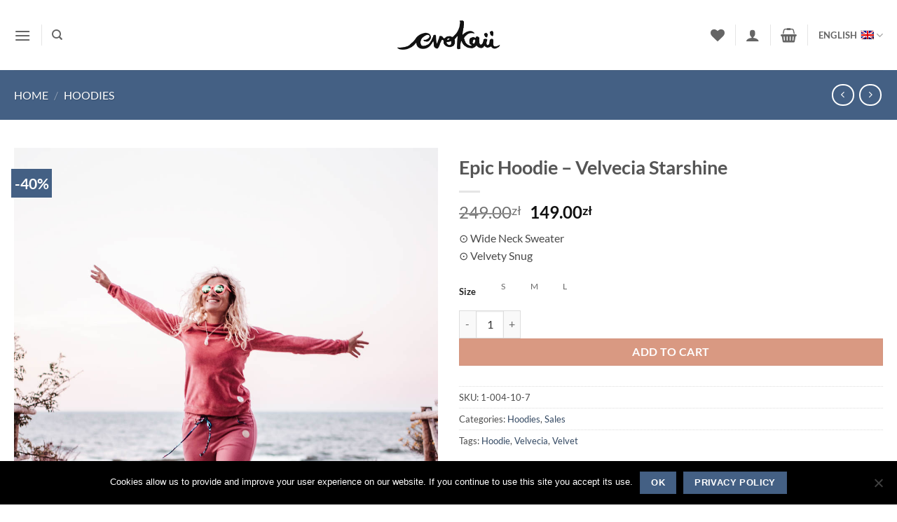

--- FILE ---
content_type: text/html; charset=UTF-8
request_url: https://evokaii.com/product/epic-hoodie-velvecia-starshine/
body_size: 42345
content:
<!DOCTYPE html>
<html lang="en-US" class="loading-site no-js">
<head><meta charset="UTF-8" /><script>if(navigator.userAgent.match(/MSIE|Internet Explorer/i)||navigator.userAgent.match(/Trident\/7\..*?rv:11/i)){var href=document.location.href;if(!href.match(/[?&]nowprocket/)){if(href.indexOf("?")==-1){if(href.indexOf("#")==-1){document.location.href=href+"?nowprocket=1"}else{document.location.href=href.replace("#","?nowprocket=1#")}}else{if(href.indexOf("#")==-1){document.location.href=href+"&nowprocket=1"}else{document.location.href=href.replace("#","&nowprocket=1#")}}}}</script><script>(()=>{class RocketLazyLoadScripts{constructor(){this.v="2.0.4",this.userEvents=["keydown","keyup","mousedown","mouseup","mousemove","mouseover","mouseout","touchmove","touchstart","touchend","touchcancel","wheel","click","dblclick","input"],this.attributeEvents=["onblur","onclick","oncontextmenu","ondblclick","onfocus","onmousedown","onmouseenter","onmouseleave","onmousemove","onmouseout","onmouseover","onmouseup","onmousewheel","onscroll","onsubmit"]}async t(){this.i(),this.o(),/iP(ad|hone)/.test(navigator.userAgent)&&this.h(),this.u(),this.l(this),this.m(),this.k(this),this.p(this),this._(),await Promise.all([this.R(),this.L()]),this.lastBreath=Date.now(),this.S(this),this.P(),this.D(),this.O(),this.M(),await this.C(this.delayedScripts.normal),await this.C(this.delayedScripts.defer),await this.C(this.delayedScripts.async),await this.T(),await this.F(),await this.j(),await this.A(),window.dispatchEvent(new Event("rocket-allScriptsLoaded")),this.everythingLoaded=!0,this.lastTouchEnd&&await new Promise(t=>setTimeout(t,500-Date.now()+this.lastTouchEnd)),this.I(),this.H(),this.U(),this.W()}i(){this.CSPIssue=sessionStorage.getItem("rocketCSPIssue"),document.addEventListener("securitypolicyviolation",t=>{this.CSPIssue||"script-src-elem"!==t.violatedDirective||"data"!==t.blockedURI||(this.CSPIssue=!0,sessionStorage.setItem("rocketCSPIssue",!0))},{isRocket:!0})}o(){window.addEventListener("pageshow",t=>{this.persisted=t.persisted,this.realWindowLoadedFired=!0},{isRocket:!0}),window.addEventListener("pagehide",()=>{this.onFirstUserAction=null},{isRocket:!0})}h(){let t;function e(e){t=e}window.addEventListener("touchstart",e,{isRocket:!0}),window.addEventListener("touchend",function i(o){o.changedTouches[0]&&t.changedTouches[0]&&Math.abs(o.changedTouches[0].pageX-t.changedTouches[0].pageX)<10&&Math.abs(o.changedTouches[0].pageY-t.changedTouches[0].pageY)<10&&o.timeStamp-t.timeStamp<200&&(window.removeEventListener("touchstart",e,{isRocket:!0}),window.removeEventListener("touchend",i,{isRocket:!0}),"INPUT"===o.target.tagName&&"text"===o.target.type||(o.target.dispatchEvent(new TouchEvent("touchend",{target:o.target,bubbles:!0})),o.target.dispatchEvent(new MouseEvent("mouseover",{target:o.target,bubbles:!0})),o.target.dispatchEvent(new PointerEvent("click",{target:o.target,bubbles:!0,cancelable:!0,detail:1,clientX:o.changedTouches[0].clientX,clientY:o.changedTouches[0].clientY})),event.preventDefault()))},{isRocket:!0})}q(t){this.userActionTriggered||("mousemove"!==t.type||this.firstMousemoveIgnored?"keyup"===t.type||"mouseover"===t.type||"mouseout"===t.type||(this.userActionTriggered=!0,this.onFirstUserAction&&this.onFirstUserAction()):this.firstMousemoveIgnored=!0),"click"===t.type&&t.preventDefault(),t.stopPropagation(),t.stopImmediatePropagation(),"touchstart"===this.lastEvent&&"touchend"===t.type&&(this.lastTouchEnd=Date.now()),"click"===t.type&&(this.lastTouchEnd=0),this.lastEvent=t.type,t.composedPath&&t.composedPath()[0].getRootNode()instanceof ShadowRoot&&(t.rocketTarget=t.composedPath()[0]),this.savedUserEvents.push(t)}u(){this.savedUserEvents=[],this.userEventHandler=this.q.bind(this),this.userEvents.forEach(t=>window.addEventListener(t,this.userEventHandler,{passive:!1,isRocket:!0})),document.addEventListener("visibilitychange",this.userEventHandler,{isRocket:!0})}U(){this.userEvents.forEach(t=>window.removeEventListener(t,this.userEventHandler,{passive:!1,isRocket:!0})),document.removeEventListener("visibilitychange",this.userEventHandler,{isRocket:!0}),this.savedUserEvents.forEach(t=>{(t.rocketTarget||t.target).dispatchEvent(new window[t.constructor.name](t.type,t))})}m(){const t="return false",e=Array.from(this.attributeEvents,t=>"data-rocket-"+t),i="["+this.attributeEvents.join("],[")+"]",o="[data-rocket-"+this.attributeEvents.join("],[data-rocket-")+"]",s=(e,i,o)=>{o&&o!==t&&(e.setAttribute("data-rocket-"+i,o),e["rocket"+i]=new Function("event",o),e.setAttribute(i,t))};new MutationObserver(t=>{for(const n of t)"attributes"===n.type&&(n.attributeName.startsWith("data-rocket-")||this.everythingLoaded?n.attributeName.startsWith("data-rocket-")&&this.everythingLoaded&&this.N(n.target,n.attributeName.substring(12)):s(n.target,n.attributeName,n.target.getAttribute(n.attributeName))),"childList"===n.type&&n.addedNodes.forEach(t=>{if(t.nodeType===Node.ELEMENT_NODE)if(this.everythingLoaded)for(const i of[t,...t.querySelectorAll(o)])for(const t of i.getAttributeNames())e.includes(t)&&this.N(i,t.substring(12));else for(const e of[t,...t.querySelectorAll(i)])for(const t of e.getAttributeNames())this.attributeEvents.includes(t)&&s(e,t,e.getAttribute(t))})}).observe(document,{subtree:!0,childList:!0,attributeFilter:[...this.attributeEvents,...e]})}I(){this.attributeEvents.forEach(t=>{document.querySelectorAll("[data-rocket-"+t+"]").forEach(e=>{this.N(e,t)})})}N(t,e){const i=t.getAttribute("data-rocket-"+e);i&&(t.setAttribute(e,i),t.removeAttribute("data-rocket-"+e))}k(t){Object.defineProperty(HTMLElement.prototype,"onclick",{get(){return this.rocketonclick||null},set(e){this.rocketonclick=e,this.setAttribute(t.everythingLoaded?"onclick":"data-rocket-onclick","this.rocketonclick(event)")}})}S(t){function e(e,i){let o=e[i];e[i]=null,Object.defineProperty(e,i,{get:()=>o,set(s){t.everythingLoaded?o=s:e["rocket"+i]=o=s}})}e(document,"onreadystatechange"),e(window,"onload"),e(window,"onpageshow");try{Object.defineProperty(document,"readyState",{get:()=>t.rocketReadyState,set(e){t.rocketReadyState=e},configurable:!0}),document.readyState="loading"}catch(t){console.log("WPRocket DJE readyState conflict, bypassing")}}l(t){this.originalAddEventListener=EventTarget.prototype.addEventListener,this.originalRemoveEventListener=EventTarget.prototype.removeEventListener,this.savedEventListeners=[],EventTarget.prototype.addEventListener=function(e,i,o){o&&o.isRocket||!t.B(e,this)&&!t.userEvents.includes(e)||t.B(e,this)&&!t.userActionTriggered||e.startsWith("rocket-")||t.everythingLoaded?t.originalAddEventListener.call(this,e,i,o):(t.savedEventListeners.push({target:this,remove:!1,type:e,func:i,options:o}),"mouseenter"!==e&&"mouseleave"!==e||t.originalAddEventListener.call(this,e,t.savedUserEvents.push,o))},EventTarget.prototype.removeEventListener=function(e,i,o){o&&o.isRocket||!t.B(e,this)&&!t.userEvents.includes(e)||t.B(e,this)&&!t.userActionTriggered||e.startsWith("rocket-")||t.everythingLoaded?t.originalRemoveEventListener.call(this,e,i,o):t.savedEventListeners.push({target:this,remove:!0,type:e,func:i,options:o})}}J(t,e){this.savedEventListeners=this.savedEventListeners.filter(i=>{let o=i.type,s=i.target||window;return e!==o||t!==s||(this.B(o,s)&&(i.type="rocket-"+o),this.$(i),!1)})}H(){EventTarget.prototype.addEventListener=this.originalAddEventListener,EventTarget.prototype.removeEventListener=this.originalRemoveEventListener,this.savedEventListeners.forEach(t=>this.$(t))}$(t){t.remove?this.originalRemoveEventListener.call(t.target,t.type,t.func,t.options):this.originalAddEventListener.call(t.target,t.type,t.func,t.options)}p(t){let e;function i(e){return t.everythingLoaded?e:e.split(" ").map(t=>"load"===t||t.startsWith("load.")?"rocket-jquery-load":t).join(" ")}function o(o){function s(e){const s=o.fn[e];o.fn[e]=o.fn.init.prototype[e]=function(){return this[0]===window&&t.userActionTriggered&&("string"==typeof arguments[0]||arguments[0]instanceof String?arguments[0]=i(arguments[0]):"object"==typeof arguments[0]&&Object.keys(arguments[0]).forEach(t=>{const e=arguments[0][t];delete arguments[0][t],arguments[0][i(t)]=e})),s.apply(this,arguments),this}}if(o&&o.fn&&!t.allJQueries.includes(o)){const e={DOMContentLoaded:[],"rocket-DOMContentLoaded":[]};for(const t in e)document.addEventListener(t,()=>{e[t].forEach(t=>t())},{isRocket:!0});o.fn.ready=o.fn.init.prototype.ready=function(i){function s(){parseInt(o.fn.jquery)>2?setTimeout(()=>i.bind(document)(o)):i.bind(document)(o)}return"function"==typeof i&&(t.realDomReadyFired?!t.userActionTriggered||t.fauxDomReadyFired?s():e["rocket-DOMContentLoaded"].push(s):e.DOMContentLoaded.push(s)),o([])},s("on"),s("one"),s("off"),t.allJQueries.push(o)}e=o}t.allJQueries=[],o(window.jQuery),Object.defineProperty(window,"jQuery",{get:()=>e,set(t){o(t)}})}P(){const t=new Map;document.write=document.writeln=function(e){const i=document.currentScript,o=document.createRange(),s=i.parentElement;let n=t.get(i);void 0===n&&(n=i.nextSibling,t.set(i,n));const c=document.createDocumentFragment();o.setStart(c,0),c.appendChild(o.createContextualFragment(e)),s.insertBefore(c,n)}}async R(){return new Promise(t=>{this.userActionTriggered?t():this.onFirstUserAction=t})}async L(){return new Promise(t=>{document.addEventListener("DOMContentLoaded",()=>{this.realDomReadyFired=!0,t()},{isRocket:!0})})}async j(){return this.realWindowLoadedFired?Promise.resolve():new Promise(t=>{window.addEventListener("load",t,{isRocket:!0})})}M(){this.pendingScripts=[];this.scriptsMutationObserver=new MutationObserver(t=>{for(const e of t)e.addedNodes.forEach(t=>{"SCRIPT"!==t.tagName||t.noModule||t.isWPRocket||this.pendingScripts.push({script:t,promise:new Promise(e=>{const i=()=>{const i=this.pendingScripts.findIndex(e=>e.script===t);i>=0&&this.pendingScripts.splice(i,1),e()};t.addEventListener("load",i,{isRocket:!0}),t.addEventListener("error",i,{isRocket:!0}),setTimeout(i,1e3)})})})}),this.scriptsMutationObserver.observe(document,{childList:!0,subtree:!0})}async F(){await this.X(),this.pendingScripts.length?(await this.pendingScripts[0].promise,await this.F()):this.scriptsMutationObserver.disconnect()}D(){this.delayedScripts={normal:[],async:[],defer:[]},document.querySelectorAll("script[type$=rocketlazyloadscript]").forEach(t=>{t.hasAttribute("data-rocket-src")?t.hasAttribute("async")&&!1!==t.async?this.delayedScripts.async.push(t):t.hasAttribute("defer")&&!1!==t.defer||"module"===t.getAttribute("data-rocket-type")?this.delayedScripts.defer.push(t):this.delayedScripts.normal.push(t):this.delayedScripts.normal.push(t)})}async _(){await this.L();let t=[];document.querySelectorAll("script[type$=rocketlazyloadscript][data-rocket-src]").forEach(e=>{let i=e.getAttribute("data-rocket-src");if(i&&!i.startsWith("data:")){i.startsWith("//")&&(i=location.protocol+i);try{const o=new URL(i).origin;o!==location.origin&&t.push({src:o,crossOrigin:e.crossOrigin||"module"===e.getAttribute("data-rocket-type")})}catch(t){}}}),t=[...new Map(t.map(t=>[JSON.stringify(t),t])).values()],this.Y(t,"preconnect")}async G(t){if(await this.K(),!0!==t.noModule||!("noModule"in HTMLScriptElement.prototype))return new Promise(e=>{let i;function o(){(i||t).setAttribute("data-rocket-status","executed"),e()}try{if(navigator.userAgent.includes("Firefox/")||""===navigator.vendor||this.CSPIssue)i=document.createElement("script"),[...t.attributes].forEach(t=>{let e=t.nodeName;"type"!==e&&("data-rocket-type"===e&&(e="type"),"data-rocket-src"===e&&(e="src"),i.setAttribute(e,t.nodeValue))}),t.text&&(i.text=t.text),t.nonce&&(i.nonce=t.nonce),i.hasAttribute("src")?(i.addEventListener("load",o,{isRocket:!0}),i.addEventListener("error",()=>{i.setAttribute("data-rocket-status","failed-network"),e()},{isRocket:!0}),setTimeout(()=>{i.isConnected||e()},1)):(i.text=t.text,o()),i.isWPRocket=!0,t.parentNode.replaceChild(i,t);else{const i=t.getAttribute("data-rocket-type"),s=t.getAttribute("data-rocket-src");i?(t.type=i,t.removeAttribute("data-rocket-type")):t.removeAttribute("type"),t.addEventListener("load",o,{isRocket:!0}),t.addEventListener("error",i=>{this.CSPIssue&&i.target.src.startsWith("data:")?(console.log("WPRocket: CSP fallback activated"),t.removeAttribute("src"),this.G(t).then(e)):(t.setAttribute("data-rocket-status","failed-network"),e())},{isRocket:!0}),s?(t.fetchPriority="high",t.removeAttribute("data-rocket-src"),t.src=s):t.src="data:text/javascript;base64,"+window.btoa(unescape(encodeURIComponent(t.text)))}}catch(i){t.setAttribute("data-rocket-status","failed-transform"),e()}});t.setAttribute("data-rocket-status","skipped")}async C(t){const e=t.shift();return e?(e.isConnected&&await this.G(e),this.C(t)):Promise.resolve()}O(){this.Y([...this.delayedScripts.normal,...this.delayedScripts.defer,...this.delayedScripts.async],"preload")}Y(t,e){this.trash=this.trash||[];let i=!0;var o=document.createDocumentFragment();t.forEach(t=>{const s=t.getAttribute&&t.getAttribute("data-rocket-src")||t.src;if(s&&!s.startsWith("data:")){const n=document.createElement("link");n.href=s,n.rel=e,"preconnect"!==e&&(n.as="script",n.fetchPriority=i?"high":"low"),t.getAttribute&&"module"===t.getAttribute("data-rocket-type")&&(n.crossOrigin=!0),t.crossOrigin&&(n.crossOrigin=t.crossOrigin),t.integrity&&(n.integrity=t.integrity),t.nonce&&(n.nonce=t.nonce),o.appendChild(n),this.trash.push(n),i=!1}}),document.head.appendChild(o)}W(){this.trash.forEach(t=>t.remove())}async T(){try{document.readyState="interactive"}catch(t){}this.fauxDomReadyFired=!0;try{await this.K(),this.J(document,"readystatechange"),document.dispatchEvent(new Event("rocket-readystatechange")),await this.K(),document.rocketonreadystatechange&&document.rocketonreadystatechange(),await this.K(),this.J(document,"DOMContentLoaded"),document.dispatchEvent(new Event("rocket-DOMContentLoaded")),await this.K(),this.J(window,"DOMContentLoaded"),window.dispatchEvent(new Event("rocket-DOMContentLoaded"))}catch(t){console.error(t)}}async A(){try{document.readyState="complete"}catch(t){}try{await this.K(),this.J(document,"readystatechange"),document.dispatchEvent(new Event("rocket-readystatechange")),await this.K(),document.rocketonreadystatechange&&document.rocketonreadystatechange(),await this.K(),this.J(window,"load"),window.dispatchEvent(new Event("rocket-load")),await this.K(),window.rocketonload&&window.rocketonload(),await this.K(),this.allJQueries.forEach(t=>t(window).trigger("rocket-jquery-load")),await this.K(),this.J(window,"pageshow");const t=new Event("rocket-pageshow");t.persisted=this.persisted,window.dispatchEvent(t),await this.K(),window.rocketonpageshow&&window.rocketonpageshow({persisted:this.persisted})}catch(t){console.error(t)}}async K(){Date.now()-this.lastBreath>45&&(await this.X(),this.lastBreath=Date.now())}async X(){return document.hidden?new Promise(t=>setTimeout(t)):new Promise(t=>requestAnimationFrame(t))}B(t,e){return e===document&&"readystatechange"===t||(e===document&&"DOMContentLoaded"===t||(e===window&&"DOMContentLoaded"===t||(e===window&&"load"===t||e===window&&"pageshow"===t)))}static run(){(new RocketLazyLoadScripts).t()}}RocketLazyLoadScripts.run()})();</script>
	
	<link rel="profile" href="https://gmpg.org/xfn/11" />
	<link rel="pingback" href="https://evokaii.com/xmlrpc.php" />

					<script type="rocketlazyloadscript">document.documentElement.className = document.documentElement.className + ' yes-js js_active js'</script>
			<script type="rocketlazyloadscript">(function(html){html.className = html.className.replace(/\bno-js\b/,'js')})(document.documentElement);</script>
<title>Epic Hoodie &#8211; Velvecia Starshine &#8211; Evokaii</title>
<meta name='robots' content='max-image-preview:large' />
<link rel="alternate" hreflang="en" href="https://evokaii.com/product/epic-hoodie-velvecia-starshine/" />
<link rel="alternate" hreflang="pl" href="https://evokaii.com/pl/produkt/epic-hoodie-velvecia-starshine/" />
<link rel="alternate" hreflang="x-default" href="https://evokaii.com/product/epic-hoodie-velvecia-starshine/" />
<meta name="viewport" content="width=device-width, initial-scale=1" /><link rel='dns-prefetch' href='//www.google.com' />
<link rel='dns-prefetch' href='//capi-automation.s3.us-east-2.amazonaws.com' />
<link rel='prefetch' href='https://evokaii.com/wp-content/themes/flatsome/assets/js/flatsome.js?ver=e2eddd6c228105dac048' />
<link rel='prefetch' href='https://evokaii.com/wp-content/themes/flatsome/assets/js/chunk.slider.js?ver=3.20.3' />
<link rel='prefetch' href='https://evokaii.com/wp-content/themes/flatsome/assets/js/chunk.popups.js?ver=3.20.3' />
<link rel='prefetch' href='https://evokaii.com/wp-content/themes/flatsome/assets/js/chunk.tooltips.js?ver=3.20.3' />
<link rel='prefetch' href='https://evokaii.com/wp-content/themes/flatsome/assets/js/woocommerce.js?ver=1c9be63d628ff7c3ff4c' />
<link rel="alternate" type="application/rss+xml" title="Evokaii &raquo; Feed" href="https://evokaii.com/feed/" />
<link rel="alternate" type="application/rss+xml" title="Evokaii &raquo; Comments Feed" href="https://evokaii.com/comments/feed/" />
<link rel="alternate" type="application/rss+xml" title="Evokaii &raquo; Epic Hoodie &#8211; Velvecia Starshine Comments Feed" href="https://evokaii.com/product/epic-hoodie-velvecia-starshine/feed/" />
<link rel="alternate" title="oEmbed (JSON)" type="application/json+oembed" href="https://evokaii.com/wp-json/oembed/1.0/embed?url=https%3A%2F%2Fevokaii.com%2Fproduct%2Fepic-hoodie-velvecia-starshine%2F" />
<link rel="alternate" title="oEmbed (XML)" type="text/xml+oembed" href="https://evokaii.com/wp-json/oembed/1.0/embed?url=https%3A%2F%2Fevokaii.com%2Fproduct%2Fepic-hoodie-velvecia-starshine%2F&#038;format=xml" />
<style id='wp-img-auto-sizes-contain-inline-css' type='text/css'>
img:is([sizes=auto i],[sizes^="auto," i]){contain-intrinsic-size:3000px 1500px}
/*# sourceURL=wp-img-auto-sizes-contain-inline-css */
</style>
<link rel='stylesheet' id='wc-price-based-country-frontend-css' href='https://evokaii.com/wp-content/plugins/woocommerce-product-price-based-on-countries/assets/css/frontend.min.css?ver=4.1.1' type='text/css' media='all' />
<style id='wp-emoji-styles-inline-css' type='text/css'>

	img.wp-smiley, img.emoji {
		display: inline !important;
		border: none !important;
		box-shadow: none !important;
		height: 1em !important;
		width: 1em !important;
		margin: 0 0.07em !important;
		vertical-align: -0.1em !important;
		background: none !important;
		padding: 0 !important;
	}
/*# sourceURL=wp-emoji-styles-inline-css */
</style>
<style id='wp-block-library-inline-css' type='text/css'>
:root{--wp-block-synced-color:#7a00df;--wp-block-synced-color--rgb:122,0,223;--wp-bound-block-color:var(--wp-block-synced-color);--wp-editor-canvas-background:#ddd;--wp-admin-theme-color:#007cba;--wp-admin-theme-color--rgb:0,124,186;--wp-admin-theme-color-darker-10:#006ba1;--wp-admin-theme-color-darker-10--rgb:0,107,160.5;--wp-admin-theme-color-darker-20:#005a87;--wp-admin-theme-color-darker-20--rgb:0,90,135;--wp-admin-border-width-focus:2px}@media (min-resolution:192dpi){:root{--wp-admin-border-width-focus:1.5px}}.wp-element-button{cursor:pointer}:root .has-very-light-gray-background-color{background-color:#eee}:root .has-very-dark-gray-background-color{background-color:#313131}:root .has-very-light-gray-color{color:#eee}:root .has-very-dark-gray-color{color:#313131}:root .has-vivid-green-cyan-to-vivid-cyan-blue-gradient-background{background:linear-gradient(135deg,#00d084,#0693e3)}:root .has-purple-crush-gradient-background{background:linear-gradient(135deg,#34e2e4,#4721fb 50%,#ab1dfe)}:root .has-hazy-dawn-gradient-background{background:linear-gradient(135deg,#faaca8,#dad0ec)}:root .has-subdued-olive-gradient-background{background:linear-gradient(135deg,#fafae1,#67a671)}:root .has-atomic-cream-gradient-background{background:linear-gradient(135deg,#fdd79a,#004a59)}:root .has-nightshade-gradient-background{background:linear-gradient(135deg,#330968,#31cdcf)}:root .has-midnight-gradient-background{background:linear-gradient(135deg,#020381,#2874fc)}:root{--wp--preset--font-size--normal:16px;--wp--preset--font-size--huge:42px}.has-regular-font-size{font-size:1em}.has-larger-font-size{font-size:2.625em}.has-normal-font-size{font-size:var(--wp--preset--font-size--normal)}.has-huge-font-size{font-size:var(--wp--preset--font-size--huge)}.has-text-align-center{text-align:center}.has-text-align-left{text-align:left}.has-text-align-right{text-align:right}.has-fit-text{white-space:nowrap!important}#end-resizable-editor-section{display:none}.aligncenter{clear:both}.items-justified-left{justify-content:flex-start}.items-justified-center{justify-content:center}.items-justified-right{justify-content:flex-end}.items-justified-space-between{justify-content:space-between}.screen-reader-text{border:0;clip-path:inset(50%);height:1px;margin:-1px;overflow:hidden;padding:0;position:absolute;width:1px;word-wrap:normal!important}.screen-reader-text:focus{background-color:#ddd;clip-path:none;color:#444;display:block;font-size:1em;height:auto;left:5px;line-height:normal;padding:15px 23px 14px;text-decoration:none;top:5px;width:auto;z-index:100000}html :where(.has-border-color){border-style:solid}html :where([style*=border-top-color]){border-top-style:solid}html :where([style*=border-right-color]){border-right-style:solid}html :where([style*=border-bottom-color]){border-bottom-style:solid}html :where([style*=border-left-color]){border-left-style:solid}html :where([style*=border-width]){border-style:solid}html :where([style*=border-top-width]){border-top-style:solid}html :where([style*=border-right-width]){border-right-style:solid}html :where([style*=border-bottom-width]){border-bottom-style:solid}html :where([style*=border-left-width]){border-left-style:solid}html :where(img[class*=wp-image-]){height:auto;max-width:100%}:where(figure){margin:0 0 1em}html :where(.is-position-sticky){--wp-admin--admin-bar--position-offset:var(--wp-admin--admin-bar--height,0px)}@media screen and (max-width:600px){html :where(.is-position-sticky){--wp-admin--admin-bar--position-offset:0px}}

/*# sourceURL=wp-block-library-inline-css */
</style><link data-minify="1" rel='stylesheet' id='wc-blocks-style-css' href='https://evokaii.com/wp-content/cache/min/1/wp-content/plugins/woocommerce/assets/client/blocks/wc-blocks.css?ver=1762674373' type='text/css' media='all' />
<link data-minify="1" rel='stylesheet' id='jquery-selectBox-css' href='https://evokaii.com/wp-content/cache/min/1/wp-content/plugins/yith-woocommerce-wishlist/assets/css/jquery.selectBox.css?ver=1762674373' type='text/css' media='all' />
<link data-minify="1" rel='stylesheet' id='woocommerce_prettyPhoto_css-css' href='https://evokaii.com/wp-content/cache/min/1/wp-content/plugins/woocommerce/assets/css/prettyPhoto.css?ver=1762674373' type='text/css' media='all' />
<link data-minify="1" rel='stylesheet' id='yith-wcwl-main-css' href='https://evokaii.com/wp-content/cache/min/1/wp-content/plugins/yith-woocommerce-wishlist/assets/css/style.css?ver=1762674373' type='text/css' media='all' />
<style id='yith-wcwl-main-inline-css' type='text/css'>
 :root { --rounded-corners-radius: 16px; --add-to-cart-rounded-corners-radius: 16px; --feedback-duration: 3s } 
 :root { --rounded-corners-radius: 16px; --add-to-cart-rounded-corners-radius: 16px; --feedback-duration: 3s } 
 :root { --rounded-corners-radius: 16px; --add-to-cart-rounded-corners-radius: 16px; --feedback-duration: 3s } 
 :root { --rounded-corners-radius: 16px; --add-to-cart-rounded-corners-radius: 16px; --feedback-duration: 3s } 
 :root { --rounded-corners-radius: 16px; --add-to-cart-rounded-corners-radius: 16px; --feedback-duration: 3s } 
/*# sourceURL=yith-wcwl-main-inline-css */
</style>
<style id='global-styles-inline-css' type='text/css'>
:root{--wp--preset--aspect-ratio--square: 1;--wp--preset--aspect-ratio--4-3: 4/3;--wp--preset--aspect-ratio--3-4: 3/4;--wp--preset--aspect-ratio--3-2: 3/2;--wp--preset--aspect-ratio--2-3: 2/3;--wp--preset--aspect-ratio--16-9: 16/9;--wp--preset--aspect-ratio--9-16: 9/16;--wp--preset--color--black: #000000;--wp--preset--color--cyan-bluish-gray: #abb8c3;--wp--preset--color--white: #ffffff;--wp--preset--color--pale-pink: #f78da7;--wp--preset--color--vivid-red: #cf2e2e;--wp--preset--color--luminous-vivid-orange: #ff6900;--wp--preset--color--luminous-vivid-amber: #fcb900;--wp--preset--color--light-green-cyan: #7bdcb5;--wp--preset--color--vivid-green-cyan: #00d084;--wp--preset--color--pale-cyan-blue: #8ed1fc;--wp--preset--color--vivid-cyan-blue: #0693e3;--wp--preset--color--vivid-purple: #9b51e0;--wp--preset--color--primary: #446084;--wp--preset--color--secondary: #C05530;--wp--preset--color--success: #627D47;--wp--preset--color--alert: #b20000;--wp--preset--gradient--vivid-cyan-blue-to-vivid-purple: linear-gradient(135deg,rgb(6,147,227) 0%,rgb(155,81,224) 100%);--wp--preset--gradient--light-green-cyan-to-vivid-green-cyan: linear-gradient(135deg,rgb(122,220,180) 0%,rgb(0,208,130) 100%);--wp--preset--gradient--luminous-vivid-amber-to-luminous-vivid-orange: linear-gradient(135deg,rgb(252,185,0) 0%,rgb(255,105,0) 100%);--wp--preset--gradient--luminous-vivid-orange-to-vivid-red: linear-gradient(135deg,rgb(255,105,0) 0%,rgb(207,46,46) 100%);--wp--preset--gradient--very-light-gray-to-cyan-bluish-gray: linear-gradient(135deg,rgb(238,238,238) 0%,rgb(169,184,195) 100%);--wp--preset--gradient--cool-to-warm-spectrum: linear-gradient(135deg,rgb(74,234,220) 0%,rgb(151,120,209) 20%,rgb(207,42,186) 40%,rgb(238,44,130) 60%,rgb(251,105,98) 80%,rgb(254,248,76) 100%);--wp--preset--gradient--blush-light-purple: linear-gradient(135deg,rgb(255,206,236) 0%,rgb(152,150,240) 100%);--wp--preset--gradient--blush-bordeaux: linear-gradient(135deg,rgb(254,205,165) 0%,rgb(254,45,45) 50%,rgb(107,0,62) 100%);--wp--preset--gradient--luminous-dusk: linear-gradient(135deg,rgb(255,203,112) 0%,rgb(199,81,192) 50%,rgb(65,88,208) 100%);--wp--preset--gradient--pale-ocean: linear-gradient(135deg,rgb(255,245,203) 0%,rgb(182,227,212) 50%,rgb(51,167,181) 100%);--wp--preset--gradient--electric-grass: linear-gradient(135deg,rgb(202,248,128) 0%,rgb(113,206,126) 100%);--wp--preset--gradient--midnight: linear-gradient(135deg,rgb(2,3,129) 0%,rgb(40,116,252) 100%);--wp--preset--font-size--small: 13px;--wp--preset--font-size--medium: 20px;--wp--preset--font-size--large: 36px;--wp--preset--font-size--x-large: 42px;--wp--preset--spacing--20: 0.44rem;--wp--preset--spacing--30: 0.67rem;--wp--preset--spacing--40: 1rem;--wp--preset--spacing--50: 1.5rem;--wp--preset--spacing--60: 2.25rem;--wp--preset--spacing--70: 3.38rem;--wp--preset--spacing--80: 5.06rem;--wp--preset--shadow--natural: 6px 6px 9px rgba(0, 0, 0, 0.2);--wp--preset--shadow--deep: 12px 12px 50px rgba(0, 0, 0, 0.4);--wp--preset--shadow--sharp: 6px 6px 0px rgba(0, 0, 0, 0.2);--wp--preset--shadow--outlined: 6px 6px 0px -3px rgb(255, 255, 255), 6px 6px rgb(0, 0, 0);--wp--preset--shadow--crisp: 6px 6px 0px rgb(0, 0, 0);}:where(body) { margin: 0; }.wp-site-blocks > .alignleft { float: left; margin-right: 2em; }.wp-site-blocks > .alignright { float: right; margin-left: 2em; }.wp-site-blocks > .aligncenter { justify-content: center; margin-left: auto; margin-right: auto; }:where(.is-layout-flex){gap: 0.5em;}:where(.is-layout-grid){gap: 0.5em;}.is-layout-flow > .alignleft{float: left;margin-inline-start: 0;margin-inline-end: 2em;}.is-layout-flow > .alignright{float: right;margin-inline-start: 2em;margin-inline-end: 0;}.is-layout-flow > .aligncenter{margin-left: auto !important;margin-right: auto !important;}.is-layout-constrained > .alignleft{float: left;margin-inline-start: 0;margin-inline-end: 2em;}.is-layout-constrained > .alignright{float: right;margin-inline-start: 2em;margin-inline-end: 0;}.is-layout-constrained > .aligncenter{margin-left: auto !important;margin-right: auto !important;}.is-layout-constrained > :where(:not(.alignleft):not(.alignright):not(.alignfull)){margin-left: auto !important;margin-right: auto !important;}body .is-layout-flex{display: flex;}.is-layout-flex{flex-wrap: wrap;align-items: center;}.is-layout-flex > :is(*, div){margin: 0;}body .is-layout-grid{display: grid;}.is-layout-grid > :is(*, div){margin: 0;}body{padding-top: 0px;padding-right: 0px;padding-bottom: 0px;padding-left: 0px;}a:where(:not(.wp-element-button)){text-decoration: none;}:root :where(.wp-element-button, .wp-block-button__link){background-color: #32373c;border-width: 0;color: #fff;font-family: inherit;font-size: inherit;font-style: inherit;font-weight: inherit;letter-spacing: inherit;line-height: inherit;padding-top: calc(0.667em + 2px);padding-right: calc(1.333em + 2px);padding-bottom: calc(0.667em + 2px);padding-left: calc(1.333em + 2px);text-decoration: none;text-transform: inherit;}.has-black-color{color: var(--wp--preset--color--black) !important;}.has-cyan-bluish-gray-color{color: var(--wp--preset--color--cyan-bluish-gray) !important;}.has-white-color{color: var(--wp--preset--color--white) !important;}.has-pale-pink-color{color: var(--wp--preset--color--pale-pink) !important;}.has-vivid-red-color{color: var(--wp--preset--color--vivid-red) !important;}.has-luminous-vivid-orange-color{color: var(--wp--preset--color--luminous-vivid-orange) !important;}.has-luminous-vivid-amber-color{color: var(--wp--preset--color--luminous-vivid-amber) !important;}.has-light-green-cyan-color{color: var(--wp--preset--color--light-green-cyan) !important;}.has-vivid-green-cyan-color{color: var(--wp--preset--color--vivid-green-cyan) !important;}.has-pale-cyan-blue-color{color: var(--wp--preset--color--pale-cyan-blue) !important;}.has-vivid-cyan-blue-color{color: var(--wp--preset--color--vivid-cyan-blue) !important;}.has-vivid-purple-color{color: var(--wp--preset--color--vivid-purple) !important;}.has-primary-color{color: var(--wp--preset--color--primary) !important;}.has-secondary-color{color: var(--wp--preset--color--secondary) !important;}.has-success-color{color: var(--wp--preset--color--success) !important;}.has-alert-color{color: var(--wp--preset--color--alert) !important;}.has-black-background-color{background-color: var(--wp--preset--color--black) !important;}.has-cyan-bluish-gray-background-color{background-color: var(--wp--preset--color--cyan-bluish-gray) !important;}.has-white-background-color{background-color: var(--wp--preset--color--white) !important;}.has-pale-pink-background-color{background-color: var(--wp--preset--color--pale-pink) !important;}.has-vivid-red-background-color{background-color: var(--wp--preset--color--vivid-red) !important;}.has-luminous-vivid-orange-background-color{background-color: var(--wp--preset--color--luminous-vivid-orange) !important;}.has-luminous-vivid-amber-background-color{background-color: var(--wp--preset--color--luminous-vivid-amber) !important;}.has-light-green-cyan-background-color{background-color: var(--wp--preset--color--light-green-cyan) !important;}.has-vivid-green-cyan-background-color{background-color: var(--wp--preset--color--vivid-green-cyan) !important;}.has-pale-cyan-blue-background-color{background-color: var(--wp--preset--color--pale-cyan-blue) !important;}.has-vivid-cyan-blue-background-color{background-color: var(--wp--preset--color--vivid-cyan-blue) !important;}.has-vivid-purple-background-color{background-color: var(--wp--preset--color--vivid-purple) !important;}.has-primary-background-color{background-color: var(--wp--preset--color--primary) !important;}.has-secondary-background-color{background-color: var(--wp--preset--color--secondary) !important;}.has-success-background-color{background-color: var(--wp--preset--color--success) !important;}.has-alert-background-color{background-color: var(--wp--preset--color--alert) !important;}.has-black-border-color{border-color: var(--wp--preset--color--black) !important;}.has-cyan-bluish-gray-border-color{border-color: var(--wp--preset--color--cyan-bluish-gray) !important;}.has-white-border-color{border-color: var(--wp--preset--color--white) !important;}.has-pale-pink-border-color{border-color: var(--wp--preset--color--pale-pink) !important;}.has-vivid-red-border-color{border-color: var(--wp--preset--color--vivid-red) !important;}.has-luminous-vivid-orange-border-color{border-color: var(--wp--preset--color--luminous-vivid-orange) !important;}.has-luminous-vivid-amber-border-color{border-color: var(--wp--preset--color--luminous-vivid-amber) !important;}.has-light-green-cyan-border-color{border-color: var(--wp--preset--color--light-green-cyan) !important;}.has-vivid-green-cyan-border-color{border-color: var(--wp--preset--color--vivid-green-cyan) !important;}.has-pale-cyan-blue-border-color{border-color: var(--wp--preset--color--pale-cyan-blue) !important;}.has-vivid-cyan-blue-border-color{border-color: var(--wp--preset--color--vivid-cyan-blue) !important;}.has-vivid-purple-border-color{border-color: var(--wp--preset--color--vivid-purple) !important;}.has-primary-border-color{border-color: var(--wp--preset--color--primary) !important;}.has-secondary-border-color{border-color: var(--wp--preset--color--secondary) !important;}.has-success-border-color{border-color: var(--wp--preset--color--success) !important;}.has-alert-border-color{border-color: var(--wp--preset--color--alert) !important;}.has-vivid-cyan-blue-to-vivid-purple-gradient-background{background: var(--wp--preset--gradient--vivid-cyan-blue-to-vivid-purple) !important;}.has-light-green-cyan-to-vivid-green-cyan-gradient-background{background: var(--wp--preset--gradient--light-green-cyan-to-vivid-green-cyan) !important;}.has-luminous-vivid-amber-to-luminous-vivid-orange-gradient-background{background: var(--wp--preset--gradient--luminous-vivid-amber-to-luminous-vivid-orange) !important;}.has-luminous-vivid-orange-to-vivid-red-gradient-background{background: var(--wp--preset--gradient--luminous-vivid-orange-to-vivid-red) !important;}.has-very-light-gray-to-cyan-bluish-gray-gradient-background{background: var(--wp--preset--gradient--very-light-gray-to-cyan-bluish-gray) !important;}.has-cool-to-warm-spectrum-gradient-background{background: var(--wp--preset--gradient--cool-to-warm-spectrum) !important;}.has-blush-light-purple-gradient-background{background: var(--wp--preset--gradient--blush-light-purple) !important;}.has-blush-bordeaux-gradient-background{background: var(--wp--preset--gradient--blush-bordeaux) !important;}.has-luminous-dusk-gradient-background{background: var(--wp--preset--gradient--luminous-dusk) !important;}.has-pale-ocean-gradient-background{background: var(--wp--preset--gradient--pale-ocean) !important;}.has-electric-grass-gradient-background{background: var(--wp--preset--gradient--electric-grass) !important;}.has-midnight-gradient-background{background: var(--wp--preset--gradient--midnight) !important;}.has-small-font-size{font-size: var(--wp--preset--font-size--small) !important;}.has-medium-font-size{font-size: var(--wp--preset--font-size--medium) !important;}.has-large-font-size{font-size: var(--wp--preset--font-size--large) !important;}.has-x-large-font-size{font-size: var(--wp--preset--font-size--x-large) !important;}
/*# sourceURL=global-styles-inline-css */
</style>

<link data-minify="1" rel='stylesheet' id='cr-frontend-css-css' href='https://evokaii.com/wp-content/cache/min/1/wp-content/plugins/customer-reviews-woocommerce/css/frontend.css?ver=1762674373' type='text/css' media='all' />
<link rel='stylesheet' id='cookie-notice-front-css' href='https://evokaii.com/wp-content/plugins/cookie-notice/css/front.min.css?ver=2.5.11' type='text/css' media='all' />
<link rel='stylesheet' id='woo-custom-related-products-css' href='https://evokaii.com/wp-content/plugins/woo-custom-related-products/public/css/woo-custom-related-products-public.css' type='text/css' media='all' />
<link rel='stylesheet' id='photoswipe-css' href='https://evokaii.com/wp-content/plugins/woocommerce/assets/css/photoswipe/photoswipe.min.css?ver=10.4.3' type='text/css' media='all' />
<link rel='stylesheet' id='photoswipe-default-skin-css' href='https://evokaii.com/wp-content/plugins/woocommerce/assets/css/photoswipe/default-skin/default-skin.min.css?ver=10.4.3' type='text/css' media='all' />
<style id='woocommerce-inline-inline-css' type='text/css'>
.woocommerce form .form-row .required { visibility: visible; }
/*# sourceURL=woocommerce-inline-inline-css */
</style>
<link data-minify="1" rel='stylesheet' id='hint-css' href='https://evokaii.com/wp-content/cache/min/1/wp-content/plugins/wpc-linked-variation/assets/libs/hint/hint.css?ver=1762674373' type='text/css' media='all' />
<link data-minify="1" rel='stylesheet' id='wpclv-frontend-css' href='https://evokaii.com/wp-content/cache/min/1/wp-content/plugins/wpc-linked-variation/assets/css/frontend.css?ver=1762674373' type='text/css' media='all' />
<link data-minify="1" rel='stylesheet' id='yith_wccl_frontend-css' href='https://evokaii.com/wp-content/cache/min/1/wp-content/plugins/yith-woocommerce-color-label-variations-premium/assets/css/yith-wccl.css?ver=1762674373' type='text/css' media='all' />
<style id='yith_wccl_frontend-inline-css' type='text/css'>
:root{
	--yith-wccl-tooltip-colors_background: #448a85;
	--yith-wccl-tooltip-colors_text-color: #ffffff;
	--yith-wccl-form-colors_border: #ffffff;
	--yith-wccl-form-colors_accent: #448a85;
	--yith-wccl-form-colors-accent-hover: rgba(68,138,133,0.4);
	--yith-wccl-customization-color-swatches-size: 25px;
	--yith-wccl-customization-color-swatches-border-radius: 25px;
	--yith-wccl-customization-option-border-radius: 25px;
}
/*# sourceURL=yith_wccl_frontend-inline-css */
</style>
<link data-minify="1" rel='stylesheet' id='flatsome-woocommerce-wishlist-css' href='https://evokaii.com/wp-content/cache/min/1/wp-content/themes/flatsome/inc/integrations/wc-yith-wishlist/wishlist.css?ver=1762674373' type='text/css' media='all' />
<link data-minify="1" rel='stylesheet' id='payu-gateway-css' href='https://evokaii.com/wp-content/cache/min/1/wp-content/plugins/woo-payu-payment-gateway/assets/css/payu-gateway.css?ver=1762674373' type='text/css' media='all' />
<link data-minify="1" rel='stylesheet' id='flatsome-main-css' href='https://evokaii.com/wp-content/cache/min/1/wp-content/themes/flatsome/assets/css/flatsome.css?ver=1762674373' type='text/css' media='all' />
<style id='flatsome-main-inline-css' type='text/css'>
@font-face {
				font-family: "fl-icons";
				font-display: block;
				src: url(https://evokaii.com/wp-content/themes/flatsome/assets/css/icons/fl-icons.eot?v=3.20.3);
				src:
					url(https://evokaii.com/wp-content/themes/flatsome/assets/css/icons/fl-icons.eot#iefix?v=3.20.3) format("embedded-opentype"),
					url(https://evokaii.com/wp-content/themes/flatsome/assets/css/icons/fl-icons.woff2?v=3.20.3) format("woff2"),
					url(https://evokaii.com/wp-content/themes/flatsome/assets/css/icons/fl-icons.ttf?v=3.20.3) format("truetype"),
					url(https://evokaii.com/wp-content/themes/flatsome/assets/css/icons/fl-icons.woff?v=3.20.3) format("woff"),
					url(https://evokaii.com/wp-content/themes/flatsome/assets/css/icons/fl-icons.svg?v=3.20.3#fl-icons) format("svg");
			}
/*# sourceURL=flatsome-main-inline-css */
</style>
<link data-minify="1" rel='stylesheet' id='flatsome-shop-css' href='https://evokaii.com/wp-content/cache/min/1/wp-content/themes/flatsome/assets/css/flatsome-shop.css?ver=1762674373' type='text/css' media='all' />
<link data-minify="1" rel='stylesheet' id='flatsome-style-css' href='https://evokaii.com/wp-content/cache/min/1/wp-content/themes/flatsome-child/style.css?ver=1762674373' type='text/css' media='all' />
<script type="text/template" id="tmpl-variation-template">
	<div class="woocommerce-variation-description">{{{ data.variation.variation_description }}}</div>
	<div class="woocommerce-variation-price">{{{ data.variation.price_html }}}</div>
	<div class="woocommerce-variation-availability">{{{ data.variation.availability_html }}}</div>
</script>
<script type="text/template" id="tmpl-unavailable-variation-template">
	<p role="alert">Sorry, this product is unavailable. Please choose a different combination.</p>
</script>
<script type="text/javascript" id="wpml-cookie-js-extra">
/* <![CDATA[ */
var wpml_cookies = {"wp-wpml_current_language":{"value":"en","expires":1,"path":"/"}};
var wpml_cookies = {"wp-wpml_current_language":{"value":"en","expires":1,"path":"/"}};
//# sourceURL=wpml-cookie-js-extra
/* ]]> */
</script>
<script data-minify="1" type="text/javascript" src="https://evokaii.com/wp-content/cache/min/1/wp-content/plugins/sitepress-multilingual-cms/res/js/cookies/language-cookie.js?ver=1762674373" id="wpml-cookie-js" defer="defer" data-wp-strategy="defer"></script>
<script type="text/javascript" src="https://evokaii.com/wp-includes/js/jquery/jquery.min.js?ver=3.7.1" id="jquery-core-js"></script>
<script type="text/javascript" src="https://evokaii.com/wp-includes/js/jquery/jquery-migrate.min.js?ver=3.4.1" id="jquery-migrate-js" data-rocket-defer defer></script>
<script type="text/javascript" id="cookie-notice-front-js-before">
/* <![CDATA[ */
var cnArgs = {"ajaxUrl":"https:\/\/evokaii.com\/wp-admin\/admin-ajax.php","nonce":"e58920c1f8","hideEffect":"fade","position":"bottom","onScroll":false,"onScrollOffset":100,"onClick":false,"cookieName":"cookie_notice_accepted","cookieTime":15811200,"cookieTimeRejected":2592000,"globalCookie":false,"redirection":false,"cache":true,"revokeCookies":false,"revokeCookiesOpt":"automatic"};

//# sourceURL=cookie-notice-front-js-before
/* ]]> */
</script>
<script type="text/javascript" src="https://evokaii.com/wp-content/plugins/cookie-notice/js/front.min.js?ver=2.5.11" id="cookie-notice-front-js" data-rocket-defer defer></script>
<script data-minify="1" type="text/javascript" src="https://evokaii.com/wp-content/cache/min/1/wp-content/plugins/recaptcha-woo/js/rcfwc.js?ver=1762674373" id="rcfwc-js-js" defer="defer" data-wp-strategy="defer"></script>
<script type="rocketlazyloadscript" data-rocket-type="text/javascript" data-rocket-src="https://www.google.com/recaptcha/api.js?hl=en_US" id="recaptcha-js" defer="defer" data-wp-strategy="defer"></script>
<script data-minify="1" type="text/javascript" src="https://evokaii.com/wp-content/cache/min/1/wp-content/plugins/woo-custom-related-products/public/js/woo-custom-related-products-public.js?ver=1762674373" id="woo-custom-related-products-js" data-rocket-defer defer></script>
<script type="text/javascript" src="https://evokaii.com/wp-content/plugins/woocommerce/assets/js/jquery-blockui/jquery.blockUI.min.js?ver=2.7.0-wc.10.4.3" id="wc-jquery-blockui-js" data-wp-strategy="defer" data-rocket-defer defer></script>
<script type="text/javascript" id="wc-add-to-cart-js-extra">
/* <![CDATA[ */
var wc_add_to_cart_params = {"ajax_url":"/wp-admin/admin-ajax.php","wc_ajax_url":"/?wc-ajax=%%endpoint%%","i18n_view_cart":"View cart","cart_url":"https://evokaii.com/cart-2/","is_cart":"","cart_redirect_after_add":"no"};
//# sourceURL=wc-add-to-cart-js-extra
/* ]]> */
</script>
<script type="text/javascript" src="https://evokaii.com/wp-content/plugins/woocommerce/assets/js/frontend/add-to-cart.min.js?ver=10.4.3" id="wc-add-to-cart-js" defer="defer" data-wp-strategy="defer"></script>
<script type="text/javascript" src="https://evokaii.com/wp-content/plugins/woocommerce/assets/js/photoswipe/photoswipe.min.js?ver=4.1.1-wc.10.4.3" id="wc-photoswipe-js" defer="defer" data-wp-strategy="defer"></script>
<script type="text/javascript" src="https://evokaii.com/wp-content/plugins/woocommerce/assets/js/photoswipe/photoswipe-ui-default.min.js?ver=4.1.1-wc.10.4.3" id="wc-photoswipe-ui-default-js" defer="defer" data-wp-strategy="defer"></script>
<script type="text/javascript" id="wc-single-product-js-extra">
/* <![CDATA[ */
var wc_single_product_params = {"i18n_required_rating_text":"Please select a rating","i18n_rating_options":["1 of 5 stars","2 of 5 stars","3 of 5 stars","4 of 5 stars","5 of 5 stars"],"i18n_product_gallery_trigger_text":"View full-screen image gallery","review_rating_required":"yes","flexslider":{"rtl":false,"animation":"slide","smoothHeight":true,"directionNav":false,"controlNav":"thumbnails","slideshow":false,"animationSpeed":500,"animationLoop":false,"allowOneSlide":false},"zoom_enabled":"","zoom_options":[],"photoswipe_enabled":"1","photoswipe_options":{"shareEl":false,"closeOnScroll":false,"history":false,"hideAnimationDuration":0,"showAnimationDuration":0},"flexslider_enabled":""};
//# sourceURL=wc-single-product-js-extra
/* ]]> */
</script>
<script type="text/javascript" src="https://evokaii.com/wp-content/plugins/woocommerce/assets/js/frontend/single-product.min.js?ver=10.4.3" id="wc-single-product-js" defer="defer" data-wp-strategy="defer"></script>
<script type="text/javascript" src="https://evokaii.com/wp-content/plugins/woocommerce/assets/js/js-cookie/js.cookie.min.js?ver=2.1.4-wc.10.4.3" id="wc-js-cookie-js" data-wp-strategy="defer" data-rocket-defer defer></script>
<script type="text/javascript" src="https://evokaii.com/wp-includes/js/underscore.min.js?ver=1.13.7" id="underscore-js" data-rocket-defer defer></script>
<script type="text/javascript" id="wp-util-js-extra">
/* <![CDATA[ */
var _wpUtilSettings = {"ajax":{"url":"/wp-admin/admin-ajax.php"}};
//# sourceURL=wp-util-js-extra
/* ]]> */
</script>
<script type="text/javascript" src="https://evokaii.com/wp-includes/js/wp-util.min.js?ver=6.9" id="wp-util-js" data-rocket-defer defer></script>
<link rel="https://api.w.org/" href="https://evokaii.com/wp-json/" /><link rel="alternate" title="JSON" type="application/json" href="https://evokaii.com/wp-json/wp/v2/product/15988" /><link rel="EditURI" type="application/rsd+xml" title="RSD" href="https://evokaii.com/xmlrpc.php?rsd" />
<meta name="generator" content="WordPress 6.9" />
<meta name="generator" content="WooCommerce 10.4.3" />
<link rel="canonical" href="https://evokaii.com/product/epic-hoodie-velvecia-starshine/" />
<link rel='shortlink' href='https://evokaii.com/?p=15988' />
<meta name="generator" content="WPML ver:4.8.4 stt:1,41;" />
<script type="rocketlazyloadscript" data-ad-client="ca-pub-9381417868564770" async data-rocket-src="https://pagead2.googlesyndication.com/pagead/js/adsbygoogle.js"></script>	<noscript><style>.woocommerce-product-gallery{ opacity: 1 !important; }</style></noscript>
				<script type="rocketlazyloadscript" data-rocket-type="text/javascript">
				!function(f,b,e,v,n,t,s){if(f.fbq)return;n=f.fbq=function(){n.callMethod?
					n.callMethod.apply(n,arguments):n.queue.push(arguments)};if(!f._fbq)f._fbq=n;
					n.push=n;n.loaded=!0;n.version='2.0';n.queue=[];t=b.createElement(e);t.async=!0;
					t.src=v;s=b.getElementsByTagName(e)[0];s.parentNode.insertBefore(t,s)}(window,
					document,'script','https://connect.facebook.net/en_US/fbevents.js');
			</script>
			<!-- WooCommerce Facebook Integration Begin -->
			<script type="rocketlazyloadscript" data-rocket-type="text/javascript">

				fbq('init', '945123379196159', {}, {
    "agent": "woocommerce_6-10.4.3-3.5.15"
});

				document.addEventListener( 'DOMContentLoaded', function() {
					// Insert placeholder for events injected when a product is added to the cart through AJAX.
					document.body.insertAdjacentHTML( 'beforeend', '<div class=\"wc-facebook-pixel-event-placeholder\"></div>' );
				}, false );

			</script>
			<!-- WooCommerce Facebook Integration End -->
			<link rel="icon" href="https://evokaii.com/wp-content/uploads/2017/11/cropped-512px-100x100.png" sizes="32x32" />
<link rel="icon" href="https://evokaii.com/wp-content/uploads/2017/11/cropped-512px-510x510.png" sizes="192x192" />
<link rel="apple-touch-icon" href="https://evokaii.com/wp-content/uploads/2017/11/cropped-512px-510x510.png" />
<meta name="msapplication-TileImage" content="https://evokaii.com/wp-content/uploads/2017/11/cropped-512px-510x510.png" />
<style id="custom-css" type="text/css">:root {--primary-color: #446084;--fs-color-primary: #446084;--fs-color-secondary: #C05530;--fs-color-success: #627D47;--fs-color-alert: #b20000;--fs-color-base: #4a4a4a;--fs-experimental-link-color: #334862;--fs-experimental-link-color-hover: #111;}.tooltipster-base {--tooltip-color: #fff;--tooltip-bg-color: #000;}.off-canvas-right .mfp-content, .off-canvas-left .mfp-content {--drawer-width: 300px;}.off-canvas .mfp-content.off-canvas-cart {--drawer-width: 360px;}.container-width, .full-width .ubermenu-nav, .container, .row{max-width: 1270px}.row.row-collapse{max-width: 1240px}.row.row-small{max-width: 1262.5px}.row.row-large{max-width: 1300px}.header-main{height: 100px}#logo img{max-height: 100px}#logo{width:148px;}#logo img{padding:5px 0;}.header-bottom{min-height: 55px}.header-top{min-height: 20px}.transparent .header-main{height: 0px}.transparent #logo img{max-height: 0px}.has-transparent + .page-title:first-of-type,.has-transparent + #main > .page-title,.has-transparent + #main > div > .page-title,.has-transparent + #main .page-header-wrapper:first-of-type .page-title{padding-top: 0px;}.header.show-on-scroll,.stuck .header-main{height:70px!important}.stuck #logo img{max-height: 70px!important}.search-form{ width: 49%;}.header-bg-color {background-color: rgba(255,255,255,0.9)}.header-bottom {background-color: #f1f1f1}.header-main .nav > li > a{line-height: 60px }.stuck .header-main .nav > li > a{line-height: 50px }@media (max-width: 549px) {.header-main{height: 70px}#logo img{max-height: 70px}}.nav-dropdown{font-size:99%}@media screen and (max-width: 549px){body{font-size: 100%;}}body{font-family: Lato, sans-serif;}body {font-weight: 400;font-style: normal;}.nav > li > a {font-family: Lato, sans-serif;}.mobile-sidebar-levels-2 .nav > li > ul > li > a {font-family: Lato, sans-serif;}.nav > li > a,.mobile-sidebar-levels-2 .nav > li > ul > li > a {font-weight: 700;font-style: normal;}h1,h2,h3,h4,h5,h6,.heading-font, .off-canvas-center .nav-sidebar.nav-vertical > li > a{font-family: Lato, sans-serif;}h1,h2,h3,h4,h5,h6,.heading-font,.banner h1,.banner h2 {font-weight: 700;font-style: normal;}.alt-font{font-family: "Dancing Script", sans-serif;}.shop-page-title.featured-title .title-overlay{background-color: #446084;}.shop-page-title.featured-title .title-bg{ background-image: url(https://evokaii.com/wp-content/uploads/2020/09/Evokaii-Women-Surf-Clothing-Epic-Velvecia-Starshine.jpg)!important;}@media screen and (min-width: 550px){.products .box-vertical .box-image{min-width: 320px!important;width: 320px!important;}}.footer-2{background-image: url('https://evokaii.com/wp-content/uploads/2020/02/BeachWide-4.jpg');}.absolute-footer, html{background-color: #ffffff}.nav-vertical-fly-out > li + li {border-top-width: 1px; border-top-style: solid;}/* Custom CSS */.select_option { border-radius: 2px;}.select_option .yith_wccl_value { border: none;min-width: 30px;height: 30px;}.select_option .yith-wccl-bicolor {border-bottom: 30px solid;border-left: 40px solid;}div.product div.variations_form .select_box:not(.select_box_image) {display: none;}.select_option .yith_wccl_tooltip.top {top: auto;}.select_box:not( .on_ptab ) .select_option:hover, .select_option.selected {border-color: #999595;box-shadow: 0px 0px 2px 0px rgba(0,0,0,0.5);}/*---Hide reCaptcha v3 visible seal---*/.grecaptcha-badge {opacity:0 !important;}/* vertical sidebar flag correction */.nav-vertical > li.has-child > a > i {top: -4px !important;}/* top bar flag correction */.header-language-dropdown .nav-dropdown a i.icon-image img {margin-top: -4px;margin-right: 5px;}.footer-primary.pull-left {position: relative}#customfooter-copyright {text-align: center;color: rgba(0,0,0,.5);font-size: .9em;position: absolute;bottom: 15px;width: 100%;}/* top bar flag correction */li.has-dropdown.header-language-dropdown a i.image-icon {margin-top: -6px;margin-left: 5px;}li.has-dropdown.header-language-dropdown a i.image-icon img {-webkit-filter: drop-shadow( -1px -1px 0px rgba(0,0,0,0.2) );filter: drop-shadow( -1px -1px 0px (rgba(0,0,0,0.2) );}@media screen and (min-width: 850px) {.footer-primary.pull-left .copyright-footer {color: #fff !important;-webkit-user-select: none;/* Chrome all / Safari all */-moz-user-select: none; /* Firefox all */-ms-user-select: none;/* IE 10+ */user-select: none;/* Likely future */}}/* hide blog post date */.entry-meta {display: none;}.label-new.menu-item > a:after{content:"New";}.label-hot.menu-item > a:after{content:"Hot";}.label-sale.menu-item > a:after{content:"Sale";}.label-popular.menu-item > a:after{content:"Popular";}</style>		<style type="text/css" id="wp-custom-css">
			.cf7sr-g-recaptcha {
    margin: 0 0 15px 0;
}

.new-bubble-auto{
	background-color:#446084!important;
	border-color:#446084!important;
	color:white!important;
}
/*badge-inner secondary */

.on-sale{
	background-color:#446084!important;
	border-color:#446084!important;
	color:white!important;
}

.news-head b {color:white}
#news-legal{font-size:0.75em;margin-bottom:30px;}
#mc_embed_signup {margin-bottom:-30px;}		</style>
		<style id="kirki-inline-styles">/* latin-ext */
@font-face {
  font-family: 'Lato';
  font-style: normal;
  font-weight: 400;
  font-display: swap;
  src: url(https://evokaii.com/wp-content/fonts/lato/S6uyw4BMUTPHjxAwXjeu.woff2) format('woff2');
  unicode-range: U+0100-02BA, U+02BD-02C5, U+02C7-02CC, U+02CE-02D7, U+02DD-02FF, U+0304, U+0308, U+0329, U+1D00-1DBF, U+1E00-1E9F, U+1EF2-1EFF, U+2020, U+20A0-20AB, U+20AD-20C0, U+2113, U+2C60-2C7F, U+A720-A7FF;
}
/* latin */
@font-face {
  font-family: 'Lato';
  font-style: normal;
  font-weight: 400;
  font-display: swap;
  src: url(https://evokaii.com/wp-content/fonts/lato/S6uyw4BMUTPHjx4wXg.woff2) format('woff2');
  unicode-range: U+0000-00FF, U+0131, U+0152-0153, U+02BB-02BC, U+02C6, U+02DA, U+02DC, U+0304, U+0308, U+0329, U+2000-206F, U+20AC, U+2122, U+2191, U+2193, U+2212, U+2215, U+FEFF, U+FFFD;
}
/* latin-ext */
@font-face {
  font-family: 'Lato';
  font-style: normal;
  font-weight: 700;
  font-display: swap;
  src: url(https://evokaii.com/wp-content/fonts/lato/S6u9w4BMUTPHh6UVSwaPGR_p.woff2) format('woff2');
  unicode-range: U+0100-02BA, U+02BD-02C5, U+02C7-02CC, U+02CE-02D7, U+02DD-02FF, U+0304, U+0308, U+0329, U+1D00-1DBF, U+1E00-1E9F, U+1EF2-1EFF, U+2020, U+20A0-20AB, U+20AD-20C0, U+2113, U+2C60-2C7F, U+A720-A7FF;
}
/* latin */
@font-face {
  font-family: 'Lato';
  font-style: normal;
  font-weight: 700;
  font-display: swap;
  src: url(https://evokaii.com/wp-content/fonts/lato/S6u9w4BMUTPHh6UVSwiPGQ.woff2) format('woff2');
  unicode-range: U+0000-00FF, U+0131, U+0152-0153, U+02BB-02BC, U+02C6, U+02DA, U+02DC, U+0304, U+0308, U+0329, U+2000-206F, U+20AC, U+2122, U+2191, U+2193, U+2212, U+2215, U+FEFF, U+FFFD;
}/* vietnamese */
@font-face {
  font-family: 'Dancing Script';
  font-style: normal;
  font-weight: 400;
  font-display: swap;
  src: url(https://evokaii.com/wp-content/fonts/dancing-script/If2cXTr6YS-zF4S-kcSWSVi_sxjsohD9F50Ruu7BMSo3Rep8ltA.woff2) format('woff2');
  unicode-range: U+0102-0103, U+0110-0111, U+0128-0129, U+0168-0169, U+01A0-01A1, U+01AF-01B0, U+0300-0301, U+0303-0304, U+0308-0309, U+0323, U+0329, U+1EA0-1EF9, U+20AB;
}
/* latin-ext */
@font-face {
  font-family: 'Dancing Script';
  font-style: normal;
  font-weight: 400;
  font-display: swap;
  src: url(https://evokaii.com/wp-content/fonts/dancing-script/If2cXTr6YS-zF4S-kcSWSVi_sxjsohD9F50Ruu7BMSo3ROp8ltA.woff2) format('woff2');
  unicode-range: U+0100-02BA, U+02BD-02C5, U+02C7-02CC, U+02CE-02D7, U+02DD-02FF, U+0304, U+0308, U+0329, U+1D00-1DBF, U+1E00-1E9F, U+1EF2-1EFF, U+2020, U+20A0-20AB, U+20AD-20C0, U+2113, U+2C60-2C7F, U+A720-A7FF;
}
/* latin */
@font-face {
  font-family: 'Dancing Script';
  font-style: normal;
  font-weight: 400;
  font-display: swap;
  src: url(https://evokaii.com/wp-content/fonts/dancing-script/If2cXTr6YS-zF4S-kcSWSVi_sxjsohD9F50Ruu7BMSo3Sup8.woff2) format('woff2');
  unicode-range: U+0000-00FF, U+0131, U+0152-0153, U+02BB-02BC, U+02C6, U+02DA, U+02DC, U+0304, U+0308, U+0329, U+2000-206F, U+20AC, U+2122, U+2191, U+2193, U+2212, U+2215, U+FEFF, U+FFFD;
}</style>				<style type="text/css" id="c4wp-checkout-css">
					.woocommerce-checkout .c4wp_captcha_field {
						margin-bottom: 10px;
						margin-top: 15px;
						position: relative;
						display: inline-block;
					}
				</style>
								<style type="text/css" id="c4wp-v3-lp-form-css">
					.login #login, .login #lostpasswordform {
						min-width: 350px !important;
					}
					.wpforms-field-c4wp iframe {
						width: 100% !important;
					}
				</style>
							<style type="text/css" id="c4wp-v3-lp-form-css">
				.login #login, .login #lostpasswordform {
					min-width: 350px !important;
				}
				.wpforms-field-c4wp iframe {
					width: 100% !important;
				}
			</style>
			<noscript><style id="rocket-lazyload-nojs-css">.rll-youtube-player, [data-lazy-src]{display:none !important;}</style></noscript><link rel='stylesheet' id='wc-braintree-styles-css' href='https://evokaii.com/wp-content/plugins/woo-payment-gateway/assets/css/braintree.min.css?ver=3.2.81' type='text/css' media='all' />
<meta name="generator" content="WP Rocket 3.20.3" data-wpr-features="wpr_delay_js wpr_defer_js wpr_minify_js wpr_lazyload_images wpr_minify_css wpr_desktop" /></head>

<body class="wp-singular product-template-default single single-product postid-15988 wp-theme-flatsome wp-child-theme-flatsome-child theme-flatsome cookies-not-set wc-braintree-body woocommerce woocommerce-page woocommerce-no-js lightbox nav-dropdown-has-arrow nav-dropdown-has-shadow nav-dropdown-has-border">


<a class="skip-link screen-reader-text" href="#main">Skip to content</a>

<div data-rocket-location-hash="99bb46786fd5bd31bcd7bdc067ad247a" id="wrapper">

	
	<header data-rocket-location-hash="8cd2ef760cf5956582d03e973259bc0e" id="header" class="header has-sticky sticky-jump">
		<div data-rocket-location-hash="d53b06ca13945ed03e70ba4a94347bcf" class="header-wrapper">
			<div id="masthead" class="header-main show-logo-center">
      <div class="header-inner flex-row container logo-center medium-logo-center" role="navigation">

          <!-- Logo -->
          <div id="logo" class="flex-col logo">
            
<!-- Header logo -->
<a href="https://evokaii.com/" title="Evokaii - Women Surf Clothing" rel="home">
		<img width="286" height="90" src="data:image/svg+xml,%3Csvg%20xmlns='http://www.w3.org/2000/svg'%20viewBox='0%200%20286%2090'%3E%3C/svg%3E" class="header_logo header-logo" alt="Evokaii" data-lazy-src="https://evokaii.com/wp-content/uploads/2017/11/Logo-Website-Black-1.png"/><noscript><img width="286" height="90" src="https://evokaii.com/wp-content/uploads/2017/11/Logo-Website-Black-1.png" class="header_logo header-logo" alt="Evokaii"/></noscript><img  width="286" height="90" src="data:image/svg+xml,%3Csvg%20xmlns='http://www.w3.org/2000/svg'%20viewBox='0%200%20286%2090'%3E%3C/svg%3E" class="header-logo-dark" alt="Evokaii" data-lazy-src="https://evokaii.com/wp-content/uploads/2017/11/Logo-Website-White.png"/><noscript><img  width="286" height="90" src="https://evokaii.com/wp-content/uploads/2017/11/Logo-Website-White.png" class="header-logo-dark" alt="Evokaii"/></noscript></a>
          </div>

          <!-- Mobile Left Elements -->
          <div class="flex-col show-for-medium flex-left">
            <ul class="mobile-nav nav nav-left ">
              <li class="nav-icon has-icon">
			<a href="#" class="is-small" data-open="#main-menu" data-pos="left" data-bg="main-menu-overlay" role="button" aria-label="Menu" aria-controls="main-menu" aria-expanded="false" aria-haspopup="dialog" data-flatsome-role-button>
			<i class="icon-menu" aria-hidden="true"></i>					</a>
	</li>
            </ul>
          </div>

          <!-- Left Elements -->
          <div class="flex-col hide-for-medium flex-left
            ">
            <ul class="header-nav header-nav-main nav nav-left  nav-uppercase" >
              <li class="nav-icon has-icon">
			<a href="#" class="is-small" data-open="#main-menu" data-pos="left" data-bg="main-menu-overlay" role="button" aria-label="Menu" aria-controls="main-menu" aria-expanded="false" aria-haspopup="dialog" data-flatsome-role-button>
			<i class="icon-menu" aria-hidden="true"></i>					</a>
	</li>
<li class="header-divider"></li><li class="header-search header-search-dropdown has-icon has-dropdown menu-item-has-children">
		<a href="#" aria-label="Search" aria-haspopup="true" aria-expanded="false" aria-controls="ux-search-dropdown" class="nav-top-link is-small"><i class="icon-search" aria-hidden="true"></i></a>
		<ul id="ux-search-dropdown" class="nav-dropdown nav-dropdown-default dropdown-uppercase">
	 	<li class="header-search-form search-form html relative has-icon">
	<div class="header-search-form-wrapper">
		<div class="searchform-wrapper ux-search-box relative form-flat is-normal"><form role="search" method="get" class="searchform" action="https://evokaii.com/">
	<div class="flex-row relative">
						<div class="flex-col flex-grow">
			<label class="screen-reader-text" for="woocommerce-product-search-field-0">Search for:</label>
			<input type="search" id="woocommerce-product-search-field-0" class="search-field mb-0" placeholder="Search&hellip;" value="" name="s" />
			<input type="hidden" name="post_type" value="product" />
							<input type="hidden" name="lang" value="en" />
					</div>
		<div class="flex-col">
			<button type="submit" value="Search" class="ux-search-submit submit-button secondary button  icon mb-0" aria-label="Submit">
				<i class="icon-search" aria-hidden="true"></i>			</button>
		</div>
	</div>
	<div class="live-search-results text-left z-top"></div>
</form>
</div>	</div>
</li>
	</ul>
</li>
            </ul>
          </div>

          <!-- Right Elements -->
          <div class="flex-col hide-for-medium flex-right">
            <ul class="header-nav header-nav-main nav nav-right  nav-uppercase">
              <li class="header-wishlist-icon">
			<a href="https://evokaii.com/wishlist/?wishlist-action" class="wishlist-link" title="Wishlist" aria-label="Wishlist">
						<i class="wishlist-icon icon-heart" aria-hidden="true"></i>		</a>
	</li>
<li class="header-divider"></li>
<li class="account-item has-icon">

	<a href="https://evokaii.com/my-account-2/" class="nav-top-link nav-top-not-logged-in is-small is-small" title="Login" role="button" data-open="#login-form-popup" aria-label="Login" aria-controls="login-form-popup" aria-expanded="false" aria-haspopup="dialog" data-flatsome-role-button>
		<i class="icon-user" aria-hidden="true"></i>	</a>




</li>
<li class="header-divider"></li><li class="cart-item has-icon has-dropdown">

<a href="https://evokaii.com/cart-2/" class="header-cart-link nav-top-link is-small" title="Cart" aria-label="View cart" aria-expanded="false" aria-haspopup="true" role="button" data-flatsome-role-button>


    <i class="icon-shopping-basket" aria-hidden="true" data-icon-label="0"></i>  </a>

 <ul class="nav-dropdown nav-dropdown-default dropdown-uppercase">
    <li class="html widget_shopping_cart">
      <div class="widget_shopping_cart_content">
        

	<div class="ux-mini-cart-empty flex flex-row-col text-center pt pb">
				<div class="ux-mini-cart-empty-icon">
			<svg aria-hidden="true" xmlns="http://www.w3.org/2000/svg" viewBox="0 0 17 19" style="opacity:.1;height:80px;">
				<path d="M8.5 0C6.7 0 5.3 1.2 5.3 2.7v2H2.1c-.3 0-.6.3-.7.7L0 18.2c0 .4.2.8.6.8h15.7c.4 0 .7-.3.7-.7v-.1L15.6 5.4c0-.3-.3-.6-.7-.6h-3.2v-2c0-1.6-1.4-2.8-3.2-2.8zM6.7 2.7c0-.8.8-1.4 1.8-1.4s1.8.6 1.8 1.4v2H6.7v-2zm7.5 3.4 1.3 11.5h-14L2.8 6.1h2.5v1.4c0 .4.3.7.7.7.4 0 .7-.3.7-.7V6.1h3.5v1.4c0 .4.3.7.7.7s.7-.3.7-.7V6.1h2.6z" fill-rule="evenodd" clip-rule="evenodd" fill="currentColor"></path>
			</svg>
		</div>
				<p class="woocommerce-mini-cart__empty-message empty">No products in the cart.</p>
					<p class="return-to-shop">
				<a class="button primary wc-backward" href="https://evokaii.com/shop/">
					Return to shop				</a>
			</p>
				</div>


      </div>
    </li>
     </ul>

</li>
<li class="header-divider"></li><li class="has-dropdown header-language-dropdown">
	<a href="#" class="header-language-dropdown__link nav-top-link" aria-expanded="false" aria-controls="ux-language-dropdown" aria-haspopup="menu">
		English		<i class="image-icon" aria-hidden="true"><img src="data:image/svg+xml,%3Csvg%20xmlns='http://www.w3.org/2000/svg'%20viewBox='0%200%200%200'%3E%3C/svg%3E" alt="" data-lazy-src="https://evokaii.com/wp-content/plugins/sitepress-multilingual-cms/res/flags/en.png"/><noscript><img src="https://evokaii.com/wp-content/plugins/sitepress-multilingual-cms/res/flags/en.png" alt=""/></noscript></i>		<i class="icon-angle-down" aria-hidden="true"></i>	</a>
	<ul id="ux-language-dropdown" class="nav-dropdown nav-dropdown-default dropdown-uppercase" role="menu">
		<li class="active"><a href="https://evokaii.com/product/epic-hoodie-velvecia-starshine/" hreflang="en" role="menuitem"><i class="icon-image" aria-hidden="true"><img src="data:image/svg+xml,%3Csvg%20xmlns='http://www.w3.org/2000/svg'%20viewBox='0%200%200%200'%3E%3C/svg%3E" alt="" data-lazy-src="https://evokaii.com/wp-content/plugins/sitepress-multilingual-cms/res/flags/en.png"/><noscript><img src="https://evokaii.com/wp-content/plugins/sitepress-multilingual-cms/res/flags/en.png" alt=""/></noscript></i> English</a></li><li ><a href="https://evokaii.com/pl/produkt/epic-hoodie-velvecia-starshine/" hreflang="pl" role="menuitem"><i class="icon-image" aria-hidden="true"><img src="data:image/svg+xml,%3Csvg%20xmlns='http://www.w3.org/2000/svg'%20viewBox='0%200%200%200'%3E%3C/svg%3E" alt="" data-lazy-src="https://evokaii.com/wp-content/plugins/sitepress-multilingual-cms/res/flags/pl.png"/><noscript><img src="https://evokaii.com/wp-content/plugins/sitepress-multilingual-cms/res/flags/pl.png" alt=""/></noscript></i> Polski</a></li>	</ul>
</li>
            </ul>
          </div>

          <!-- Mobile Right Elements -->
          <div class="flex-col show-for-medium flex-right">
            <ul class="mobile-nav nav nav-right ">
              <li class="cart-item has-icon">


		<a href="https://evokaii.com/cart-2/" class="header-cart-link nav-top-link is-small off-canvas-toggle" title="Cart" aria-label="View cart" aria-expanded="false" aria-haspopup="dialog" role="button" data-open="#cart-popup" data-class="off-canvas-cart" data-pos="right" aria-controls="cart-popup" data-flatsome-role-button>

  	<i class="icon-shopping-basket" aria-hidden="true" data-icon-label="0"></i>  </a>


  <!-- Cart Sidebar Popup -->
  <div id="cart-popup" class="mfp-hide">
  <div class="cart-popup-inner inner-padding cart-popup-inner--sticky">
      <div class="cart-popup-title text-center">
          <span class="heading-font uppercase">Cart</span>
          <div class="is-divider"></div>
      </div>
	  <div class="widget_shopping_cart">
		  <div class="widget_shopping_cart_content">
			  

	<div class="ux-mini-cart-empty flex flex-row-col text-center pt pb">
				<div class="ux-mini-cart-empty-icon">
			<svg aria-hidden="true" xmlns="http://www.w3.org/2000/svg" viewBox="0 0 17 19" style="opacity:.1;height:80px;">
				<path d="M8.5 0C6.7 0 5.3 1.2 5.3 2.7v2H2.1c-.3 0-.6.3-.7.7L0 18.2c0 .4.2.8.6.8h15.7c.4 0 .7-.3.7-.7v-.1L15.6 5.4c0-.3-.3-.6-.7-.6h-3.2v-2c0-1.6-1.4-2.8-3.2-2.8zM6.7 2.7c0-.8.8-1.4 1.8-1.4s1.8.6 1.8 1.4v2H6.7v-2zm7.5 3.4 1.3 11.5h-14L2.8 6.1h2.5v1.4c0 .4.3.7.7.7.4 0 .7-.3.7-.7V6.1h3.5v1.4c0 .4.3.7.7.7s.7-.3.7-.7V6.1h2.6z" fill-rule="evenodd" clip-rule="evenodd" fill="currentColor"></path>
			</svg>
		</div>
				<p class="woocommerce-mini-cart__empty-message empty">No products in the cart.</p>
					<p class="return-to-shop">
				<a class="button primary wc-backward" href="https://evokaii.com/shop/">
					Return to shop				</a>
			</p>
				</div>


		  </div>
	  </div>
               </div>
  </div>

</li>
            </ul>
          </div>

      </div>

            <div class="container"><div class="top-divider full-width"></div></div>
      </div>

<div class="header-bg-container fill"><div class="header-bg-image fill"></div><div class="header-bg-color fill"></div></div>		</div>
	</header>

	<div data-rocket-location-hash="bfe7315be9177e6ef2eed5e286676bad" class="shop-page-title product-page-title dark  page-title featured-title ">

	<div data-rocket-location-hash="b51c6353a9c87ca66ae1184d0789042e" class="page-title-bg fill">
		<div class="title-bg fill bg-fill" data-parallax-fade="true" data-parallax="-2" data-parallax-background data-parallax-container=".page-title"></div>
		<div class="title-overlay fill"></div>
	</div>

	<div data-rocket-location-hash="630de35c1bda0380b415452f6af97573" class="page-title-inner flex-row  medium-flex-wrap container">
	  <div class="flex-col flex-grow medium-text-center">
	  		<div class="is-medium">
	<nav class="woocommerce-breadcrumb breadcrumbs uppercase" aria-label="Breadcrumb"><a href="https://evokaii.com">Home</a> <span class="divider">&#47;</span> <a href="https://evokaii.com/product-category/hoodies/">Hoodies</a></nav></div>
	  </div>

	   <div class="flex-col nav-right medium-text-center">
		   	<ul class="next-prev-thumbs is-small ">         <li class="prod-dropdown has-dropdown">
               <a href="https://evokaii.com/product/kangoo-oversized-hoodie-light-blue/" rel="next" class="button icon is-outline circle" aria-label="Next product">
                  <i class="icon-angle-left" aria-hidden="true"></i>              </a>
              <div class="nav-dropdown">
                <a title="Kangoo Hoodie &#8211; Light Blue" href="https://evokaii.com/product/kangoo-oversized-hoodie-light-blue/">
                <img width="100" height="100" src="data:image/svg+xml,%3Csvg%20xmlns='http://www.w3.org/2000/svg'%20viewBox='0%200%20100%20100'%3E%3C/svg%3E" class="attachment-woocommerce_gallery_thumbnail size-woocommerce_gallery_thumbnail wp-post-image" alt="Surf Snowboard Girls Kangoo Oversized Hoodie With Big Hood Pink Front Model" decoding="async" data-lazy-src="https://evokaii.com/wp-content/uploads/2020/09/Evokaii-Women-Surf-Clothing-Kangoo-Oversized-Hoodie-Light-Blue-100x100.jpg" /><noscript><img width="100" height="100" src="https://evokaii.com/wp-content/uploads/2020/09/Evokaii-Women-Surf-Clothing-Kangoo-Oversized-Hoodie-Light-Blue-100x100.jpg" class="attachment-woocommerce_gallery_thumbnail size-woocommerce_gallery_thumbnail wp-post-image" alt="Surf Snowboard Girls Kangoo Oversized Hoodie With Big Hood Pink Front Model" decoding="async" /></noscript></a>
              </div>
          </li>
               <li class="prod-dropdown has-dropdown">
               <a href="https://evokaii.com/product/epic-velvet-hoodie-midnight-grey/" rel="previous" class="button icon is-outline circle" aria-label="Previous product">
                  <i class="icon-angle-right" aria-hidden="true"></i>              </a>
              <div class="nav-dropdown">
                  <a title="Epic Hoodie &#8211; Velvecia Midnight" href="https://evokaii.com/product/epic-velvet-hoodie-midnight-grey/">
                  <img width="100" height="100" src="data:image/svg+xml,%3Csvg%20xmlns='http://www.w3.org/2000/svg'%20viewBox='0%200%20100%20100'%3E%3C/svg%3E" class="attachment-woocommerce_gallery_thumbnail size-woocommerce_gallery_thumbnail wp-post-image" alt="Epic Hoodie Velvet Hoodie in Midnight Grey" decoding="async" data-lazy-src="https://evokaii.com/wp-content/uploads/2020/09/Evokaii-Women-Surf-Clothing-Epic-Velvecia-Midnight-100x100.jpg" /><noscript><img width="100" height="100" src="https://evokaii.com/wp-content/uploads/2020/09/Evokaii-Women-Surf-Clothing-Epic-Velvecia-Midnight-100x100.jpg" class="attachment-woocommerce_gallery_thumbnail size-woocommerce_gallery_thumbnail wp-post-image" alt="Epic Hoodie Velvet Hoodie in Midnight Grey" decoding="async" /></noscript></a>
              </div>
          </li>
      </ul>	   </div>
	</div>
</div>

	<main data-rocket-location-hash="769826cd46c26185db9257d11516a0a5" id="main" class="">

	<div data-rocket-location-hash="943f4e9d862f64b7186ea27f6ab1b33c" class="shop-container">

		
			<div class="container">
	<div data-rocket-location-hash="18ed2ae5156be692b548259046632064" class="woocommerce-notices-wrapper"></div></div>
<div id="product-15988" class="product type-product post-15988 status-publish first instock product_cat-hoodies product_cat-sales product_tag-hoodie product_tag-velvecia product_tag-velvet has-post-thumbnail sale shipping-taxable purchasable product-type-variable">
	<div class="product-container">
  <div class="product-main">
    <div class="row content-row mb-0">

    	<div class="product-gallery col large-6">
						
<div class="product-images relative mb-half has-hover woocommerce-product-gallery woocommerce-product-gallery--with-images woocommerce-product-gallery--columns-4 images" data-columns="4">

  <div class="badge-container is-larger absolute left top z-1">
<div class="callout badge badge-frame"><div class="badge-inner secondary on-sale"><span class="onsale">-40%</span></div></div>
</div>

  <div class="image-tools absolute top show-on-hover right z-3">
    		<div class="wishlist-icon">
			<button class="wishlist-button button is-outline circle icon" aria-label="Wishlist">
				<i class="icon-heart" aria-hidden="true"></i>			</button>
			<div class="wishlist-popup dark">
				
<div
	class="yith-wcwl-add-to-wishlist add-to-wishlist-15988 yith-wcwl-add-to-wishlist--link-style yith-wcwl-add-to-wishlist--single wishlist-fragment on-first-load"
	data-fragment-ref="15988"
	data-fragment-options="{&quot;base_url&quot;:&quot;&quot;,&quot;product_id&quot;:15988,&quot;parent_product_id&quot;:0,&quot;product_type&quot;:&quot;variable&quot;,&quot;is_single&quot;:true,&quot;in_default_wishlist&quot;:false,&quot;show_view&quot;:true,&quot;browse_wishlist_text&quot;:&quot;Browse Wishlist&quot;,&quot;already_in_wishslist_text&quot;:&quot;The product is already in the wishlist!&quot;,&quot;product_added_text&quot;:&quot;Product added!&quot;,&quot;available_multi_wishlist&quot;:false,&quot;disable_wishlist&quot;:false,&quot;show_count&quot;:false,&quot;ajax_loading&quot;:false,&quot;loop_position&quot;:false,&quot;item&quot;:&quot;add_to_wishlist&quot;}"
>
			
			<!-- ADD TO WISHLIST -->
			
<div class="yith-wcwl-add-button">
		<a
		href="?add_to_wishlist=15988&#038;_wpnonce=f9bbf898bc"
		class="add_to_wishlist single_add_to_wishlist"
		data-product-id="15988"
		data-product-type="variable"
		data-original-product-id="0"
		data-title="Add to Wishlist"
		rel="nofollow"
	>
		<svg id="yith-wcwl-icon-heart-outline" class="yith-wcwl-icon-svg" fill="none" stroke-width="1.5" stroke="currentColor" viewBox="0 0 24 24" xmlns="http://www.w3.org/2000/svg">
  <path stroke-linecap="round" stroke-linejoin="round" d="M21 8.25c0-2.485-2.099-4.5-4.688-4.5-1.935 0-3.597 1.126-4.312 2.733-.715-1.607-2.377-2.733-4.313-2.733C5.1 3.75 3 5.765 3 8.25c0 7.22 9 12 9 12s9-4.78 9-12Z"></path>
</svg>		<span>Add to Wishlist</span>
	</a>
</div>

			<!-- COUNT TEXT -->
			
			</div>
			</div>
		</div>
		  </div>

  <div class="woocommerce-product-gallery__wrapper product-gallery-slider slider slider-nav-small mb-half"
        data-flickity-options='{
                "cellAlign": "center",
                "wrapAround": true,
                "autoPlay": false,
                "prevNextButtons":true,
                "adaptiveHeight": true,
                "imagesLoaded": true,
                "lazyLoad": 1,
                "dragThreshold" : 15,
                "pageDots": false,
                "rightToLeft": false       }'>
    <div data-thumb="https://evokaii.com/wp-content/uploads/2020/09/Evokaii-Women-Surf-Clothing-Epic-Velvecia-Starshine-100x100.jpg" data-thumb-alt="Epic Hoodie - Velvecia Starshine" data-thumb-srcset=""  data-thumb-sizes="(max-width: 100px) 100vw, 100px" class="woocommerce-product-gallery__image slide first"><a href="https://evokaii.com/wp-content/uploads/2020/09/Evokaii-Women-Surf-Clothing-Epic-Velvecia-Starshine.jpg"><img width="640" height="753" src="https://evokaii.com/wp-content/uploads/2020/09/Evokaii-Women-Surf-Clothing-Epic-Velvecia-Starshine-640x753.jpg" class="wp-post-image ux-skip-lazy" alt="Epic Hoodie - Velvecia Starshine" data-caption="" data-src="https://evokaii.com/wp-content/uploads/2020/09/Evokaii-Women-Surf-Clothing-Epic-Velvecia-Starshine.jpg" data-large_image="https://evokaii.com/wp-content/uploads/2020/09/Evokaii-Women-Surf-Clothing-Epic-Velvecia-Starshine.jpg" data-large_image_width="1020" data-large_image_height="1200" decoding="async" fetchpriority="high" srcset="https://evokaii.com/wp-content/uploads/2020/09/Evokaii-Women-Surf-Clothing-Epic-Velvecia-Starshine-640x753.jpg 640w, https://evokaii.com/wp-content/uploads/2020/09/Evokaii-Women-Surf-Clothing-Epic-Velvecia-Starshine-320x376.jpg 320w, https://evokaii.com/wp-content/uploads/2020/09/Evokaii-Women-Surf-Clothing-Epic-Velvecia-Starshine-340x400.jpg 340w, https://evokaii.com/wp-content/uploads/2020/09/Evokaii-Women-Surf-Clothing-Epic-Velvecia-Starshine-680x800.jpg 680w, https://evokaii.com/wp-content/uploads/2020/09/Evokaii-Women-Surf-Clothing-Epic-Velvecia-Starshine-247x291.jpg 247w, https://evokaii.com/wp-content/uploads/2020/09/Evokaii-Women-Surf-Clothing-Epic-Velvecia-Starshine-768x904.jpg 768w, https://evokaii.com/wp-content/uploads/2020/09/Evokaii-Women-Surf-Clothing-Epic-Velvecia-Starshine.jpg 1020w" sizes="(max-width: 640px) 100vw, 640px" /></a></div><div data-thumb="https://evokaii.com/wp-content/uploads/2020/09/Evokaii-Women-Surf-Clothing-Epic-Velvecia-Starshine-3-100x100.jpg" data-thumb-alt="Epic Hoodie - Velvecia Starshine - Image 2" data-thumb-srcset=""  data-thumb-sizes="(max-width: 100px) 100vw, 100px" class="woocommerce-product-gallery__image slide"><a href="https://evokaii.com/wp-content/uploads/2020/09/Evokaii-Women-Surf-Clothing-Epic-Velvecia-Starshine-3.jpg"><img width="640" height="753" src="https://evokaii.com/wp-content/uploads/2020/09/Evokaii-Women-Surf-Clothing-Epic-Velvecia-Starshine-3-640x753.jpg" class="" alt="Epic Hoodie - Velvecia Starshine - Image 2" data-caption="" data-src="https://evokaii.com/wp-content/uploads/2020/09/Evokaii-Women-Surf-Clothing-Epic-Velvecia-Starshine-3.jpg" data-large_image="https://evokaii.com/wp-content/uploads/2020/09/Evokaii-Women-Surf-Clothing-Epic-Velvecia-Starshine-3.jpg" data-large_image_width="1020" data-large_image_height="1200" decoding="async" srcset="https://evokaii.com/wp-content/uploads/2020/09/Evokaii-Women-Surf-Clothing-Epic-Velvecia-Starshine-3-640x753.jpg 640w, https://evokaii.com/wp-content/uploads/2020/09/Evokaii-Women-Surf-Clothing-Epic-Velvecia-Starshine-3-320x376.jpg 320w, https://evokaii.com/wp-content/uploads/2020/09/Evokaii-Women-Surf-Clothing-Epic-Velvecia-Starshine-3-340x400.jpg 340w, https://evokaii.com/wp-content/uploads/2020/09/Evokaii-Women-Surf-Clothing-Epic-Velvecia-Starshine-3-680x800.jpg 680w, https://evokaii.com/wp-content/uploads/2020/09/Evokaii-Women-Surf-Clothing-Epic-Velvecia-Starshine-3-247x291.jpg 247w, https://evokaii.com/wp-content/uploads/2020/09/Evokaii-Women-Surf-Clothing-Epic-Velvecia-Starshine-3-768x904.jpg 768w, https://evokaii.com/wp-content/uploads/2020/09/Evokaii-Women-Surf-Clothing-Epic-Velvecia-Starshine-3.jpg 1020w" sizes="(max-width: 640px) 100vw, 640px" /></a></div><div data-thumb="https://evokaii.com/wp-content/uploads/2020/09/Evokaii-Women-Surf-Clothing-Epic-Velvecia-Starshine-2-100x100.jpg" data-thumb-alt="Epic Hoodie - Velvecia Starshine - Image 3" data-thumb-srcset=""  data-thumb-sizes="(max-width: 100px) 100vw, 100px" class="woocommerce-product-gallery__image slide"><a href="https://evokaii.com/wp-content/uploads/2020/09/Evokaii-Women-Surf-Clothing-Epic-Velvecia-Starshine-2.jpg"><img width="640" height="753" src="https://evokaii.com/wp-content/uploads/2020/09/Evokaii-Women-Surf-Clothing-Epic-Velvecia-Starshine-2-640x753.jpg" class="" alt="Epic Hoodie - Velvecia Starshine - Image 3" data-caption="" data-src="https://evokaii.com/wp-content/uploads/2020/09/Evokaii-Women-Surf-Clothing-Epic-Velvecia-Starshine-2.jpg" data-large_image="https://evokaii.com/wp-content/uploads/2020/09/Evokaii-Women-Surf-Clothing-Epic-Velvecia-Starshine-2.jpg" data-large_image_width="1020" data-large_image_height="1200" decoding="async" srcset="https://evokaii.com/wp-content/uploads/2020/09/Evokaii-Women-Surf-Clothing-Epic-Velvecia-Starshine-2-640x753.jpg 640w, https://evokaii.com/wp-content/uploads/2020/09/Evokaii-Women-Surf-Clothing-Epic-Velvecia-Starshine-2-320x376.jpg 320w, https://evokaii.com/wp-content/uploads/2020/09/Evokaii-Women-Surf-Clothing-Epic-Velvecia-Starshine-2-340x400.jpg 340w, https://evokaii.com/wp-content/uploads/2020/09/Evokaii-Women-Surf-Clothing-Epic-Velvecia-Starshine-2-680x800.jpg 680w, https://evokaii.com/wp-content/uploads/2020/09/Evokaii-Women-Surf-Clothing-Epic-Velvecia-Starshine-2-247x291.jpg 247w, https://evokaii.com/wp-content/uploads/2020/09/Evokaii-Women-Surf-Clothing-Epic-Velvecia-Starshine-2-768x904.jpg 768w, https://evokaii.com/wp-content/uploads/2020/09/Evokaii-Women-Surf-Clothing-Epic-Velvecia-Starshine-2.jpg 1020w" sizes="(max-width: 640px) 100vw, 640px" /></a></div>  </div>

  <div class="image-tools absolute bottom left z-3">
    <a role="button" href="#product-zoom" class="zoom-button button is-outline circle icon tooltip hide-for-small" title="Zoom" aria-label="Zoom" data-flatsome-role-button><i class="icon-expand" aria-hidden="true"></i></a>  </div>
</div>

	<div class="product-thumbnails thumbnails slider-no-arrows slider row row-small row-slider slider-nav-small small-columns-4"
		data-flickity-options='{
			"cellAlign": "left",
			"wrapAround": false,
			"autoPlay": false,
			"prevNextButtons": true,
			"asNavFor": ".product-gallery-slider",
			"percentPosition": true,
			"imagesLoaded": true,
			"pageDots": false,
			"rightToLeft": false,
			"contain": true
		}'>
					<div class="col is-nav-selected first">
				<a>
					<img src="data:image/svg+xml,%3Csvg%20xmlns='http://www.w3.org/2000/svg'%20viewBox='0%200%20320%200'%3E%3C/svg%3E" alt="" width="320" height="" class="attachment-woocommerce_thumbnail" data-lazy-src="https://evokaii.com/wp-content/uploads/2020/09/Evokaii-Women-Surf-Clothing-Epic-Velvecia-Starshine-320x376.jpg" /><noscript><img src="https://evokaii.com/wp-content/uploads/2020/09/Evokaii-Women-Surf-Clothing-Epic-Velvecia-Starshine-320x376.jpg" alt="" width="320" height="" class="attachment-woocommerce_thumbnail" /></noscript>				</a>
			</div><div class="col"><a><img src="data:image/svg+xml,%3Csvg%20xmlns='http://www.w3.org/2000/svg'%20viewBox='0%200%20320%200'%3E%3C/svg%3E" alt="" width="320" height=""  class="attachment-woocommerce_thumbnail" data-lazy-src="https://evokaii.com/wp-content/uploads/2020/09/Evokaii-Women-Surf-Clothing-Epic-Velvecia-Starshine-3-320x376.jpg" /><noscript><img src="https://evokaii.com/wp-content/uploads/2020/09/Evokaii-Women-Surf-Clothing-Epic-Velvecia-Starshine-3-320x376.jpg" alt="" width="320" height=""  class="attachment-woocommerce_thumbnail" /></noscript></a></div><div class="col"><a><img src="data:image/svg+xml,%3Csvg%20xmlns='http://www.w3.org/2000/svg'%20viewBox='0%200%20320%200'%3E%3C/svg%3E" alt="" width="320" height=""  class="attachment-woocommerce_thumbnail" data-lazy-src="https://evokaii.com/wp-content/uploads/2020/09/Evokaii-Women-Surf-Clothing-Epic-Velvecia-Starshine-2-320x376.jpg" /><noscript><img src="https://evokaii.com/wp-content/uploads/2020/09/Evokaii-Women-Surf-Clothing-Epic-Velvecia-Starshine-2-320x376.jpg" alt="" width="320" height=""  class="attachment-woocommerce_thumbnail" /></noscript></a></div>	</div>
				    	</div>

    	<div class="product-info summary col-fit col entry-summary product-summary">

    		<h1 class="product-title product_title entry-title">
	Epic Hoodie &#8211; Velvecia Starshine</h1>

	<div class="is-divider small"></div>
<div class="price-wrapper">
	<p class="price product-page-price price-on-sale">
  <span class="wcpbc-price wcpbc-price-15988 loading" data-product-id="15988"><del aria-hidden="true"><span class="woocommerce-Price-amount amount"><bdi>249.00<span class="woocommerce-Price-currencySymbol">&#122;&#322;</span></bdi></span></del> <span class="screen-reader-text">Original price was: 249.00&#122;&#322;.</span><ins aria-hidden="true"><span class="woocommerce-Price-amount amount"><bdi>149.00<span class="woocommerce-Price-currencySymbol">&#122;&#322;</span></bdi></span></ins><span class="screen-reader-text">Current price is: 149.00&#122;&#322;.</span><span class="wcpbc-placeholder -dots"></span></span></p>
</div>
<div class="product-short-description">
	<p>⊙ Wide Neck Sweater<br />
⊙ Velvety Snug</p>
</div>
 
<form class="variations_form cart" action="https://evokaii.com/product/epic-hoodie-velvecia-starshine/" method="post" enctype='multipart/form-data' data-product_id="15988" data-product_variations="[{&quot;attributes&quot;:{&quot;attribute_pa_size&quot;:&quot;small&quot;},&quot;availability_html&quot;:&quot;&lt;p class=\&quot;stock in-stock\&quot;&gt;In stock&lt;\/p&gt;\n&quot;,&quot;backorders_allowed&quot;:false,&quot;dimensions&quot;:{&quot;length&quot;:&quot;&quot;,&quot;width&quot;:&quot;&quot;,&quot;height&quot;:&quot;&quot;},&quot;dimensions_html&quot;:&quot;N\/A&quot;,&quot;display_price&quot;:149,&quot;display_regular_price&quot;:249,&quot;image&quot;:{&quot;title&quot;:&quot;Evokaii-Women-Surf-Clothing-Epic-Velvecia-Starshine&quot;,&quot;caption&quot;:&quot;&quot;,&quot;url&quot;:&quot;https:\/\/evokaii.com\/wp-content\/uploads\/2020\/09\/Evokaii-Women-Surf-Clothing-Epic-Velvecia-Starshine.jpg&quot;,&quot;alt&quot;:&quot;Evokaii-Women-Surf-Clothing-Epic-Velvecia-Starshine&quot;,&quot;src&quot;:&quot;https:\/\/evokaii.com\/wp-content\/uploads\/2020\/09\/Evokaii-Women-Surf-Clothing-Epic-Velvecia-Starshine-640x753.jpg&quot;,&quot;srcset&quot;:&quot;https:\/\/evokaii.com\/wp-content\/uploads\/2020\/09\/Evokaii-Women-Surf-Clothing-Epic-Velvecia-Starshine-640x753.jpg 640w, https:\/\/evokaii.com\/wp-content\/uploads\/2020\/09\/Evokaii-Women-Surf-Clothing-Epic-Velvecia-Starshine-320x376.jpg 320w, https:\/\/evokaii.com\/wp-content\/uploads\/2020\/09\/Evokaii-Women-Surf-Clothing-Epic-Velvecia-Starshine-340x400.jpg 340w, https:\/\/evokaii.com\/wp-content\/uploads\/2020\/09\/Evokaii-Women-Surf-Clothing-Epic-Velvecia-Starshine-680x800.jpg 680w, https:\/\/evokaii.com\/wp-content\/uploads\/2020\/09\/Evokaii-Women-Surf-Clothing-Epic-Velvecia-Starshine-247x291.jpg 247w, https:\/\/evokaii.com\/wp-content\/uploads\/2020\/09\/Evokaii-Women-Surf-Clothing-Epic-Velvecia-Starshine-768x904.jpg 768w, https:\/\/evokaii.com\/wp-content\/uploads\/2020\/09\/Evokaii-Women-Surf-Clothing-Epic-Velvecia-Starshine.jpg 1020w&quot;,&quot;sizes&quot;:&quot;(max-width: 640px) 100vw, 640px&quot;,&quot;full_src&quot;:&quot;https:\/\/evokaii.com\/wp-content\/uploads\/2020\/09\/Evokaii-Women-Surf-Clothing-Epic-Velvecia-Starshine.jpg&quot;,&quot;full_src_w&quot;:1020,&quot;full_src_h&quot;:1200,&quot;gallery_thumbnail_src&quot;:&quot;https:\/\/evokaii.com\/wp-content\/uploads\/2020\/09\/Evokaii-Women-Surf-Clothing-Epic-Velvecia-Starshine-100x100.jpg&quot;,&quot;gallery_thumbnail_src_w&quot;:100,&quot;gallery_thumbnail_src_h&quot;:100,&quot;thumb_src&quot;:&quot;https:\/\/evokaii.com\/wp-content\/uploads\/2020\/09\/Evokaii-Women-Surf-Clothing-Epic-Velvecia-Starshine-320x376.jpg&quot;,&quot;thumb_src_w&quot;:320,&quot;thumb_src_h&quot;:376,&quot;src_w&quot;:640,&quot;src_h&quot;:753},&quot;image_id&quot;:16007,&quot;is_downloadable&quot;:false,&quot;is_in_stock&quot;:true,&quot;is_purchasable&quot;:true,&quot;is_sold_individually&quot;:&quot;no&quot;,&quot;is_virtual&quot;:false,&quot;max_qty&quot;:15,&quot;min_qty&quot;:1,&quot;price_html&quot;:&quot;&quot;,&quot;sku&quot;:&quot;1-004-10-7-1&quot;,&quot;variation_description&quot;:&quot;&quot;,&quot;variation_id&quot;:15989,&quot;variation_is_active&quot;:true,&quot;variation_is_visible&quot;:true,&quot;weight&quot;:&quot;0.5&quot;,&quot;weight_html&quot;:&quot;0.5 kg&quot;},{&quot;attributes&quot;:{&quot;attribute_pa_size&quot;:&quot;medium&quot;},&quot;availability_html&quot;:&quot;&lt;p class=\&quot;stock in-stock\&quot;&gt;In stock&lt;\/p&gt;\n&quot;,&quot;backorders_allowed&quot;:false,&quot;dimensions&quot;:{&quot;length&quot;:&quot;&quot;,&quot;width&quot;:&quot;&quot;,&quot;height&quot;:&quot;&quot;},&quot;dimensions_html&quot;:&quot;N\/A&quot;,&quot;display_price&quot;:149,&quot;display_regular_price&quot;:249,&quot;image&quot;:{&quot;title&quot;:&quot;Evokaii-Women-Surf-Clothing-Epic-Velvecia-Starshine&quot;,&quot;caption&quot;:&quot;&quot;,&quot;url&quot;:&quot;https:\/\/evokaii.com\/wp-content\/uploads\/2020\/09\/Evokaii-Women-Surf-Clothing-Epic-Velvecia-Starshine.jpg&quot;,&quot;alt&quot;:&quot;Evokaii-Women-Surf-Clothing-Epic-Velvecia-Starshine&quot;,&quot;src&quot;:&quot;https:\/\/evokaii.com\/wp-content\/uploads\/2020\/09\/Evokaii-Women-Surf-Clothing-Epic-Velvecia-Starshine-640x753.jpg&quot;,&quot;srcset&quot;:&quot;https:\/\/evokaii.com\/wp-content\/uploads\/2020\/09\/Evokaii-Women-Surf-Clothing-Epic-Velvecia-Starshine-640x753.jpg 640w, https:\/\/evokaii.com\/wp-content\/uploads\/2020\/09\/Evokaii-Women-Surf-Clothing-Epic-Velvecia-Starshine-320x376.jpg 320w, https:\/\/evokaii.com\/wp-content\/uploads\/2020\/09\/Evokaii-Women-Surf-Clothing-Epic-Velvecia-Starshine-340x400.jpg 340w, https:\/\/evokaii.com\/wp-content\/uploads\/2020\/09\/Evokaii-Women-Surf-Clothing-Epic-Velvecia-Starshine-680x800.jpg 680w, https:\/\/evokaii.com\/wp-content\/uploads\/2020\/09\/Evokaii-Women-Surf-Clothing-Epic-Velvecia-Starshine-247x291.jpg 247w, https:\/\/evokaii.com\/wp-content\/uploads\/2020\/09\/Evokaii-Women-Surf-Clothing-Epic-Velvecia-Starshine-768x904.jpg 768w, https:\/\/evokaii.com\/wp-content\/uploads\/2020\/09\/Evokaii-Women-Surf-Clothing-Epic-Velvecia-Starshine.jpg 1020w&quot;,&quot;sizes&quot;:&quot;(max-width: 640px) 100vw, 640px&quot;,&quot;full_src&quot;:&quot;https:\/\/evokaii.com\/wp-content\/uploads\/2020\/09\/Evokaii-Women-Surf-Clothing-Epic-Velvecia-Starshine.jpg&quot;,&quot;full_src_w&quot;:1020,&quot;full_src_h&quot;:1200,&quot;gallery_thumbnail_src&quot;:&quot;https:\/\/evokaii.com\/wp-content\/uploads\/2020\/09\/Evokaii-Women-Surf-Clothing-Epic-Velvecia-Starshine-100x100.jpg&quot;,&quot;gallery_thumbnail_src_w&quot;:100,&quot;gallery_thumbnail_src_h&quot;:100,&quot;thumb_src&quot;:&quot;https:\/\/evokaii.com\/wp-content\/uploads\/2020\/09\/Evokaii-Women-Surf-Clothing-Epic-Velvecia-Starshine-320x376.jpg&quot;,&quot;thumb_src_w&quot;:320,&quot;thumb_src_h&quot;:376,&quot;src_w&quot;:640,&quot;src_h&quot;:753},&quot;image_id&quot;:16007,&quot;is_downloadable&quot;:false,&quot;is_in_stock&quot;:true,&quot;is_purchasable&quot;:true,&quot;is_sold_individually&quot;:&quot;no&quot;,&quot;is_virtual&quot;:false,&quot;max_qty&quot;:13,&quot;min_qty&quot;:1,&quot;price_html&quot;:&quot;&quot;,&quot;sku&quot;:&quot;1-004-10-7-2&quot;,&quot;variation_description&quot;:&quot;&quot;,&quot;variation_id&quot;:15990,&quot;variation_is_active&quot;:true,&quot;variation_is_visible&quot;:true,&quot;weight&quot;:&quot;0.5&quot;,&quot;weight_html&quot;:&quot;0.5 kg&quot;},{&quot;attributes&quot;:{&quot;attribute_pa_size&quot;:&quot;large&quot;},&quot;availability_html&quot;:&quot;&lt;p class=\&quot;stock in-stock\&quot;&gt;In stock&lt;\/p&gt;\n&quot;,&quot;backorders_allowed&quot;:false,&quot;dimensions&quot;:{&quot;length&quot;:&quot;&quot;,&quot;width&quot;:&quot;&quot;,&quot;height&quot;:&quot;&quot;},&quot;dimensions_html&quot;:&quot;N\/A&quot;,&quot;display_price&quot;:149,&quot;display_regular_price&quot;:249,&quot;image&quot;:{&quot;title&quot;:&quot;Evokaii-Women-Surf-Clothing-Epic-Velvecia-Starshine&quot;,&quot;caption&quot;:&quot;&quot;,&quot;url&quot;:&quot;https:\/\/evokaii.com\/wp-content\/uploads\/2020\/09\/Evokaii-Women-Surf-Clothing-Epic-Velvecia-Starshine.jpg&quot;,&quot;alt&quot;:&quot;Evokaii-Women-Surf-Clothing-Epic-Velvecia-Starshine&quot;,&quot;src&quot;:&quot;https:\/\/evokaii.com\/wp-content\/uploads\/2020\/09\/Evokaii-Women-Surf-Clothing-Epic-Velvecia-Starshine-640x753.jpg&quot;,&quot;srcset&quot;:&quot;https:\/\/evokaii.com\/wp-content\/uploads\/2020\/09\/Evokaii-Women-Surf-Clothing-Epic-Velvecia-Starshine-640x753.jpg 640w, https:\/\/evokaii.com\/wp-content\/uploads\/2020\/09\/Evokaii-Women-Surf-Clothing-Epic-Velvecia-Starshine-320x376.jpg 320w, https:\/\/evokaii.com\/wp-content\/uploads\/2020\/09\/Evokaii-Women-Surf-Clothing-Epic-Velvecia-Starshine-340x400.jpg 340w, https:\/\/evokaii.com\/wp-content\/uploads\/2020\/09\/Evokaii-Women-Surf-Clothing-Epic-Velvecia-Starshine-680x800.jpg 680w, https:\/\/evokaii.com\/wp-content\/uploads\/2020\/09\/Evokaii-Women-Surf-Clothing-Epic-Velvecia-Starshine-247x291.jpg 247w, https:\/\/evokaii.com\/wp-content\/uploads\/2020\/09\/Evokaii-Women-Surf-Clothing-Epic-Velvecia-Starshine-768x904.jpg 768w, https:\/\/evokaii.com\/wp-content\/uploads\/2020\/09\/Evokaii-Women-Surf-Clothing-Epic-Velvecia-Starshine.jpg 1020w&quot;,&quot;sizes&quot;:&quot;(max-width: 640px) 100vw, 640px&quot;,&quot;full_src&quot;:&quot;https:\/\/evokaii.com\/wp-content\/uploads\/2020\/09\/Evokaii-Women-Surf-Clothing-Epic-Velvecia-Starshine.jpg&quot;,&quot;full_src_w&quot;:1020,&quot;full_src_h&quot;:1200,&quot;gallery_thumbnail_src&quot;:&quot;https:\/\/evokaii.com\/wp-content\/uploads\/2020\/09\/Evokaii-Women-Surf-Clothing-Epic-Velvecia-Starshine-100x100.jpg&quot;,&quot;gallery_thumbnail_src_w&quot;:100,&quot;gallery_thumbnail_src_h&quot;:100,&quot;thumb_src&quot;:&quot;https:\/\/evokaii.com\/wp-content\/uploads\/2020\/09\/Evokaii-Women-Surf-Clothing-Epic-Velvecia-Starshine-320x376.jpg&quot;,&quot;thumb_src_w&quot;:320,&quot;thumb_src_h&quot;:376,&quot;src_w&quot;:640,&quot;src_h&quot;:753},&quot;image_id&quot;:16007,&quot;is_downloadable&quot;:false,&quot;is_in_stock&quot;:true,&quot;is_purchasable&quot;:true,&quot;is_sold_individually&quot;:&quot;no&quot;,&quot;is_virtual&quot;:false,&quot;max_qty&quot;:13,&quot;min_qty&quot;:1,&quot;price_html&quot;:&quot;&quot;,&quot;sku&quot;:&quot;1-004-10-7-3&quot;,&quot;variation_description&quot;:&quot;&quot;,&quot;variation_id&quot;:15991,&quot;variation_is_active&quot;:true,&quot;variation_is_visible&quot;:true,&quot;weight&quot;:&quot;0.5&quot;,&quot;weight_html&quot;:&quot;0.5 kg&quot;}]">
	
			<table class="variations" cellspacing="0">
			<tbody>
									<tr>
						<td class="label"><label for="pa_size">Size</label></td>
						<td class="value">
							<select id="pa_size" class="" name="attribute_pa_size" data-attribute_name="attribute_pa_size" data-show_option_none="yes"><option value="">Choose an option</option><option value="small" >Small (S)</option><option value="medium" >Medium (M)</option><option value="large" >Large (L)</option></select><a class="reset_variations" href="#">Clear</a>						</td>
					</tr>
							</tbody>
		</table>

		<div class="single_variation_wrap">
			<div class="woocommerce-variation single_variation" role="alert" aria-relevant="additions"></div><div class="woocommerce-variation-add-to-cart variations_button">
	
		<div class="ux-quantity quantity buttons_added">
		<input type="button" value="-" class="ux-quantity__button ux-quantity__button--minus button minus is-form" aria-label="Reduce quantity of Epic Hoodie - Velvecia Starshine">				<label class="screen-reader-text" for="quantity_69714a024d9f4">Epic Hoodie - Velvecia Starshine quantity</label>
		<input
			type="number"
						id="quantity_69714a024d9f4"
			class="input-text qty text"
			name="quantity"
			value="1"
			aria-label="Product quantity"
						min="1"
			max=""
							step="1"
				placeholder=""
				inputmode="numeric"
				autocomplete="off"
					/>
				<input type="button" value="+" class="ux-quantity__button ux-quantity__button--plus button plus is-form" aria-label="Increase quantity of Epic Hoodie - Velvecia Starshine">	</div>
	
	<button type="submit" class="single_add_to_cart_button button alt">Add to cart</button>

	
	<input type="hidden" name="add-to-cart" value="15988" />
	<input type="hidden" name="product_id" value="15988" />
	<input type="hidden" name="variation_id" class="variation_id" value="0" />
</div>
		</div>
	
	</form>

<div class="product_meta">

	
	
		<span class="sku_wrapper">SKU: <span class="sku">1-004-10-7</span></span>

	
	<span class="posted_in">Categories: <a href="https://evokaii.com/product-category/hoodies/" rel="tag">Hoodies</a>, <a href="https://evokaii.com/product-category/sales/" rel="tag">Sales</a></span>
	<span class="tagged_as">Tags: <a href="https://evokaii.com/product-tag/hoodie/" rel="tag">Hoodie</a>, <a href="https://evokaii.com/product-tag/velvecia/" rel="tag">Velvecia</a>, <a href="https://evokaii.com/product-tag/velvet/" rel="tag">Velvet</a></span>
	
</div>

    	</div>

    	<div id="product-sidebar" class="mfp-hide">
    		<div class="sidebar-inner">
    			
	
		<aside class="widget widget-upsell">
							<h3 class="widget-title shop-sidebar">
					You may also like&hellip;					<div class="is-divider small"></div>
				</h3>
						<!-- Upsell List style -->
			<ul class="product_list_widget">
				
					<li>
	<a href="https://evokaii.com/product/big-hood-velvecia-midnight/" title="Big Hood - Velvecia Midnight">
		<img width="100" height="100" src="data:image/svg+xml,%3Csvg%20xmlns='http://www.w3.org/2000/svg'%20viewBox='0%200%20100%20100'%3E%3C/svg%3E" class="attachment-woocommerce_gallery_thumbnail size-woocommerce_gallery_thumbnail" alt="Big Hood - Velvecia Midnight" decoding="async" data-lazy-src="https://evokaii.com/wp-content/uploads/2020/08/Evokaii-Velvecia-Midnight-100x100.jpg" /><noscript><img width="100" height="100" src="https://evokaii.com/wp-content/uploads/2020/08/Evokaii-Velvecia-Midnight-100x100.jpg" class="attachment-woocommerce_gallery_thumbnail size-woocommerce_gallery_thumbnail" alt="Big Hood - Velvecia Midnight" decoding="async" /></noscript>		<span class="product-title">Big Hood - Velvecia Midnight</span>
	</a>
		<span class="wcpbc-price wcpbc-price-15798 loading" data-product-id="15798"><del aria-hidden="true"><span class="woocommerce-Price-amount amount"><bdi>249.00<span class="woocommerce-Price-currencySymbol">&#122;&#322;</span></bdi></span></del> <span class="screen-reader-text">Original price was: 249.00&#122;&#322;.</span><ins aria-hidden="true"><span class="woocommerce-Price-amount amount"><bdi>173.00<span class="woocommerce-Price-currencySymbol">&#122;&#322;</span></bdi></span></ins><span class="screen-reader-text">Current price is: 173.00&#122;&#322;.</span><span class="wcpbc-placeholder -dots"></span></span></li>

							</ul>
		</aside>

	
	<aside id="woocommerce_product_categories-13" class="widget woocommerce widget_product_categories"><span class="widget-title shop-sidebar">Browse</span><div class="is-divider small"></div><ul class="product-categories"><li class="cat-item cat-item-2718"><a href="https://evokaii.com/product-category/jackets/">Jackets</a></li>
<li class="cat-item cat-item-2734"><a href="https://evokaii.com/product-category/longsleeve/">Longsleeve</a></li>
<li class="cat-item cat-item-1100"><a href="https://evokaii.com/product-category/new-arrivals/">New Arrivals</a></li>
<li class="cat-item cat-item-2206"><a href="https://evokaii.com/product-category/sales/">Sales</a></li>
<li class="cat-item cat-item-70 current-cat cat-parent"><a href="https://evokaii.com/product-category/hoodies/">Hoodies</a><ul class='children'>
<li class="cat-item cat-item-2657"><a href="https://evokaii.com/product-category/hoodies/oversized-hoodie-kangoo/">Oversized Kangoo</a></li>
<li class="cat-item cat-item-2658"><a href="https://evokaii.com/product-category/hoodies/big-hood-hoodie/">Big Hood</a></li>
<li class="cat-item cat-item-2656"><a href="https://evokaii.com/product-category/hoodies/long-hoodie/">Long Hoodie</a></li>
</ul>
</li>
<li class="cat-item cat-item-75"><a href="https://evokaii.com/product-category/girls-coats/">Coats</a></li>
<li class="cat-item cat-item-86"><a href="https://evokaii.com/product-category/dresses/">Dresses</a></li>
<li class="cat-item cat-item-1106"><a href="https://evokaii.com/product-category/pants/">Pants</a></li>
<li class="cat-item cat-item-1887"><a href="https://evokaii.com/product-category/surf-beanies/">Hats</a></li>
<li class="cat-item cat-item-78"><a href="https://evokaii.com/product-category/tops/">Tops</a></li>
<li class="cat-item cat-item-2499"><a href="https://evokaii.com/product-category/kids/">Kids</a></li>
</ul></aside>    		</div>
    	</div>

    </div>
  </div>

  <div class="product-footer">
  	<div class="container">
    		
	<div class="woocommerce-tabs wc-tabs-wrapper container tabbed-content">
		<ul class="tabs wc-tabs product-tabs small-nav-collapse nav nav-uppercase nav-line nav-left" role="tablist">
							<li role="presentation" class="description_tab active" id="tab-title-description">
					<a href="#tab-description" role="tab" aria-selected="true" aria-controls="tab-description">
						Description					</a>
				</li>
											<li role="presentation" class="additional_information_tab " id="tab-title-additional_information">
					<a href="#tab-additional_information" role="tab" aria-selected="false" aria-controls="tab-additional_information" tabindex="-1">
						Additional information					</a>
				</li>
											<li role="presentation" class="reviews_tab " id="tab-title-reviews">
					<a href="#tab-reviews" role="tab" aria-selected="false" aria-controls="tab-reviews" tabindex="-1">
						Reviews (0)					</a>
				</li>
									</ul>
		<div class="tab-panels">
							<div class="woocommerce-Tabs-panel woocommerce-Tabs-panel--description panel entry-content active" id="tab-description" role="tabpanel" aria-labelledby="tab-title-description">
										

<h3>Epic Hoodie &#8211; Velvecia Starshine</h3>
<p>Snug up in this comfortable velvet sweater with a pleasant wide neck design. The velvet cotton mix to sooth your body and mind throughout the day.</p>
<p><em>Note: When opting for this hoodie consider taking one size bigger. (<a href="https://evokaii.com/size-chart/">Size Guide</a>)</em></p>
				</div>
											<div class="woocommerce-Tabs-panel woocommerce-Tabs-panel--additional_information panel entry-content " id="tab-additional_information" role="tabpanel" aria-labelledby="tab-title-additional_information">
										

<table class="woocommerce-product-attributes shop_attributes" aria-label="Product Details">
			<tr class="woocommerce-product-attributes-item woocommerce-product-attributes-item--weight">
			<th class="woocommerce-product-attributes-item__label" scope="row">Weight</th>
			<td class="woocommerce-product-attributes-item__value">0.5 kg</td>
		</tr>
			<tr class="woocommerce-product-attributes-item woocommerce-product-attributes-item--attribute_pa_size">
			<th class="woocommerce-product-attributes-item__label" scope="row">Size</th>
			<td class="woocommerce-product-attributes-item__value"><p>Small (S), Medium (M), Large (L)</p>
</td>
		</tr>
			<tr class="woocommerce-product-attributes-item woocommerce-product-attributes-item--attribute_pa_fabric">
			<th class="woocommerce-product-attributes-item__label" scope="row">Fabric</th>
			<td class="woocommerce-product-attributes-item__value"><p>20% Polyester, 80% Cotton</p>
</td>
		</tr>
	</table>
				</div>
											<div class="woocommerce-Tabs-panel woocommerce-Tabs-panel--reviews panel entry-content " id="tab-reviews" role="tabpanel" aria-labelledby="tab-title-reviews">
										<div id="reviews" class="woocommerce-Reviews row">
	<div id="comments" class="col large-12">
		<h3 class="woocommerce-Reviews-title normal">
			Reviews		</h3>

					<p class="woocommerce-noreviews">There are no reviews yet.</p>
			</div>

			<div id="review_form_wrapper" class="large-12 col">
			<div id="review_form" class="col-inner">
				<div class="review-form-inner has-border">
					<div id="respond" class="comment-respond">
		<h3 id="reply-title" class="comment-reply-title" role="heading" aria-level="3">Be the first to review &ldquo;Epic Hoodie &#8211; Velvecia Starshine&rdquo; <small><a rel="nofollow" id="cancel-comment-reply-link" href="/product/epic-hoodie-velvecia-starshine/#respond" style="display:none;">Cancel reply</a></small></h3><form action="https://evokaii.com/wp-comments-post.php" method="post" id="commentform" class="comment-form"><div class="comment-form-rating"><label for="rating" id="comment-form-rating-label">Your rating&nbsp;<span class="required">*</span></label><select name="rating" id="rating" required>
						<option value="">Rate&hellip;</option>
						<option value="5">Perfect</option>
						<option value="4">Good</option>
						<option value="3">Average</option>
						<option value="2">Not that bad</option>
						<option value="1">Very poor</option>
					</select></div><p class="comment-form-comment"><label for="comment">Your review&nbsp;<span class="required">*</span></label><textarea id="comment" name="comment" cols="45" rows="8" required></textarea></p><div class="cr-upload-local-images"><div class="cr-upload-images-preview"></div><label for="cr_review_image" class="cr-upload-images-status">Upload up to 3 images or videos</label><input type="file" capture="environment" accept="image/*, video/*" multiple="multiple" name="review_image_15988[]" id="cr_review_image" data-nonce="9820bb58cf" data-postid="15988" /></div><input name="wpml_language_code" type="hidden" value="en" /><p class="comment-form-author"><label for="author">Name&nbsp;<span class="required">*</span></label><input id="author" name="author" type="text" autocomplete="name" value="" size="30" required /></p>
<p class="comment-form-email"><label for="email">Email&nbsp;<span class="required">*</span></label><input id="email" name="email" type="email" autocomplete="email" value="" size="30" required /></p>
<div style="clear:both;"></div><div class="cr-recaptcha g-recaptcha" data-sitekey="6Lec7sMUAAAAAIYBXAmTSxcwgqkIE2vaNq-udVBY"></div><!-- CAPTCHA added with CAPTCHA 4WP plugin. More information: https://captcha4wp.com --><div class="c4wp_captcha_field" style="margin-bottom: 10px" data-nonce="8baea452ee" data-c4wp-use-ajax="true" data-c4wp-v2-site-key=""><div id="c4wp_captcha_field_1" class="c4wp_captcha_field_div"><input type="hidden" name="g-recaptcha-response" class="c4wp_response" aria-label="do not use" aria-readonly="true" value="" /></div></div><!-- / CAPTCHA by CAPTCHA 4WP plugin --><p class="form-submit"><input name="submit" type="submit" id="submit" class="submit" value="Submit" /> <input type='hidden' name='comment_post_ID' value='15988' id='comment_post_ID' />
<input type='hidden' name='comment_parent' id='comment_parent' value='0' />
</p></form>	</div><!-- #respond -->
					</div>
			</div>
		</div>

	
</div>
				</div>
							
					</div>
	</div>


	<div class="related related-products-wrapper product-section">

					<h3 class="product-section-title container-width product-section-title-related pt-half pb-half uppercase">
				Related products			</h3>
		
		
  
    <div class="row large-columns-4 medium-columns-3 small-columns-2 row-small slider row-slider slider-nav-reveal slider-nav-push"  data-flickity-options='{&quot;imagesLoaded&quot;: true, &quot;groupCells&quot;: &quot;100%&quot;, &quot;dragThreshold&quot; : 5, &quot;cellAlign&quot;: &quot;left&quot;,&quot;wrapAround&quot;: true,&quot;prevNextButtons&quot;: true,&quot;percentPosition&quot;: true,&quot;pageDots&quot;: false, &quot;rightToLeft&quot;: false, &quot;autoPlay&quot; : false}' >

  
		<div class="product-small col has-hover product type-product post-19796 status-publish instock product_cat-big-hood-hoodie product_cat-new-arrivals product_cat-hoodies product_tag-beach-wear product_tag-big-hood product_tag-blue product_tag-hoodie product_tag-surf-hoodies has-post-thumbnail shipping-taxable purchasable product-type-variable has-default-attributes">
	<div class="col-inner">
	
<div class="badge-container absolute left top z-1">

</div>
	<div class="product-small box ">
		<div class="box-image">
			<div class="image-fade_in_back">
				<a href="https://evokaii.com/product/big-hood-cotton-emerald-blue/">
					<img width="320" height="480" src="data:image/svg+xml,%3Csvg%20xmlns='http://www.w3.org/2000/svg'%20viewBox='0%200%20320%20480'%3E%3C/svg%3E" class="attachment-woocommerce_thumbnail size-woocommerce_thumbnail" alt="Big Hood - Emerald Blue" decoding="async" data-lazy-srcset="https://evokaii.com/wp-content/uploads/2024/09/Evokaii-Surf-Clothing-2024-142-320x480.jpg 320w, https://evokaii.com/wp-content/uploads/2024/09/Evokaii-Surf-Clothing-2024-142-267x400.jpg 267w, https://evokaii.com/wp-content/uploads/2024/09/Evokaii-Surf-Clothing-2024-142-533x800.jpg 533w, https://evokaii.com/wp-content/uploads/2024/09/Evokaii-Surf-Clothing-2024-142-197x296.jpg 197w, https://evokaii.com/wp-content/uploads/2024/09/Evokaii-Surf-Clothing-2024-142-640x960.jpg 640w, https://evokaii.com/wp-content/uploads/2024/09/Evokaii-Surf-Clothing-2024-142.jpg 680w" data-lazy-sizes="(max-width: 320px) 100vw, 320px" data-lazy-src="https://evokaii.com/wp-content/uploads/2024/09/Evokaii-Surf-Clothing-2024-142-320x480.jpg" /><noscript><img width="320" height="480" src="https://evokaii.com/wp-content/uploads/2024/09/Evokaii-Surf-Clothing-2024-142-320x480.jpg" class="attachment-woocommerce_thumbnail size-woocommerce_thumbnail" alt="Big Hood - Emerald Blue" decoding="async" srcset="https://evokaii.com/wp-content/uploads/2024/09/Evokaii-Surf-Clothing-2024-142-320x480.jpg 320w, https://evokaii.com/wp-content/uploads/2024/09/Evokaii-Surf-Clothing-2024-142-267x400.jpg 267w, https://evokaii.com/wp-content/uploads/2024/09/Evokaii-Surf-Clothing-2024-142-533x800.jpg 533w, https://evokaii.com/wp-content/uploads/2024/09/Evokaii-Surf-Clothing-2024-142-197x296.jpg 197w, https://evokaii.com/wp-content/uploads/2024/09/Evokaii-Surf-Clothing-2024-142-640x960.jpg 640w, https://evokaii.com/wp-content/uploads/2024/09/Evokaii-Surf-Clothing-2024-142.jpg 680w" sizes="(max-width: 320px) 100vw, 320px" /></noscript><img width="320" height="480" src="data:image/svg+xml,%3Csvg%20xmlns='http://www.w3.org/2000/svg'%20viewBox='0%200%20320%20480'%3E%3C/svg%3E" class="show-on-hover absolute fill hide-for-small back-image" alt="Alternative view of Big Hood - Emerald Blue" aria-hidden="true" decoding="async" data-lazy-srcset="https://evokaii.com/wp-content/uploads/2024/09/Evokaii-Surf-Clothing-2024-141-320x480.jpg 320w, https://evokaii.com/wp-content/uploads/2024/09/Evokaii-Surf-Clothing-2024-141-267x400.jpg 267w, https://evokaii.com/wp-content/uploads/2024/09/Evokaii-Surf-Clothing-2024-141-533x800.jpg 533w, https://evokaii.com/wp-content/uploads/2024/09/Evokaii-Surf-Clothing-2024-141-197x296.jpg 197w, https://evokaii.com/wp-content/uploads/2024/09/Evokaii-Surf-Clothing-2024-141-640x960.jpg 640w, https://evokaii.com/wp-content/uploads/2024/09/Evokaii-Surf-Clothing-2024-141.jpg 680w" data-lazy-sizes="(max-width: 320px) 100vw, 320px" data-lazy-src="https://evokaii.com/wp-content/uploads/2024/09/Evokaii-Surf-Clothing-2024-141-320x480.jpg" /><noscript><img width="320" height="480" src="https://evokaii.com/wp-content/uploads/2024/09/Evokaii-Surf-Clothing-2024-141-320x480.jpg" class="show-on-hover absolute fill hide-for-small back-image" alt="Alternative view of Big Hood - Emerald Blue" aria-hidden="true" decoding="async" srcset="https://evokaii.com/wp-content/uploads/2024/09/Evokaii-Surf-Clothing-2024-141-320x480.jpg 320w, https://evokaii.com/wp-content/uploads/2024/09/Evokaii-Surf-Clothing-2024-141-267x400.jpg 267w, https://evokaii.com/wp-content/uploads/2024/09/Evokaii-Surf-Clothing-2024-141-533x800.jpg 533w, https://evokaii.com/wp-content/uploads/2024/09/Evokaii-Surf-Clothing-2024-141-197x296.jpg 197w, https://evokaii.com/wp-content/uploads/2024/09/Evokaii-Surf-Clothing-2024-141-640x960.jpg 640w, https://evokaii.com/wp-content/uploads/2024/09/Evokaii-Surf-Clothing-2024-141.jpg 680w" sizes="(max-width: 320px) 100vw, 320px" /></noscript>				</a>
			</div>
			<div class="image-tools is-small top right show-on-hover">
						<div class="wishlist-icon">
			<button class="wishlist-button button is-outline circle icon" aria-label="Wishlist">
				<i class="icon-heart" aria-hidden="true"></i>			</button>
			<div class="wishlist-popup dark">
				
<div
	class="yith-wcwl-add-to-wishlist add-to-wishlist-19796 yith-wcwl-add-to-wishlist--link-style wishlist-fragment on-first-load"
	data-fragment-ref="19796"
	data-fragment-options="{&quot;base_url&quot;:&quot;&quot;,&quot;product_id&quot;:19796,&quot;parent_product_id&quot;:0,&quot;product_type&quot;:&quot;variable&quot;,&quot;is_single&quot;:false,&quot;in_default_wishlist&quot;:false,&quot;show_view&quot;:false,&quot;browse_wishlist_text&quot;:&quot;Browse Wishlist&quot;,&quot;already_in_wishslist_text&quot;:&quot;The product is already in the wishlist!&quot;,&quot;product_added_text&quot;:&quot;Product added!&quot;,&quot;available_multi_wishlist&quot;:false,&quot;disable_wishlist&quot;:false,&quot;show_count&quot;:false,&quot;ajax_loading&quot;:false,&quot;loop_position&quot;:false,&quot;item&quot;:&quot;add_to_wishlist&quot;}"
>
			
			<!-- ADD TO WISHLIST -->
			
<div class="yith-wcwl-add-button">
		<a
		href="?add_to_wishlist=19796&#038;_wpnonce=f9bbf898bc"
		class="add_to_wishlist single_add_to_wishlist"
		data-product-id="19796"
		data-product-type="variable"
		data-original-product-id="0"
		data-title="Add to Wishlist"
		rel="nofollow"
	>
		<svg id="yith-wcwl-icon-heart-outline" class="yith-wcwl-icon-svg" fill="none" stroke-width="1.5" stroke="currentColor" viewBox="0 0 24 24" xmlns="http://www.w3.org/2000/svg">
  <path stroke-linecap="round" stroke-linejoin="round" d="M21 8.25c0-2.485-2.099-4.5-4.688-4.5-1.935 0-3.597 1.126-4.312 2.733-.715-1.607-2.377-2.733-4.313-2.733C5.1 3.75 3 5.765 3 8.25c0 7.22 9 12 9 12s9-4.78 9-12Z"></path>
</svg>		<span>Add to Wishlist</span>
	</a>
</div>

			<!-- COUNT TEXT -->
			
			</div>
			</div>
		</div>
					</div>
			<div class="image-tools is-small hide-for-small bottom left show-on-hover">
							</div>
			<div class="image-tools grid-tools text-center hide-for-small bottom hover-slide-in show-on-hover">
				<a href="#quick-view" class="quick-view" role="button" data-prod="19796" aria-haspopup="dialog" aria-expanded="false" data-flatsome-role-button>Quick View</a>			</div>
					</div>

		<div class="box-text box-text-products flex-row align-top grid-style-3 flex-wrap">
			<div class="title-wrapper">		<p class="category uppercase is-smaller no-text-overflow product-cat op-8">
			Big Hood		</p>
	<p class="name product-title woocommerce-loop-product__title"><a href="https://evokaii.com/product/big-hood-cotton-emerald-blue/" class="woocommerce-LoopProduct-link woocommerce-loop-product__link">Big Hood &#8211; Emerald Blue</a></p></div><div class="price-wrapper">
	<span class="price"><span class="wcpbc-price wcpbc-price-19796 loading" data-product-id="19796"><span class="woocommerce-Price-amount amount"><bdi>369.00<span class="woocommerce-Price-currencySymbol">&#122;&#322;</span></bdi></span><span class="wcpbc-placeholder -dots"></span></span></span>
</div>		</div>
	</div>
		</div>
</div><div class="product-small col has-hover product type-product post-18982 status-publish instock product_cat-oversized-hoodie-kangoo product_cat-sales product_cat-hoodies product_tag-big-hooded-hoodie product_tag-hoodie product_tag-kangoo product_tag-oversized product_tag-panther product_tag-snowboard-hoodie product_tag-wild product_tag-winter has-post-thumbnail shipping-taxable purchasable product-type-variable">
	<div class="col-inner">
	
<div class="badge-container absolute left top z-1">

</div>
	<div class="product-small box ">
		<div class="box-image">
			<div class="image-fade_in_back">
				<a href="https://evokaii.com/product/oversized-kangoo-hoodie-wild-panther/">
					<img width="320" height="480" src="data:image/svg+xml,%3Csvg%20xmlns='http://www.w3.org/2000/svg'%20viewBox='0%200%20320%20480'%3E%3C/svg%3E" class="attachment-woocommerce_thumbnail size-woocommerce_thumbnail" alt="Kangoo-hoodie-Wild-Panther." decoding="async" data-lazy-srcset="https://evokaii.com/wp-content/uploads/2023/10/Kangoo-hoodie-Wild-Panther-320x480.jpg 320w, https://evokaii.com/wp-content/uploads/2023/10/Kangoo-hoodie-Wild-Panther-267x400.jpg 267w, https://evokaii.com/wp-content/uploads/2023/10/Kangoo-hoodie-Wild-Panther-534x800.jpg 534w, https://evokaii.com/wp-content/uploads/2023/10/Kangoo-hoodie-Wild-Panther-197x296.jpg 197w, https://evokaii.com/wp-content/uploads/2023/10/Kangoo-hoodie-Wild-Panther-768x1152.jpg 768w, https://evokaii.com/wp-content/uploads/2023/10/Kangoo-hoodie-Wild-Panther-1024x1536.jpg 1024w, https://evokaii.com/wp-content/uploads/2023/10/Kangoo-hoodie-Wild-Panther-640x960.jpg 640w, https://evokaii.com/wp-content/uploads/2023/10/Kangoo-hoodie-Wild-Panther.jpg 1067w" data-lazy-sizes="(max-width: 320px) 100vw, 320px" data-lazy-src="https://evokaii.com/wp-content/uploads/2023/10/Kangoo-hoodie-Wild-Panther-320x480.jpg" /><noscript><img width="320" height="480" src="https://evokaii.com/wp-content/uploads/2023/10/Kangoo-hoodie-Wild-Panther-320x480.jpg" class="attachment-woocommerce_thumbnail size-woocommerce_thumbnail" alt="Kangoo-hoodie-Wild-Panther." decoding="async" srcset="https://evokaii.com/wp-content/uploads/2023/10/Kangoo-hoodie-Wild-Panther-320x480.jpg 320w, https://evokaii.com/wp-content/uploads/2023/10/Kangoo-hoodie-Wild-Panther-267x400.jpg 267w, https://evokaii.com/wp-content/uploads/2023/10/Kangoo-hoodie-Wild-Panther-534x800.jpg 534w, https://evokaii.com/wp-content/uploads/2023/10/Kangoo-hoodie-Wild-Panther-197x296.jpg 197w, https://evokaii.com/wp-content/uploads/2023/10/Kangoo-hoodie-Wild-Panther-768x1152.jpg 768w, https://evokaii.com/wp-content/uploads/2023/10/Kangoo-hoodie-Wild-Panther-1024x1536.jpg 1024w, https://evokaii.com/wp-content/uploads/2023/10/Kangoo-hoodie-Wild-Panther-640x960.jpg 640w, https://evokaii.com/wp-content/uploads/2023/10/Kangoo-hoodie-Wild-Panther.jpg 1067w" sizes="(max-width: 320px) 100vw, 320px" /></noscript><img width="320" height="463" src="data:image/svg+xml,%3Csvg%20xmlns='http://www.w3.org/2000/svg'%20viewBox='0%200%20320%20463'%3E%3C/svg%3E" class="show-on-hover absolute fill hide-for-small back-image" alt="Evokaii-oversized-kangoo-hoodie-wild-panther-4" aria-hidden="true" decoding="async" data-lazy-srcset="https://evokaii.com/wp-content/uploads/2023/10/Evokaii-oversized-kangoo-hoodie-wild-panther-4-320x463.jpg 320w, https://evokaii.com/wp-content/uploads/2023/10/Evokaii-oversized-kangoo-hoodie-wild-panther-4-277x400.jpg 277w, https://evokaii.com/wp-content/uploads/2023/10/Evokaii-oversized-kangoo-hoodie-wild-panther-4-553x800.jpg 553w, https://evokaii.com/wp-content/uploads/2023/10/Evokaii-oversized-kangoo-hoodie-wild-panther-4-205x296.jpg 205w, https://evokaii.com/wp-content/uploads/2023/10/Evokaii-oversized-kangoo-hoodie-wild-panther-4-768x1110.jpg 768w, https://evokaii.com/wp-content/uploads/2023/10/Evokaii-oversized-kangoo-hoodie-wild-panther-4-1062x1536.jpg 1062w, https://evokaii.com/wp-content/uploads/2023/10/Evokaii-oversized-kangoo-hoodie-wild-panther-4-640x925.jpg 640w, https://evokaii.com/wp-content/uploads/2023/10/Evokaii-oversized-kangoo-hoodie-wild-panther-4.jpg 1303w" data-lazy-sizes="(max-width: 320px) 100vw, 320px" data-lazy-src="https://evokaii.com/wp-content/uploads/2023/10/Evokaii-oversized-kangoo-hoodie-wild-panther-4-320x463.jpg" /><noscript><img width="320" height="463" src="https://evokaii.com/wp-content/uploads/2023/10/Evokaii-oversized-kangoo-hoodie-wild-panther-4-320x463.jpg" class="show-on-hover absolute fill hide-for-small back-image" alt="Evokaii-oversized-kangoo-hoodie-wild-panther-4" aria-hidden="true" decoding="async" srcset="https://evokaii.com/wp-content/uploads/2023/10/Evokaii-oversized-kangoo-hoodie-wild-panther-4-320x463.jpg 320w, https://evokaii.com/wp-content/uploads/2023/10/Evokaii-oversized-kangoo-hoodie-wild-panther-4-277x400.jpg 277w, https://evokaii.com/wp-content/uploads/2023/10/Evokaii-oversized-kangoo-hoodie-wild-panther-4-553x800.jpg 553w, https://evokaii.com/wp-content/uploads/2023/10/Evokaii-oversized-kangoo-hoodie-wild-panther-4-205x296.jpg 205w, https://evokaii.com/wp-content/uploads/2023/10/Evokaii-oversized-kangoo-hoodie-wild-panther-4-768x1110.jpg 768w, https://evokaii.com/wp-content/uploads/2023/10/Evokaii-oversized-kangoo-hoodie-wild-panther-4-1062x1536.jpg 1062w, https://evokaii.com/wp-content/uploads/2023/10/Evokaii-oversized-kangoo-hoodie-wild-panther-4-640x925.jpg 640w, https://evokaii.com/wp-content/uploads/2023/10/Evokaii-oversized-kangoo-hoodie-wild-panther-4.jpg 1303w" sizes="(max-width: 320px) 100vw, 320px" /></noscript>				</a>
			</div>
			<div class="image-tools is-small top right show-on-hover">
						<div class="wishlist-icon">
			<button class="wishlist-button button is-outline circle icon" aria-label="Wishlist">
				<i class="icon-heart" aria-hidden="true"></i>			</button>
			<div class="wishlist-popup dark">
				
<div
	class="yith-wcwl-add-to-wishlist add-to-wishlist-18982 yith-wcwl-add-to-wishlist--link-style wishlist-fragment on-first-load"
	data-fragment-ref="18982"
	data-fragment-options="{&quot;base_url&quot;:&quot;&quot;,&quot;product_id&quot;:18982,&quot;parent_product_id&quot;:0,&quot;product_type&quot;:&quot;variable&quot;,&quot;is_single&quot;:false,&quot;in_default_wishlist&quot;:false,&quot;show_view&quot;:false,&quot;browse_wishlist_text&quot;:&quot;Browse Wishlist&quot;,&quot;already_in_wishslist_text&quot;:&quot;The product is already in the wishlist!&quot;,&quot;product_added_text&quot;:&quot;Product added!&quot;,&quot;available_multi_wishlist&quot;:false,&quot;disable_wishlist&quot;:false,&quot;show_count&quot;:false,&quot;ajax_loading&quot;:false,&quot;loop_position&quot;:false,&quot;item&quot;:&quot;add_to_wishlist&quot;}"
>
			
			<!-- ADD TO WISHLIST -->
			
<div class="yith-wcwl-add-button">
		<a
		href="?add_to_wishlist=18982&#038;_wpnonce=f9bbf898bc"
		class="add_to_wishlist single_add_to_wishlist"
		data-product-id="18982"
		data-product-type="variable"
		data-original-product-id="0"
		data-title="Add to Wishlist"
		rel="nofollow"
	>
		<svg id="yith-wcwl-icon-heart-outline" class="yith-wcwl-icon-svg" fill="none" stroke-width="1.5" stroke="currentColor" viewBox="0 0 24 24" xmlns="http://www.w3.org/2000/svg">
  <path stroke-linecap="round" stroke-linejoin="round" d="M21 8.25c0-2.485-2.099-4.5-4.688-4.5-1.935 0-3.597 1.126-4.312 2.733-.715-1.607-2.377-2.733-4.313-2.733C5.1 3.75 3 5.765 3 8.25c0 7.22 9 12 9 12s9-4.78 9-12Z"></path>
</svg>		<span>Add to Wishlist</span>
	</a>
</div>

			<!-- COUNT TEXT -->
			
			</div>
			</div>
		</div>
					</div>
			<div class="image-tools is-small hide-for-small bottom left show-on-hover">
							</div>
			<div class="image-tools grid-tools text-center hide-for-small bottom hover-slide-in show-on-hover">
				<a href="#quick-view" class="quick-view" role="button" data-prod="18982" aria-haspopup="dialog" aria-expanded="false" data-flatsome-role-button>Quick View</a>			</div>
					</div>

		<div class="box-text box-text-products flex-row align-top grid-style-3 flex-wrap">
			<div class="title-wrapper">		<p class="category uppercase is-smaller no-text-overflow product-cat op-8">
			Oversized Kangoo		</p>
	<p class="name product-title woocommerce-loop-product__title"><a href="https://evokaii.com/product/oversized-kangoo-hoodie-wild-panther/" class="woocommerce-LoopProduct-link woocommerce-loop-product__link">Oversized Kangoo Hoodie Wild Panther</a></p></div><div class="price-wrapper">
	<span class="price"><span class="wcpbc-price wcpbc-price-18982 loading" data-product-id="18982"><span class="woocommerce-Price-amount amount"><bdi>349.00<span class="woocommerce-Price-currencySymbol">&#122;&#322;</span></bdi></span><span class="wcpbc-placeholder -dots"></span></span></span>
</div>		</div>
	</div>
		</div>
</div><div class="product-small col has-hover product type-product post-18882 status-publish last instock product_cat-long-hoodie product_cat-sales product_cat-hoodies product_tag-beach-wear product_tag-big-hood product_tag-comfort product_tag-green product_tag-hoodie-dress product_tag-long-hoodie product_tag-panthera product_tag-snowboard-hoodie product_tag-zebra product_tag-zipper has-post-thumbnail shipping-taxable purchasable product-type-variable has-default-attributes">
	<div class="col-inner">
	
<div class="badge-container absolute left top z-1">

</div>
	<div class="product-small box ">
		<div class="box-image">
			<div class="image-fade_in_back">
				<a href="https://evokaii.com/product/long-zipper-hoodie-wild-green-zebra/">
					<img width="320" height="480" src="data:image/svg+xml,%3Csvg%20xmlns='http://www.w3.org/2000/svg'%20viewBox='0%200%20320%20480'%3E%3C/svg%3E" class="attachment-woocommerce_thumbnail size-woocommerce_thumbnail" alt="Wild Green Zipper Long Hoodie" decoding="async" data-lazy-srcset="https://evokaii.com/wp-content/uploads/2023/09/evokaii_6-8-320x480.jpg 320w, https://evokaii.com/wp-content/uploads/2023/09/evokaii_6-8-267x400.jpg 267w, https://evokaii.com/wp-content/uploads/2023/09/evokaii_6-8-534x800.jpg 534w, https://evokaii.com/wp-content/uploads/2023/09/evokaii_6-8-197x296.jpg 197w, https://evokaii.com/wp-content/uploads/2023/09/evokaii_6-8-768x1152.jpg 768w, https://evokaii.com/wp-content/uploads/2023/09/evokaii_6-8-1024x1536.jpg 1024w, https://evokaii.com/wp-content/uploads/2023/09/evokaii_6-8-640x960.jpg 640w, https://evokaii.com/wp-content/uploads/2023/09/evokaii_6-8.jpg 1067w" data-lazy-sizes="(max-width: 320px) 100vw, 320px" data-lazy-src="https://evokaii.com/wp-content/uploads/2023/09/evokaii_6-8-320x480.jpg" /><noscript><img width="320" height="480" src="https://evokaii.com/wp-content/uploads/2023/09/evokaii_6-8-320x480.jpg" class="attachment-woocommerce_thumbnail size-woocommerce_thumbnail" alt="Wild Green Zipper Long Hoodie" decoding="async" srcset="https://evokaii.com/wp-content/uploads/2023/09/evokaii_6-8-320x480.jpg 320w, https://evokaii.com/wp-content/uploads/2023/09/evokaii_6-8-267x400.jpg 267w, https://evokaii.com/wp-content/uploads/2023/09/evokaii_6-8-534x800.jpg 534w, https://evokaii.com/wp-content/uploads/2023/09/evokaii_6-8-197x296.jpg 197w, https://evokaii.com/wp-content/uploads/2023/09/evokaii_6-8-768x1152.jpg 768w, https://evokaii.com/wp-content/uploads/2023/09/evokaii_6-8-1024x1536.jpg 1024w, https://evokaii.com/wp-content/uploads/2023/09/evokaii_6-8-640x960.jpg 640w, https://evokaii.com/wp-content/uploads/2023/09/evokaii_6-8.jpg 1067w" sizes="(max-width: 320px) 100vw, 320px" /></noscript><img width="320" height="454" src="data:image/svg+xml,%3Csvg%20xmlns='http://www.w3.org/2000/svg'%20viewBox='0%200%20320%20454'%3E%3C/svg%3E" class="show-on-hover absolute fill hide-for-small back-image" alt="Evokaii_wild-green-zebra-2" aria-hidden="true" decoding="async" data-lazy-srcset="https://evokaii.com/wp-content/uploads/2023/09/Evokaii_wild-green-zebra-2-320x454.jpg 320w, https://evokaii.com/wp-content/uploads/2023/09/Evokaii_wild-green-zebra-2-282x400.jpg 282w, https://evokaii.com/wp-content/uploads/2023/09/Evokaii_wild-green-zebra-2-563x800.jpg 563w, https://evokaii.com/wp-content/uploads/2023/09/Evokaii_wild-green-zebra-2-208x296.jpg 208w, https://evokaii.com/wp-content/uploads/2023/09/Evokaii_wild-green-zebra-2-768x1091.jpg 768w, https://evokaii.com/wp-content/uploads/2023/09/Evokaii_wild-green-zebra-2-1082x1536.jpg 1082w, https://evokaii.com/wp-content/uploads/2023/09/Evokaii_wild-green-zebra-2-640x909.jpg 640w, https://evokaii.com/wp-content/uploads/2023/09/Evokaii_wild-green-zebra-2.jpg 1309w" data-lazy-sizes="(max-width: 320px) 100vw, 320px" data-lazy-src="https://evokaii.com/wp-content/uploads/2023/09/Evokaii_wild-green-zebra-2-320x454.jpg" /><noscript><img width="320" height="454" src="https://evokaii.com/wp-content/uploads/2023/09/Evokaii_wild-green-zebra-2-320x454.jpg" class="show-on-hover absolute fill hide-for-small back-image" alt="Evokaii_wild-green-zebra-2" aria-hidden="true" decoding="async" srcset="https://evokaii.com/wp-content/uploads/2023/09/Evokaii_wild-green-zebra-2-320x454.jpg 320w, https://evokaii.com/wp-content/uploads/2023/09/Evokaii_wild-green-zebra-2-282x400.jpg 282w, https://evokaii.com/wp-content/uploads/2023/09/Evokaii_wild-green-zebra-2-563x800.jpg 563w, https://evokaii.com/wp-content/uploads/2023/09/Evokaii_wild-green-zebra-2-208x296.jpg 208w, https://evokaii.com/wp-content/uploads/2023/09/Evokaii_wild-green-zebra-2-768x1091.jpg 768w, https://evokaii.com/wp-content/uploads/2023/09/Evokaii_wild-green-zebra-2-1082x1536.jpg 1082w, https://evokaii.com/wp-content/uploads/2023/09/Evokaii_wild-green-zebra-2-640x909.jpg 640w, https://evokaii.com/wp-content/uploads/2023/09/Evokaii_wild-green-zebra-2.jpg 1309w" sizes="(max-width: 320px) 100vw, 320px" /></noscript>				</a>
			</div>
			<div class="image-tools is-small top right show-on-hover">
						<div class="wishlist-icon">
			<button class="wishlist-button button is-outline circle icon" aria-label="Wishlist">
				<i class="icon-heart" aria-hidden="true"></i>			</button>
			<div class="wishlist-popup dark">
				
<div
	class="yith-wcwl-add-to-wishlist add-to-wishlist-18882 yith-wcwl-add-to-wishlist--link-style wishlist-fragment on-first-load"
	data-fragment-ref="18882"
	data-fragment-options="{&quot;base_url&quot;:&quot;&quot;,&quot;product_id&quot;:18882,&quot;parent_product_id&quot;:0,&quot;product_type&quot;:&quot;variable&quot;,&quot;is_single&quot;:false,&quot;in_default_wishlist&quot;:false,&quot;show_view&quot;:false,&quot;browse_wishlist_text&quot;:&quot;Browse Wishlist&quot;,&quot;already_in_wishslist_text&quot;:&quot;The product is already in the wishlist!&quot;,&quot;product_added_text&quot;:&quot;Product added!&quot;,&quot;available_multi_wishlist&quot;:false,&quot;disable_wishlist&quot;:false,&quot;show_count&quot;:false,&quot;ajax_loading&quot;:false,&quot;loop_position&quot;:false,&quot;item&quot;:&quot;add_to_wishlist&quot;}"
>
			
			<!-- ADD TO WISHLIST -->
			
<div class="yith-wcwl-add-button">
		<a
		href="?add_to_wishlist=18882&#038;_wpnonce=f9bbf898bc"
		class="add_to_wishlist single_add_to_wishlist"
		data-product-id="18882"
		data-product-type="variable"
		data-original-product-id="0"
		data-title="Add to Wishlist"
		rel="nofollow"
	>
		<svg id="yith-wcwl-icon-heart-outline" class="yith-wcwl-icon-svg" fill="none" stroke-width="1.5" stroke="currentColor" viewBox="0 0 24 24" xmlns="http://www.w3.org/2000/svg">
  <path stroke-linecap="round" stroke-linejoin="round" d="M21 8.25c0-2.485-2.099-4.5-4.688-4.5-1.935 0-3.597 1.126-4.312 2.733-.715-1.607-2.377-2.733-4.313-2.733C5.1 3.75 3 5.765 3 8.25c0 7.22 9 12 9 12s9-4.78 9-12Z"></path>
</svg>		<span>Add to Wishlist</span>
	</a>
</div>

			<!-- COUNT TEXT -->
			
			</div>
			</div>
		</div>
					</div>
			<div class="image-tools is-small hide-for-small bottom left show-on-hover">
							</div>
			<div class="image-tools grid-tools text-center hide-for-small bottom hover-slide-in show-on-hover">
				<a href="#quick-view" class="quick-view" role="button" data-prod="18882" aria-haspopup="dialog" aria-expanded="false" data-flatsome-role-button>Quick View</a>			</div>
					</div>

		<div class="box-text box-text-products flex-row align-top grid-style-3 flex-wrap">
			<div class="title-wrapper">		<p class="category uppercase is-smaller no-text-overflow product-cat op-8">
			Long Hoodie		</p>
	<p class="name product-title woocommerce-loop-product__title"><a href="https://evokaii.com/product/long-zipper-hoodie-wild-green-zebra/" class="woocommerce-LoopProduct-link woocommerce-loop-product__link">Long Zipper Hoodie &#8211; Wild Green Zebra</a></p></div><div class="price-wrapper">
	<span class="price"><span class="wcpbc-price wcpbc-price-18882 loading" data-product-id="18882"><span class="woocommerce-Price-amount amount"><bdi>390.00<span class="woocommerce-Price-currencySymbol">&#122;&#322;</span></bdi></span><span class="wcpbc-placeholder -dots"></span></span></span>
</div>		</div>
	</div>
		</div>
</div><div class="product-small col has-hover product type-product post-18895 status-publish first instock product_cat-long-hoodie product_cat-sales product_cat-hoodies product_tag-beach-wear product_tag-big-hood product_tag-comfort product_tag-hoodie-dress product_tag-long-hoodie product_tag-panthera product_tag-snowboard-hoodie product_tag-zipper has-post-thumbnail shipping-taxable purchasable product-type-variable has-default-attributes">
	<div class="col-inner">
	
<div class="badge-container absolute left top z-1">

</div>
	<div class="product-small box ">
		<div class="box-image">
			<div class="image-fade_in_back">
				<a href="https://evokaii.com/product/long-zipper-hoodie-wild-panther/">
					<img width="320" height="480" src="data:image/svg+xml,%3Csvg%20xmlns='http://www.w3.org/2000/svg'%20viewBox='0%200%20320%20480'%3E%3C/svg%3E" class="attachment-woocommerce_thumbnail size-woocommerce_thumbnail" alt="Zipper-Long-Wild-Panther" decoding="async" data-lazy-srcset="https://evokaii.com/wp-content/uploads/2023/09/Zipper-Long-Wild-Panther-320x480.jpg 320w, https://evokaii.com/wp-content/uploads/2023/09/Zipper-Long-Wild-Panther-267x400.jpg 267w, https://evokaii.com/wp-content/uploads/2023/09/Zipper-Long-Wild-Panther-197x296.jpg 197w, https://evokaii.com/wp-content/uploads/2023/09/Zipper-Long-Wild-Panther.jpg 530w" data-lazy-sizes="(max-width: 320px) 100vw, 320px" data-lazy-src="https://evokaii.com/wp-content/uploads/2023/09/Zipper-Long-Wild-Panther-320x480.jpg" /><noscript><img width="320" height="480" src="https://evokaii.com/wp-content/uploads/2023/09/Zipper-Long-Wild-Panther-320x480.jpg" class="attachment-woocommerce_thumbnail size-woocommerce_thumbnail" alt="Zipper-Long-Wild-Panther" decoding="async" srcset="https://evokaii.com/wp-content/uploads/2023/09/Zipper-Long-Wild-Panther-320x480.jpg 320w, https://evokaii.com/wp-content/uploads/2023/09/Zipper-Long-Wild-Panther-267x400.jpg 267w, https://evokaii.com/wp-content/uploads/2023/09/Zipper-Long-Wild-Panther-197x296.jpg 197w, https://evokaii.com/wp-content/uploads/2023/09/Zipper-Long-Wild-Panther.jpg 530w" sizes="(max-width: 320px) 100vw, 320px" /></noscript><img width="320" height="470" src="data:image/svg+xml,%3Csvg%20xmlns='http://www.w3.org/2000/svg'%20viewBox='0%200%20320%20470'%3E%3C/svg%3E" class="show-on-hover absolute fill hide-for-small back-image" alt="Evokaii-zipper-hoodie-wild-panther-3" aria-hidden="true" decoding="async" data-lazy-srcset="https://evokaii.com/wp-content/uploads/2023/09/Evokaii-zipper-hoodie-wild-panther-3-320x470.jpg 320w, https://evokaii.com/wp-content/uploads/2023/09/Evokaii-zipper-hoodie-wild-panther-3-272x400.jpg 272w, https://evokaii.com/wp-content/uploads/2023/09/Evokaii-zipper-hoodie-wild-panther-3-545x800.jpg 545w, https://evokaii.com/wp-content/uploads/2023/09/Evokaii-zipper-hoodie-wild-panther-3-202x296.jpg 202w, https://evokaii.com/wp-content/uploads/2023/09/Evokaii-zipper-hoodie-wild-panther-3-768x1127.jpg 768w, https://evokaii.com/wp-content/uploads/2023/09/Evokaii-zipper-hoodie-wild-panther-3-1046x1536.jpg 1046w, https://evokaii.com/wp-content/uploads/2023/09/Evokaii-zipper-hoodie-wild-panther-3-640x940.jpg 640w, https://evokaii.com/wp-content/uploads/2023/09/Evokaii-zipper-hoodie-wild-panther-3.jpg 1284w" data-lazy-sizes="(max-width: 320px) 100vw, 320px" data-lazy-src="https://evokaii.com/wp-content/uploads/2023/09/Evokaii-zipper-hoodie-wild-panther-3-320x470.jpg" /><noscript><img width="320" height="470" src="https://evokaii.com/wp-content/uploads/2023/09/Evokaii-zipper-hoodie-wild-panther-3-320x470.jpg" class="show-on-hover absolute fill hide-for-small back-image" alt="Evokaii-zipper-hoodie-wild-panther-3" aria-hidden="true" decoding="async" srcset="https://evokaii.com/wp-content/uploads/2023/09/Evokaii-zipper-hoodie-wild-panther-3-320x470.jpg 320w, https://evokaii.com/wp-content/uploads/2023/09/Evokaii-zipper-hoodie-wild-panther-3-272x400.jpg 272w, https://evokaii.com/wp-content/uploads/2023/09/Evokaii-zipper-hoodie-wild-panther-3-545x800.jpg 545w, https://evokaii.com/wp-content/uploads/2023/09/Evokaii-zipper-hoodie-wild-panther-3-202x296.jpg 202w, https://evokaii.com/wp-content/uploads/2023/09/Evokaii-zipper-hoodie-wild-panther-3-768x1127.jpg 768w, https://evokaii.com/wp-content/uploads/2023/09/Evokaii-zipper-hoodie-wild-panther-3-1046x1536.jpg 1046w, https://evokaii.com/wp-content/uploads/2023/09/Evokaii-zipper-hoodie-wild-panther-3-640x940.jpg 640w, https://evokaii.com/wp-content/uploads/2023/09/Evokaii-zipper-hoodie-wild-panther-3.jpg 1284w" sizes="(max-width: 320px) 100vw, 320px" /></noscript>				</a>
			</div>
			<div class="image-tools is-small top right show-on-hover">
						<div class="wishlist-icon">
			<button class="wishlist-button button is-outline circle icon" aria-label="Wishlist">
				<i class="icon-heart" aria-hidden="true"></i>			</button>
			<div class="wishlist-popup dark">
				
<div
	class="yith-wcwl-add-to-wishlist add-to-wishlist-18895 yith-wcwl-add-to-wishlist--link-style wishlist-fragment on-first-load"
	data-fragment-ref="18895"
	data-fragment-options="{&quot;base_url&quot;:&quot;&quot;,&quot;product_id&quot;:18895,&quot;parent_product_id&quot;:0,&quot;product_type&quot;:&quot;variable&quot;,&quot;is_single&quot;:false,&quot;in_default_wishlist&quot;:false,&quot;show_view&quot;:false,&quot;browse_wishlist_text&quot;:&quot;Browse Wishlist&quot;,&quot;already_in_wishslist_text&quot;:&quot;The product is already in the wishlist!&quot;,&quot;product_added_text&quot;:&quot;Product added!&quot;,&quot;available_multi_wishlist&quot;:false,&quot;disable_wishlist&quot;:false,&quot;show_count&quot;:false,&quot;ajax_loading&quot;:false,&quot;loop_position&quot;:false,&quot;item&quot;:&quot;add_to_wishlist&quot;}"
>
			
			<!-- ADD TO WISHLIST -->
			
<div class="yith-wcwl-add-button">
		<a
		href="?add_to_wishlist=18895&#038;_wpnonce=f9bbf898bc"
		class="add_to_wishlist single_add_to_wishlist"
		data-product-id="18895"
		data-product-type="variable"
		data-original-product-id="0"
		data-title="Add to Wishlist"
		rel="nofollow"
	>
		<svg id="yith-wcwl-icon-heart-outline" class="yith-wcwl-icon-svg" fill="none" stroke-width="1.5" stroke="currentColor" viewBox="0 0 24 24" xmlns="http://www.w3.org/2000/svg">
  <path stroke-linecap="round" stroke-linejoin="round" d="M21 8.25c0-2.485-2.099-4.5-4.688-4.5-1.935 0-3.597 1.126-4.312 2.733-.715-1.607-2.377-2.733-4.313-2.733C5.1 3.75 3 5.765 3 8.25c0 7.22 9 12 9 12s9-4.78 9-12Z"></path>
</svg>		<span>Add to Wishlist</span>
	</a>
</div>

			<!-- COUNT TEXT -->
			
			</div>
			</div>
		</div>
					</div>
			<div class="image-tools is-small hide-for-small bottom left show-on-hover">
							</div>
			<div class="image-tools grid-tools text-center hide-for-small bottom hover-slide-in show-on-hover">
				<a href="#quick-view" class="quick-view" role="button" data-prod="18895" aria-haspopup="dialog" aria-expanded="false" data-flatsome-role-button>Quick View</a>			</div>
					</div>

		<div class="box-text box-text-products flex-row align-top grid-style-3 flex-wrap">
			<div class="title-wrapper">		<p class="category uppercase is-smaller no-text-overflow product-cat op-8">
			Long Hoodie		</p>
	<p class="name product-title woocommerce-loop-product__title"><a href="https://evokaii.com/product/long-zipper-hoodie-wild-panther/" class="woocommerce-LoopProduct-link woocommerce-loop-product__link">Long Zipper Hoodie &#8211; Wild Panther</a></p></div><div class="price-wrapper">
	<span class="price"><span class="wcpbc-price wcpbc-price-18895 loading" data-product-id="18895"><span class="woocommerce-Price-amount amount"><bdi>390.00<span class="woocommerce-Price-currencySymbol">&#122;&#322;</span></bdi></span><span class="wcpbc-placeholder -dots"></span></span></span>
</div>		</div>
	</div>
		</div>
</div>
		</div>
	</div>
	    </div>
  </div>
</div>
</div>

		
	</div><!-- shop container -->


            </main>

            <footer data-rocket-location-hash="00968873dca43715d82d26e587ee2416" id="footer" class="footer-wrapper">

                <div data-rocket-location-hash="72e811170d26d1abf64046f788a08964" id="customfooter-copyright">Copyright 2026 © <strong>Evokaii Clothing</strong></div>
<!-- FOOTER 1 -->

<!-- FOOTER 2 -->
<div data-rocket-location-hash="6a2f71b9fa6165f5b52c27f11aa45a33" class="footer-widgets footer footer-2 dark">
		<div class="row dark large-columns-1 mb-0">
	   		
		<div id="block_widget-12" class="col pb-0 widget block_widget">
		
		<p style="text-align: center;"><em>Responsible fashion for surfers</em><br /><em>handcrafted with love in Europe</em><br /><em>for our passionate adventures.</em></p>
<div class="social-icons follow-icons full-width text-center" ><a href="https://www.facebook.com/evokaii" target="_blank" data-label="Facebook" class="icon button circle is-outline tooltip facebook" title="Follow on Facebook" aria-label="Follow on Facebook" rel="noopener nofollow"><i class="icon-facebook" aria-hidden="true"></i></a><a href="https://www.instagram.com/evokaii_clothing/" target="_blank" data-label="Instagram" class="icon button circle is-outline tooltip instagram" title="Follow on Instagram" aria-label="Follow on Instagram" rel="noopener nofollow"><i class="icon-instagram" aria-hidden="true"></i></a><a href="/cdn-cgi/l/email-protection#b4dcd1d8d8dbf4d1c2dbdfd5dddd9ad7dbd9" data-label="E-mail" target="_blank" class="icon button circle is-outline tooltip email" title="Send us an email" aria-label="Send us an email" rel="nofollow noopener"><i class="icon-envelop" aria-hidden="true"></i></a></div>
		</div>
				</div>
</div>



<div data-rocket-location-hash="ccfc2e9564819847544b96b18b94a0c5" class="absolute-footer light medium-text-center small-text-center">
  <div class="container clearfix">

          <div class="footer-secondary pull-right">
                <div class="payment-icons inline-block" role="group" aria-label="Payment icons"><div class="payment-icon"><svg aria-hidden="true" version="1.1" xmlns="http://www.w3.org/2000/svg" xmlns:xlink="http://www.w3.org/1999/xlink"  viewBox="0 0 64 32">
<path d="M42.667-0c-4.099 0-7.836 1.543-10.667 4.077-2.831-2.534-6.568-4.077-10.667-4.077-8.836 0-16 7.163-16 16s7.164 16 16 16c4.099 0 7.835-1.543 10.667-4.077 2.831 2.534 6.568 4.077 10.667 4.077 8.837 0 16-7.163 16-16s-7.163-16-16-16zM11.934 19.828l0.924-5.809-2.112 5.809h-1.188v-5.809l-1.056 5.809h-1.584l1.32-7.657h2.376v4.753l1.716-4.753h2.508l-1.32 7.657h-1.585zM19.327 18.244c-0.088 0.528-0.178 0.924-0.264 1.188v0.396h-1.32v-0.66c-0.353 0.528-0.924 0.792-1.716 0.792-0.442 0-0.792-0.132-1.056-0.396-0.264-0.351-0.396-0.792-0.396-1.32 0-0.792 0.218-1.364 0.66-1.716 0.614-0.44 1.364-0.66 2.244-0.66h0.66v-0.396c0-0.351-0.353-0.528-1.056-0.528-0.442 0-1.012 0.088-1.716 0.264 0.086-0.351 0.175-0.792 0.264-1.32 0.703-0.264 1.32-0.396 1.848-0.396 1.496 0 2.244 0.616 2.244 1.848 0 0.353-0.046 0.749-0.132 1.188-0.089 0.616-0.179 1.188-0.264 1.716zM24.079 15.076c-0.264-0.086-0.66-0.132-1.188-0.132s-0.792 0.177-0.792 0.528c0 0.177 0.044 0.31 0.132 0.396l0.528 0.264c0.792 0.442 1.188 1.012 1.188 1.716 0 1.409-0.838 2.112-2.508 2.112-0.792 0-1.366-0.044-1.716-0.132 0.086-0.351 0.175-0.836 0.264-1.452 0.703 0.177 1.188 0.264 1.452 0.264 0.614 0 0.924-0.175 0.924-0.528 0-0.175-0.046-0.308-0.132-0.396-0.178-0.175-0.396-0.308-0.66-0.396-0.792-0.351-1.188-0.924-1.188-1.716 0-1.407 0.792-2.112 2.376-2.112 0.792 0 1.32 0.045 1.584 0.132l-0.265 1.451zM27.512 15.208h-0.924c0 0.442-0.046 0.838-0.132 1.188 0 0.088-0.022 0.264-0.066 0.528-0.046 0.264-0.112 0.442-0.198 0.528v0.528c0 0.353 0.175 0.528 0.528 0.528 0.175 0 0.35-0.044 0.528-0.132l-0.264 1.452c-0.264 0.088-0.66 0.132-1.188 0.132-0.881 0-1.32-0.44-1.32-1.32 0-0.528 0.086-1.099 0.264-1.716l0.66-4.225h1.584l-0.132 0.924h0.792l-0.132 1.585zM32.66 17.32h-3.3c0 0.442 0.086 0.749 0.264 0.924 0.264 0.264 0.66 0.396 1.188 0.396s1.1-0.175 1.716-0.528l-0.264 1.584c-0.442 0.177-1.012 0.264-1.716 0.264-1.848 0-2.772-0.924-2.772-2.773 0-1.142 0.264-2.024 0.792-2.64 0.528-0.703 1.188-1.056 1.98-1.056 0.703 0 1.274 0.22 1.716 0.66 0.35 0.353 0.528 0.881 0.528 1.584 0.001 0.617-0.046 1.145-0.132 1.585zM35.3 16.132c-0.264 0.97-0.484 2.201-0.66 3.697h-1.716l0.132-0.396c0.35-2.463 0.614-4.4 0.792-5.809h1.584l-0.132 0.924c0.264-0.44 0.528-0.703 0.792-0.792 0.264-0.264 0.528-0.308 0.792-0.132-0.088 0.088-0.31 0.706-0.66 1.848-0.353-0.086-0.661 0.132-0.925 0.66zM41.241 19.697c-0.353 0.177-0.838 0.264-1.452 0.264-0.881 0-1.584-0.308-2.112-0.924-0.528-0.528-0.792-1.32-0.792-2.376 0-1.32 0.35-2.42 1.056-3.3 0.614-0.879 1.496-1.32 2.64-1.32 0.44 0 1.056 0.132 1.848 0.396l-0.264 1.584c-0.528-0.264-1.012-0.396-1.452-0.396-0.707 0-1.235 0.264-1.584 0.792-0.353 0.442-0.528 1.144-0.528 2.112 0 0.616 0.132 1.056 0.396 1.32 0.264 0.353 0.614 0.528 1.056 0.528 0.44 0 0.924-0.132 1.452-0.396l-0.264 1.717zM47.115 15.868c-0.046 0.264-0.066 0.484-0.066 0.66-0.088 0.442-0.178 1.035-0.264 1.782-0.088 0.749-0.178 1.254-0.264 1.518h-1.32v-0.66c-0.353 0.528-0.924 0.792-1.716 0.792-0.442 0-0.792-0.132-1.056-0.396-0.264-0.351-0.396-0.792-0.396-1.32 0-0.792 0.218-1.364 0.66-1.716 0.614-0.44 1.32-0.66 2.112-0.66h0.66c0.086-0.086 0.132-0.218 0.132-0.396 0-0.351-0.353-0.528-1.056-0.528-0.442 0-1.012 0.088-1.716 0.264 0-0.351 0.086-0.792 0.264-1.32 0.703-0.264 1.32-0.396 1.848-0.396 1.496 0 2.245 0.616 2.245 1.848 0.001 0.089-0.021 0.264-0.065 0.529zM49.69 16.132c-0.178 0.528-0.396 1.762-0.66 3.697h-1.716l0.132-0.396c0.35-1.935 0.614-3.872 0.792-5.809h1.584c0 0.353-0.046 0.66-0.132 0.924 0.264-0.44 0.528-0.703 0.792-0.792 0.35-0.175 0.614-0.218 0.792-0.132-0.353 0.442-0.574 1.056-0.66 1.848-0.353-0.086-0.66 0.132-0.925 0.66zM54.178 19.828l0.132-0.528c-0.353 0.442-0.838 0.66-1.452 0.66-0.707 0-1.188-0.218-1.452-0.66-0.442-0.614-0.66-1.232-0.66-1.848 0-1.142 0.308-2.067 0.924-2.773 0.44-0.703 1.056-1.056 1.848-1.056 0.528 0 1.056 0.264 1.584 0.792l0.264-2.244h1.716l-1.32 7.657h-1.585zM16.159 17.98c0 0.442 0.175 0.66 0.528 0.66 0.35 0 0.614-0.132 0.792-0.396 0.264-0.264 0.396-0.66 0.396-1.188h-0.397c-0.881 0-1.32 0.31-1.32 0.924zM31.076 15.076c-0.088 0-0.178-0.043-0.264-0.132h-0.264c-0.528 0-0.881 0.353-1.056 1.056h1.848v-0.396l-0.132-0.264c-0.001-0.086-0.047-0.175-0.133-0.264zM43.617 17.98c0 0.442 0.175 0.66 0.528 0.66 0.35 0 0.614-0.132 0.792-0.396 0.264-0.264 0.396-0.66 0.396-1.188h-0.396c-0.881 0-1.32 0.31-1.32 0.924zM53.782 15.076c-0.353 0-0.66 0.22-0.924 0.66-0.178 0.264-0.264 0.749-0.264 1.452 0 0.792 0.264 1.188 0.792 1.188 0.35 0 0.66-0.175 0.924-0.528 0.264-0.351 0.396-0.879 0.396-1.584-0.001-0.792-0.311-1.188-0.925-1.188z"></path>
</svg>
<span class="screen-reader-text">MasterCard</span></div><div class="payment-icon"><svg aria-hidden="true" version="1.1" xmlns="http://www.w3.org/2000/svg" xmlns:xlink="http://www.w3.org/1999/xlink"  viewBox="0 0 64 32">
<path d="M10.781 7.688c-0.251-1.283-1.219-1.688-2.344-1.688h-8.376l-0.061 0.405c5.749 1.469 10.469 4.595 12.595 10.501l-1.813-9.219zM13.125 19.688l-0.531-2.781c-1.096-2.907-3.752-5.594-6.752-6.813l4.219 15.939h5.469l8.157-20.032h-5.501l-5.062 13.688zM27.72 26.061l3.248-20.061h-5.187l-3.251 20.061h5.189zM41.875 5.656c-5.125 0-8.717 2.72-8.749 6.624-0.032 2.877 2.563 4.469 4.531 5.439 2.032 0.968 2.688 1.624 2.688 2.499 0 1.344-1.624 1.939-3.093 1.939-2.093 0-3.219-0.251-4.875-1.032l-0.688-0.344-0.719 4.499c1.219 0.563 3.437 1.064 5.781 1.064 5.437 0.032 8.97-2.688 9.032-6.843 0-2.282-1.405-4-4.376-5.439-1.811-0.904-2.904-1.563-2.904-2.499 0-0.843 0.936-1.72 2.968-1.72 1.688-0.029 2.936 0.314 3.875 0.752l0.469 0.248 0.717-4.344c-1.032-0.406-2.656-0.844-4.656-0.844zM55.813 6c-1.251 0-2.189 0.376-2.72 1.688l-7.688 18.374h5.437c0.877-2.467 1.096-3 1.096-3 0.592 0 5.875 0 6.624 0 0 0 0.157 0.688 0.624 3h4.813l-4.187-20.061h-4zM53.405 18.938c0 0 0.437-1.157 2.064-5.594-0.032 0.032 0.437-1.157 0.688-1.907l0.374 1.72c0.968 4.781 1.189 5.781 1.189 5.781-0.813 0-3.283 0-4.315 0z"></path>
</svg>
<span class="screen-reader-text">Visa</span></div><div class="payment-icon"><svg aria-hidden="true" version="1.1" xmlns="http://www.w3.org/2000/svg" xmlns:xlink="http://www.w3.org/1999/xlink"  viewBox="0 0 64 32">
<path d="M35.255 12.078h-2.396c-0.229 0-0.444 0.114-0.572 0.303l-3.306 4.868-1.4-4.678c-0.088-0.292-0.358-0.493-0.663-0.493h-2.355c-0.284 0-0.485 0.28-0.393 0.548l2.638 7.745-2.481 3.501c-0.195 0.275 0.002 0.655 0.339 0.655h2.394c0.227 0 0.439-0.111 0.569-0.297l7.968-11.501c0.191-0.275-0.006-0.652-0.341-0.652zM19.237 16.718c-0.23 1.362-1.311 2.276-2.691 2.276-0.691 0-1.245-0.223-1.601-0.644-0.353-0.417-0.485-1.012-0.374-1.674 0.214-1.35 1.313-2.294 2.671-2.294 0.677 0 1.227 0.225 1.589 0.65 0.365 0.428 0.509 1.027 0.404 1.686zM22.559 12.078h-2.384c-0.204 0-0.378 0.148-0.41 0.351l-0.104 0.666-0.166-0.241c-0.517-0.749-1.667-1-2.817-1-2.634 0-4.883 1.996-5.321 4.796-0.228 1.396 0.095 2.731 0.888 3.662 0.727 0.856 1.765 1.212 3.002 1.212 2.123 0 3.3-1.363 3.3-1.363l-0.106 0.662c-0.040 0.252 0.155 0.479 0.41 0.479h2.147c0.341 0 0.63-0.247 0.684-0.584l1.289-8.161c0.040-0.251-0.155-0.479-0.41-0.479zM8.254 12.135c-0.272 1.787-1.636 1.787-2.957 1.787h-0.751l0.527-3.336c0.031-0.202 0.205-0.35 0.41-0.35h0.345c0.899 0 1.747 0 2.185 0.511 0.262 0.307 0.341 0.761 0.242 1.388zM7.68 7.473h-4.979c-0.341 0-0.63 0.248-0.684 0.584l-2.013 12.765c-0.040 0.252 0.155 0.479 0.41 0.479h2.378c0.34 0 0.63-0.248 0.683-0.584l0.543-3.444c0.053-0.337 0.343-0.584 0.683-0.584h1.575c3.279 0 5.172-1.587 5.666-4.732 0.223-1.375 0.009-2.456-0.635-3.212-0.707-0.832-1.962-1.272-3.628-1.272zM60.876 7.823l-2.043 12.998c-0.040 0.252 0.155 0.479 0.41 0.479h2.055c0.34 0 0.63-0.248 0.683-0.584l2.015-12.765c0.040-0.252-0.155-0.479-0.41-0.479h-2.299c-0.205 0.001-0.379 0.148-0.41 0.351zM54.744 16.718c-0.23 1.362-1.311 2.276-2.691 2.276-0.691 0-1.245-0.223-1.601-0.644-0.353-0.417-0.485-1.012-0.374-1.674 0.214-1.35 1.313-2.294 2.671-2.294 0.677 0 1.227 0.225 1.589 0.65 0.365 0.428 0.509 1.027 0.404 1.686zM58.066 12.078h-2.384c-0.204 0-0.378 0.148-0.41 0.351l-0.104 0.666-0.167-0.241c-0.516-0.749-1.667-1-2.816-1-2.634 0-4.883 1.996-5.321 4.796-0.228 1.396 0.095 2.731 0.888 3.662 0.727 0.856 1.765 1.212 3.002 1.212 2.123 0 3.3-1.363 3.3-1.363l-0.106 0.662c-0.040 0.252 0.155 0.479 0.41 0.479h2.147c0.341 0 0.63-0.247 0.684-0.584l1.289-8.161c0.040-0.252-0.156-0.479-0.41-0.479zM43.761 12.135c-0.272 1.787-1.636 1.787-2.957 1.787h-0.751l0.527-3.336c0.031-0.202 0.205-0.35 0.41-0.35h0.345c0.899 0 1.747 0 2.185 0.511 0.261 0.307 0.34 0.761 0.241 1.388zM43.187 7.473h-4.979c-0.341 0-0.63 0.248-0.684 0.584l-2.013 12.765c-0.040 0.252 0.156 0.479 0.41 0.479h2.554c0.238 0 0.441-0.173 0.478-0.408l0.572-3.619c0.053-0.337 0.343-0.584 0.683-0.584h1.575c3.279 0 5.172-1.587 5.666-4.732 0.223-1.375 0.009-2.456-0.635-3.212-0.707-0.832-1.962-1.272-3.627-1.272z"></path>
</svg>
<span class="screen-reader-text">PayPal</span></div><div class="payment-icon"><svg aria-hidden="true" version="1.1" xmlns="http://www.w3.org/2000/svg" xmlns:xlink="http://www.w3.org/1999/xlink"  viewBox="0 0 64 32">
<path d="M8.498 23.915h-1.588l1.322-5.127h-1.832l0.286-1.099h5.259l-0.287 1.099h-1.837l-1.323 5.127zM13.935 21.526l-0.62 2.389h-1.588l1.608-6.226h1.869c0.822 0 1.44 0.145 1.853 0.435 0.412 0.289 0.62 0.714 0.62 1.273 0 0.449-0.145 0.834-0.432 1.156-0.289 0.322-0.703 0.561-1.245 0.717l1.359 2.645h-1.729l-1.077-2.389h-0.619zM14.21 20.452h0.406c0.454 0 0.809-0.081 1.062-0.243s0.38-0.409 0.38-0.741c0-0.233-0.083-0.407-0.248-0.523s-0.424-0.175-0.778-0.175h-0.385l-0.438 1.682zM22.593 22.433h-2.462l-0.895 1.482h-1.666l3.987-6.252h1.942l0.765 6.252h-1.546l-0.125-1.482zM22.515 21.326l-0.134-1.491c-0.035-0.372-0.052-0.731-0.052-1.077v-0.154c-0.153 0.34-0.342 0.701-0.567 1.081l-0.979 1.64h1.732zM31.663 23.915h-1.78l-1.853-4.71h-0.032l-0.021 0.136c-0.111 0.613-0.226 1.161-0.343 1.643l-0.755 2.93h-1.432l1.608-6.226h1.859l1.77 4.586h0.021c0.042-0.215 0.109-0.524 0.204-0.924s0.406-1.621 0.937-3.662h1.427l-1.609 6.225zM38.412 22.075c0 0.593-0.257 1.062-0.771 1.407s-1.21 0.517-2.088 0.517c-0.768 0-1.386-0.128-1.853-0.383v-1.167c0.669 0.307 1.291 0.46 1.863 0.46 0.389 0 0.693-0.060 0.911-0.181s0.328-0.285 0.328-0.495c0-0.122-0.024-0.229-0.071-0.322s-0.114-0.178-0.2-0.257c-0.088-0.079-0.303-0.224-0.646-0.435-0.479-0.28-0.817-0.559-1.011-0.835-0.195-0.275-0.292-0.572-0.292-0.89 0-0.366 0.108-0.693 0.323-0.982 0.214-0.288 0.522-0.512 0.918-0.673 0.398-0.16 0.854-0.24 1.372-0.24 0.753 0 1.442 0.14 2.067 0.421l-0.567 0.993c-0.541-0.21-1.041-0.316-1.499-0.316-0.289 0-0.525 0.064-0.708 0.192-0.185 0.128-0.276 0.297-0.276 0.506 0 0.173 0.057 0.325 0.172 0.454 0.114 0.129 0.371 0.3 0.771 0.513 0.419 0.227 0.733 0.477 0.942 0.752 0.21 0.273 0.314 0.593 0.314 0.959zM41.266 23.915h-1.588l1.608-6.226h4.238l-0.281 1.082h-2.645l-0.412 1.606h2.463l-0.292 1.077h-2.463l-0.63 2.461zM49.857 23.915h-4.253l1.608-6.226h4.259l-0.281 1.082h-2.666l-0.349 1.367h2.484l-0.286 1.081h-2.484l-0.417 1.606h2.666l-0.28 1.091zM53.857 21.526l-0.62 2.389h-1.588l1.608-6.226h1.869c0.822 0 1.44 0.145 1.853 0.435s0.62 0.714 0.62 1.273c0 0.449-0.145 0.834-0.432 1.156-0.289 0.322-0.703 0.561-1.245 0.717l1.359 2.645h-1.729l-1.077-2.389h-0.619zM54.133 20.452h0.406c0.454 0 0.809-0.081 1.062-0.243s0.38-0.409 0.38-0.741c0-0.233-0.083-0.407-0.248-0.523s-0.424-0.175-0.778-0.175h-0.385l-0.438 1.682zM30.072 8.026c0.796 0 1.397 0.118 1.804 0.355s0.61 0.591 0.61 1.061c0 0.436-0.144 0.796-0.433 1.080-0.289 0.283-0.699 0.472-1.231 0.564v0.026c0.348 0.076 0.625 0.216 0.831 0.421 0.207 0.205 0.31 0.467 0.31 0.787 0 0.666-0.266 1.179-0.797 1.539s-1.267 0.541-2.206 0.541h-2.72l1.611-6.374h2.221zM28.111 13.284h0.938c0.406 0 0.726-0.084 0.957-0.253s0.347-0.403 0.347-0.701c0-0.471-0.317-0.707-0.954-0.707h-0.86l-0.428 1.661zM28.805 10.55h0.776c0.421 0 0.736-0.071 0.946-0.212s0.316-0.344 0.316-0.608c0-0.398-0.296-0.598-0.886-0.598h-0.792l-0.36 1.418zM37.242 12.883h-2.466l-0.897 1.517h-1.669l3.993-6.4h1.945l0.766 6.4h-1.548l-0.125-1.517zM37.163 11.749l-0.135-1.526c-0.035-0.381-0.053-0.748-0.053-1.103v-0.157c-0.153 0.349-0.342 0.718-0.568 1.107l-0.98 1.679h1.736zM46.325 14.4h-1.782l-1.856-4.822h-0.032l-0.021 0.14c-0.111 0.628-0.226 1.188-0.344 1.683l-0.756 3h-1.434l1.611-6.374h1.861l1.773 4.695h0.021c0.042-0.22 0.11-0.536 0.203-0.946s0.406-1.66 0.938-3.749h1.428l-1.611 6.374zM54.1 14.4h-1.763l-1.099-2.581-0.652 0.305-0.568 2.276h-1.59l1.611-6.374h1.596l-0.792 3.061 0.824-0.894 2.132-2.166h1.882l-3.097 3.052 1.517 3.322zM23.040 8.64c0-0.353-0.287-0.64-0.64-0.64h-14.080c-0.353 0-0.64 0.287-0.64 0.64v0c0 0.353 0.287 0.64 0.64 0.64h14.080c0.353 0 0.64-0.287 0.64-0.64v0zM19.2 11.2c0-0.353-0.287-0.64-0.64-0.64h-10.24c-0.353 0-0.64 0.287-0.64 0.64v0c0 0.353 0.287 0.64 0.64 0.64h10.24c0.353 0 0.64-0.287 0.64-0.64v0zM15.36 13.76c0-0.353-0.287-0.64-0.64-0.64h-6.4c-0.353 0-0.64 0.287-0.64 0.64v0c0 0.353 0.287 0.64 0.64 0.64h6.4c0.353 0 0.64-0.287 0.64-0.64v0z"></path>
</svg>
<span class="screen-reader-text">Bank Transfer</span></div><div class="payment-icon"><svg aria-hidden="true" version="1.1" xmlns="http://www.w3.org/2000/svg" xmlns:xlink="http://www.w3.org/1999/xlink"  viewBox="0 0 64 32">
<path d="M14.084 9.060c-0.722-0.708-1.882-1.068-3.45-1.068h-6.097c-1.565 0-2.726 0.36-3.448 1.068-0.721 0.707-1.089 1.899-1.089 3.216v11.731h2.845v-6.515h7.79c1.567 0 2.73-0.358 3.45-1.067 0.722-0.707 1.089-1.898 1.089-3.542v-0.28c0-1.642-0.367-2.835-1.089-3.541zM12.33 12.992c0 1.049-0.413 1.516-1.34 1.516h-8.145v-2.014c0-1.048 0.412-1.515 1.341-1.515h6.805c0.926 0 1.34 0.467 1.34 1.515v0.498zM29.213 9.061c-0.721-0.709-1.884-1.068-3.45-1.068h-8.124v2.985h8.478c0.929 0 1.34 0.467 1.34 1.515v2.013h-7.789c-1.568 0-2.729 0.36-3.451 1.069-0.72 0.707-1.089 1.899-1.089 3.541v0.282c0 1.642 0.369 2.835 1.089 3.541 0.722 0.708 1.884 1.068 3.451 1.068h6.095c1.565 0 2.728-0.36 3.45-1.068 0.721-0.706 1.089-1.899 1.089-3.215v-6.795c0.001-1.969-0.367-3.161-1.088-3.867zM27.457 19.507c0 1.050-0.411 1.515-1.34 1.515l-6.805 0.002c-0.929 0-1.341-0.467-1.341-1.516v-0.5c0-1.048 0.411-1.515 1.341-1.515h8.145v2.014zM47.032 7.993v11.080c0 1.642-0.369 3.161-1.088 3.866-0.722 0.709-1.884 1.068-3.45 1.068h-8.123v-2.985h8.478c0.928 0 1.34-0.467 1.34-1.515v-2.014h-7.789c-1.567 0-2.73-0.357-3.452-1.066-0.72-0.707-1.087-1.899-1.087-3.542v-4.891h2.842v5c0 1.049 0.412 1.516 1.34 1.516h8.146v-6.516h2.844zM64 7.993v11.405c0 1.642-0.368 2.835-1.088 3.541-0.722 0.708-1.885 1.068-3.45 1.068h-6.095c-1.567 0-2.73-0.36-3.451-1.068-0.721-0.706-1.088-1.899-1.088-3.541v-11.405h2.842v11.514c0 1.050 0.412 1.515 1.341 1.515h6.805c0.928 0 1.341-0.465 1.341-1.515v-11.514h2.843z"></path>
</svg>
<span class="screen-reader-text">PayU</span></div></div>      </div>
    
    <div class="footer-primary pull-left">
              <div class="menu-secondary-container"><ul id="menu-secondary" class="links footer-nav uppercase"><li id="menu-item-254" class="menu-item menu-item-type-post_type menu-item-object-page menu-item-254"><a href="https://evokaii.com/about/">About</a></li>
<li id="menu-item-255" class="menu-item menu-item-type-post_type menu-item-object-page menu-item-255"><a href="https://evokaii.com/blog/">Blog</a></li>
<li id="menu-item-256" class="menu-item menu-item-type-post_type menu-item-object-page menu-item-256"><a href="https://evokaii.com/contact/">Contact</a></li>
<li id="menu-item-923" class="menu-item menu-item-type-post_type menu-item-object-page menu-item-923"><a href="https://evokaii.com/terms-conditions/">Terms</a></li>
<li id="menu-item-945" class="menu-item menu-item-type-post_type menu-item-object-page menu-item-945"><a href="https://evokaii.com/eu-foundation-statement/">EU Fund</a></li>
</ul></div>            <div class="copyright-footer">
        <table style="width:100%">
  <col align="left">
  <col align="right">
  <tr>
    <td><img src="data:image/svg+xml,%3Csvg%20xmlns='http://www.w3.org/2000/svg'%20viewBox='0%200%20400%20200'%3E%3C/svg%3E" alt="EU Fund Logos" height="200" width="400" data-lazy-src="https://evokaii.com/wp-content/uploads/2020/10/EU-Fund-Lodz-700.png"><noscript><img src="https://evokaii.com/wp-content/uploads/2020/10/EU-Fund-Lodz-700.png" alt="EU Fund Logos" height="200" width="400"></noscript></td>
    <td> Zmieniamy Łódzkie z Funduszami Europejskimi. 
Fundusze Europejskie w Łódzkiem wspierają podnoszenie konkurencyjności MŚP. 
Fundusze Europejskie w Łódzkiem wspierają tych, którzy realizując dobre pomysły, zwiększają możliwości i poprawiają jakość życia mieszkańców regionu.</td>
  </tr>
</table><br>      </div>
          </div>
  </div>
</div>
<button type="button" id="top-link" class="back-to-top button icon invert plain fixed bottom z-1 is-outline circle hide-for-medium" aria-label="Go to top"><i class="icon-angle-up" aria-hidden="true"></i></button>
            </footer>

        </div>

        <div data-rocket-location-hash="bf8605c40084dfd28c15569dbfe45186" id="main-menu" class="mobile-sidebar no-scrollbar mfp-hide">

	
	<div data-rocket-location-hash="8b7f588362a45dbbbd038b7dc8aada5a" class="sidebar-menu no-scrollbar ">

		
					<ul class="nav nav-sidebar nav-vertical nav-uppercase" data-tab="1">
				<li class="header-search-form search-form html relative has-icon">
	<div class="header-search-form-wrapper">
		<div class="searchform-wrapper ux-search-box relative form-flat is-normal"><form role="search" method="get" class="searchform" action="https://evokaii.com/">
	<div class="flex-row relative">
						<div class="flex-col flex-grow">
			<label class="screen-reader-text" for="woocommerce-product-search-field-1">Search for:</label>
			<input type="search" id="woocommerce-product-search-field-1" class="search-field mb-0" placeholder="Search&hellip;" value="" name="s" />
			<input type="hidden" name="post_type" value="product" />
							<input type="hidden" name="lang" value="en" />
					</div>
		<div class="flex-col">
			<button type="submit" value="Search" class="ux-search-submit submit-button secondary button  icon mb-0" aria-label="Submit">
				<i class="icon-search" aria-hidden="true"></i>			</button>
		</div>
	</div>
	<div class="live-search-results text-left z-top"></div>
</form>
</div>	</div>
</li>
<li id="menu-item-252" class="menu-item menu-item-type-post_type menu-item-object-page menu-item-home menu-item-252"><a href="https://evokaii.com/">Home</a></li>
<li id="menu-item-232" class="menu-item menu-item-type-post_type menu-item-object-page current_page_parent menu-item-232"><a href="https://evokaii.com/shop/">Shop</a></li>
<li id="menu-item-3000" class="menu-item menu-item-type-post_type menu-item-object-page menu-item-3000"><a href="https://evokaii.com/size-chart/">Size Chart</a></li>
<li id="menu-item-267" class="menu-item menu-item-type-post_type menu-item-object-page menu-item-has-children menu-item-267"><a href="https://evokaii.com/about/">About Us</a>
<ul class="sub-menu nav-sidebar-ul children">
	<li id="menu-item-2575" class="menu-item menu-item-type-post_type menu-item-object-page menu-item-2575"><a href="https://evokaii.com/team-riders/">Team Riders</a></li>
	<li id="menu-item-249" class="menu-item menu-item-type-post_type menu-item-object-page menu-item-249"><a href="https://evokaii.com/blog/">Blog</a></li>
	<li id="menu-item-15398" class="menu-item menu-item-type-post_type menu-item-object-page menu-item-15398"><a target="_blank" href="https://evokaii.com/our-partners/">Partners</a></li>
</ul>
</li>
<li id="menu-item-266" class="menu-item menu-item-type-post_type menu-item-object-page menu-item-266"><a href="https://evokaii.com/contact/">Contact</a></li>

<li class="account-item has-icon menu-item">
			<a href="https://evokaii.com/my-account-2/" class="nav-top-link nav-top-not-logged-in" title="Login">
			<span class="header-account-title">
				Login			</span>
		</a>
	
	</li>
<li>
	<a href="#">
		English		<i aria-hidden="true" class="image-icon"><img src="data:image/svg+xml,%3Csvg%20xmlns='http://www.w3.org/2000/svg'%20viewBox='0%200%200%200'%3E%3C/svg%3E" alt="English" data-lazy-src="https://evokaii.com/wp-content/plugins/sitepress-multilingual-cms/res/flags/en.png"/><noscript><img src="https://evokaii.com/wp-content/plugins/sitepress-multilingual-cms/res/flags/en.png" alt="English"/></noscript></i>	</a>
	<ul class="children">
		<li><a href="https://evokaii.com/product/epic-hoodie-velvecia-starshine/" hreflang="en"><i aria-hidden="true" class="icon-image"><img src="data:image/svg+xml,%3Csvg%20xmlns='http://www.w3.org/2000/svg'%20viewBox='0%200%200%200'%3E%3C/svg%3E" alt="English" data-lazy-src="https://evokaii.com/wp-content/plugins/sitepress-multilingual-cms/res/flags/en.png"/><noscript><img src="https://evokaii.com/wp-content/plugins/sitepress-multilingual-cms/res/flags/en.png" alt="English"/></noscript></i> English</a></li><li><a href="https://evokaii.com/pl/produkt/epic-hoodie-velvecia-starshine/" hreflang="pl"><i aria-hidden="true" class="icon-image"><img src="data:image/svg+xml,%3Csvg%20xmlns='http://www.w3.org/2000/svg'%20viewBox='0%200%200%200'%3E%3C/svg%3E" alt="Polski" data-lazy-src="https://evokaii.com/wp-content/plugins/sitepress-multilingual-cms/res/flags/pl.png"/><noscript><img src="https://evokaii.com/wp-content/plugins/sitepress-multilingual-cms/res/flags/pl.png" alt="Polski"/></noscript></i> Polski</a></li>	</ul>
</li>
			</ul>
		
		
	</div>

	
</div>
<script data-cfasync="false" src="/cdn-cgi/scripts/5c5dd728/cloudflare-static/email-decode.min.js"></script><script type="speculationrules">
{"prefetch":[{"source":"document","where":{"and":[{"href_matches":"/*"},{"not":{"href_matches":["/wp-*.php","/wp-admin/*","/wp-content/uploads/*","/wp-content/*","/wp-content/plugins/*","/wp-content/themes/flatsome-child/*","/wp-content/themes/flatsome/*","/*\\?(.+)"]}},{"not":{"selector_matches":"a[rel~=\"nofollow\"]"}},{"not":{"selector_matches":".no-prefetch, .no-prefetch a"}}]},"eagerness":"conservative"}]}
</script>
<script type="rocketlazyloadscript" id="mcjs">!function(c,h,i,m,p){m=c.createElement(h),p=c.getElementsByTagName(h)[0],m.async=1,m.src=i,p.parentNode.insertBefore(m,p)}(document,"script","https://chimpstatic.com/mcjs-connected/js/users/23aaf0d8180a2673a32104a31/8e1408669b0b125b013aabdab.js");</script>	<div data-rocket-location-hash="f65751fe2718a3b28b2bfacecc82508d" id="login-form-popup" class="lightbox-content mfp-hide">
				<div data-rocket-location-hash="ccd62d1af5950eb577836d6e23741779" class="woocommerce">
			<div class="woocommerce-notices-wrapper"></div>
<div data-rocket-location-hash="ce21f9051c55cf11e3e2c119b48b93c4" class="account-container lightbox-inner">

	
			<div class="account-login-inner">

				<h2 class="uppercase h3">Login</h2>

				<form class="woocommerce-form woocommerce-form-login login" method="post" novalidate>

					
					<p class="woocommerce-form-row woocommerce-form-row--wide form-row form-row-wide">
						<label for="username">Username or email address&nbsp;<span class="required" aria-hidden="true">*</span><span class="screen-reader-text">Required</span></label>
						<input type="text" class="woocommerce-Input woocommerce-Input--text input-text" name="username" id="username" autocomplete="username" value="" required aria-required="true" />					</p>
					<p class="woocommerce-form-row woocommerce-form-row--wide form-row form-row-wide">
						<label for="password">Password&nbsp;<span class="required" aria-hidden="true">*</span><span class="screen-reader-text">Required</span></label>
						<input class="woocommerce-Input woocommerce-Input--text input-text" type="password" name="password" id="password" autocomplete="current-password" required aria-required="true" />
					</p>

					
					<p class="form-row">
						<label class="woocommerce-form__label woocommerce-form__label-for-checkbox woocommerce-form-login__rememberme">
							<input class="woocommerce-form__input woocommerce-form__input-checkbox" name="rememberme" type="checkbox" id="rememberme" value="forever" /> <span>Remember me</span>
						</label>
						<input type="hidden" id="woocommerce-login-nonce" name="woocommerce-login-nonce" value="7248b94092" /><input type="hidden" name="_wp_http_referer" value="/product/epic-hoodie-velvecia-starshine/" />						<button type="submit" class="woocommerce-button button woocommerce-form-login__submit" name="login" value="Log in">Log in</button>
					</p>
					<p class="woocommerce-LostPassword lost_password">
						<a href="https://evokaii.com/my-account-2/lost-password/">Lost your password?</a>
					</p>

					
				</form>
			</div>

			
</div>

		</div>
			</div>
		<!--Legacy wrapper-->
	<div class="sticky-add-to-cart-wrapper">
		<div class="sticky-add-to-cart" data-product-id="15988">
			<div class="sticky-add-to-cart__product type-product post-15988 status-publish instock product_cat-hoodies product_cat-sales product_tag-hoodie product_tag-velvecia product_tag-velvet has-post-thumbnail sale shipping-taxable purchasable product-type-variable">
				<img width="100" height="100" src="data:image/svg+xml,%3Csvg%20xmlns='http://www.w3.org/2000/svg'%20viewBox='0%200%20100%20100'%3E%3C/svg%3E" class="attachment-woocommerce_gallery_thumbnail size-woocommerce_gallery_thumbnail sticky-add-to-cart-img" alt="Epic Hoodie - Velvecia Starshine" decoding="async" data-lazy-src="https://evokaii.com/wp-content/uploads/2020/09/Evokaii-Women-Surf-Clothing-Epic-Velvecia-Starshine-100x100.jpg" /><noscript><img width="100" height="100" src="https://evokaii.com/wp-content/uploads/2020/09/Evokaii-Women-Surf-Clothing-Epic-Velvecia-Starshine-100x100.jpg" class="attachment-woocommerce_gallery_thumbnail size-woocommerce_gallery_thumbnail sticky-add-to-cart-img" alt="Epic Hoodie - Velvecia Starshine" decoding="async" /></noscript>				<div class="product-title-small hide-for-small"><strong>Epic Hoodie &#8211; Velvecia Starshine</strong></div>
				<span class="wcpbc-price wcpbc-price-15988 loading" data-product-id="15988"><del aria-hidden="true"><span class="woocommerce-Price-amount amount"><bdi>249.00<span class="woocommerce-Price-currencySymbol">&#122;&#322;</span></bdi></span></del> <span class="screen-reader-text">Original price was: 249.00&#122;&#322;.</span><ins aria-hidden="true"><span class="woocommerce-Price-amount amount"><bdi>149.00<span class="woocommerce-Price-currencySymbol">&#122;&#322;</span></bdi></span></ins><span class="screen-reader-text">Current price is: 149.00&#122;&#322;.</span><span class="wcpbc-placeholder -dots"></span></span><button type="button" class="button secondary sticky-add-to-cart-select-options-button mb-0 ml-half" >
		<span>Select options</span>
	</button>
			</div>
		</div>
	</div>
	<script type="application/ld+json">{"@context":"https://schema.org/","@graph":[{"@context":"https://schema.org/","@type":"BreadcrumbList","itemListElement":[{"@type":"ListItem","position":1,"item":{"name":"Home","@id":"https://evokaii.com"}},{"@type":"ListItem","position":2,"item":{"name":"Hoodies","@id":"https://evokaii.com/product-category/hoodies/"}},{"@type":"ListItem","position":3,"item":{"name":"Epic Hoodie &amp;#8211; Velvecia Starshine","@id":"https://evokaii.com/product/epic-hoodie-velvecia-starshine/"}}]},{"@context":"https://schema.org/","@type":"Product","@id":"https://evokaii.com/product/epic-hoodie-velvecia-starshine/#product","name":"Epic Hoodie - Velvecia Starshine","url":"https://evokaii.com/product/epic-hoodie-velvecia-starshine/","description":"\u2299 Wide Neck Sweater\r\n\u2299 Velvety Snug","image":"https://evokaii.com/wp-content/uploads/2020/09/Evokaii-Women-Surf-Clothing-Epic-Velvecia-Starshine.jpg","sku":"1-004-10-7","offers":[{"@type":"Offer","priceSpecification":[{"@type":"UnitPriceSpecification","price":"149.00","priceCurrency":"PLN","valueAddedTaxIncluded":false,"validThrough":"2027-12-31"}],"priceValidUntil":"2027-12-31","availability":"https://schema.org/InStock","url":"https://evokaii.com/product/epic-hoodie-velvecia-starshine/","seller":{"@type":"Organization","name":"Evokaii","url":"https://evokaii.com"}}]}]}</script>			<!-- Facebook Pixel Code -->
			<noscript>
				<img
					height="1"
					width="1"
					style="display:none"
					alt="fbpx"
					src="https://www.facebook.com/tr?id=945123379196159&ev=PageView&noscript=1"
				/>
			</noscript>
			<!-- End Facebook Pixel Code -->
			
<div data-rocket-location-hash="7b46e78b05383380ca52c6739b38e780" id="photoswipe-fullscreen-dialog" class="pswp" tabindex="-1" role="dialog" aria-modal="true" aria-hidden="true" aria-label="Full screen image">
	<div data-rocket-location-hash="0ef1afbfff1b48512e1a547e737bf5ff" class="pswp__bg"></div>
	<div data-rocket-location-hash="5dae688196f53275e2cb42a20f62d283" class="pswp__scroll-wrap">
		<div data-rocket-location-hash="743083068fb9d0382010926614ac2d1d" class="pswp__container">
			<div class="pswp__item"></div>
			<div class="pswp__item"></div>
			<div class="pswp__item"></div>
		</div>
		<div data-rocket-location-hash="60662d2f895a9de03b69e4fa6143aeb1" class="pswp__ui pswp__ui--hidden">
			<div class="pswp__top-bar">
				<div class="pswp__counter"></div>
				<button class="pswp__button pswp__button--zoom" aria-label="Zoom in/out"></button>
				<button class="pswp__button pswp__button--fs" aria-label="Toggle fullscreen"></button>
				<button class="pswp__button pswp__button--share" aria-label="Share"></button>
				<button class="pswp__button pswp__button--close" aria-label="Close (Esc)"></button>
				<div class="pswp__preloader">
					<div class="loading-spin"></div>
				</div>
			</div>
			<div class="pswp__share-modal pswp__share-modal--hidden pswp__single-tap">
				<div class="pswp__share-tooltip"></div>
			</div>
			<button class="pswp__button pswp__button--arrow--left" aria-label="Previous (arrow left)"></button>
			<button class="pswp__button pswp__button--arrow--right" aria-label="Next (arrow right)"></button>
			<div class="pswp__caption">
				<div class="pswp__caption__center"></div>
			</div>
		</div>
	</div>
</div>
	<script type="rocketlazyloadscript" data-rocket-type='text/javascript'>
		(function () {
			var c = document.body.className;
			c = c.replace(/woocommerce-no-js/, 'woocommerce-js');
			document.body.className = c;
		})();
	</script>
	<script type="text/javascript" id="wc-price-based-country-pro-frontend-js-extra">
/* <![CDATA[ */
var wc_price_based_country_pro_frontend_params = {"currency_format_symbol":"z\u0142","currency_format_code":"PLN","currency_format_num_decimals":"2","currency_format_decimal_sep":".","currency_format_thousand_sep":",","currency_format":"%v%s"};
//# sourceURL=wc-price-based-country-pro-frontend-js-extra
/* ]]> */
</script>
<script type="text/javascript" src="https://evokaii.com/wp-content/plugins/woocommerce-price-based-country-pro-addon/assets/js/frontend.min.js?ver=4.0.1" id="wc-price-based-country-pro-frontend-js"></script>
<script type="text/javascript" id="wc-price-based-country-ajax-geo-js-extra">
/* <![CDATA[ */
var wc_price_based_country_ajax_geo_params = {"wc_ajax_url":"/?wc-ajax=%%endpoint%%"};
//# sourceURL=wc-price-based-country-ajax-geo-js-extra
/* ]]> */
</script>
<script type="text/javascript" src="https://evokaii.com/wp-content/plugins/woocommerce-product-price-based-on-countries/assets/js/ajax-geolocation.min.js?ver=4.1.1" id="wc-price-based-country-ajax-geo-js" data-rocket-defer defer></script>
<script type="text/javascript" id="cr-frontend-js-js-extra">
/* <![CDATA[ */
var cr_ajax_object = {"ajax_url":"https://evokaii.com/wp-admin/admin-ajax.php"};
var cr_ajax_object = {"ajax_url":"https://evokaii.com/wp-admin/admin-ajax.php","ivole_recaptcha":"1","disable_lightbox":"0","cr_upload_initial":"Upload up to 3 images or videos","cr_upload_error_file_type":"Error: accepted file types are PNG, JPG, JPEG, GIF, MP4, MPEG, OGG, WEBM, MOV, AVI","cr_upload_error_too_many":"Error: You tried to upload too many files. The maximum number of files that can be uploaded is 3.","cr_upload_error_file_size":"The file cannot be uploaded because its size exceeds the limit of 5 MB","cr_images_upload_limit":"3","cr_images_upload_max_size":"5242880","rating_filter":"ivrating","reviews_tab":"#tab-reviews"};
//# sourceURL=cr-frontend-js-js-extra
/* ]]> */
</script>
<script data-minify="1" type="text/javascript" src="https://evokaii.com/wp-content/cache/min/1/wp-content/plugins/customer-reviews-woocommerce/js/frontend.js?ver=1762674373" id="cr-frontend-js-js" data-rocket-defer defer></script>
<script data-minify="1" type="text/javascript" src="https://evokaii.com/wp-content/cache/min/1/wp-content/plugins/customer-reviews-woocommerce/js/colcade.js?ver=1762674373" id="cr-colcade-js" data-rocket-defer defer></script>
<script type="text/javascript" id="woocommerce-js-extra">
/* <![CDATA[ */
var woocommerce_params = {"ajax_url":"/wp-admin/admin-ajax.php","wc_ajax_url":"/?wc-ajax=%%endpoint%%","i18n_password_show":"Show password","i18n_password_hide":"Hide password"};
//# sourceURL=woocommerce-js-extra
/* ]]> */
</script>
<script type="text/javascript" src="https://evokaii.com/wp-content/plugins/woocommerce/assets/js/frontend/woocommerce.min.js?ver=10.4.3" id="woocommerce-js" data-wp-strategy="defer" data-rocket-defer defer></script>
<script type="text/javascript" id="awdr-main-js-extra">
/* <![CDATA[ */
var awdr_params = {"ajaxurl":"https://evokaii.com/wp-admin/admin-ajax.php","nonce":"fb87bb5916","enable_update_price_with_qty":"show_when_matched","refresh_order_review":"0","custom_target_simple_product":"","custom_target_variable_product":"","js_init_trigger":"","awdr_opacity_to_bulk_table":"","awdr_dynamic_bulk_table_status":"0","awdr_dynamic_bulk_table_off":"on","custom_simple_product_id_selector":"","custom_variable_product_id_selector":""};
//# sourceURL=awdr-main-js-extra
/* ]]> */
</script>
<script data-minify="1" type="text/javascript" src="https://evokaii.com/wp-content/cache/min/1/wp-content/plugins/woo-discount-rules/v2/Assets/Js/site_main.js?ver=1762674373" id="awdr-main-js" data-rocket-defer defer></script>
<script data-minify="1" type="text/javascript" src="https://evokaii.com/wp-content/cache/min/1/wp-content/plugins/woo-discount-rules/v2/Assets/Js/awdr-dynamic-price.js?ver=1762674373" id="awdr-dynamic-price-js" data-rocket-defer defer></script>
<script type="text/javascript" id="wpclv-frontend-js-extra">
/* <![CDATA[ */
var wpclv_vars = {"wc_ajax_url":"/?wc-ajax=%%endpoint%%","nonce":"2226533094","ajax_single":"","ajax_shortcode":"","tooltip_library":"hint"};
//# sourceURL=wpclv-frontend-js-extra
/* ]]> */
</script>
<script data-minify="1" type="text/javascript" src="https://evokaii.com/wp-content/cache/min/1/wp-content/plugins/wpc-linked-variation/assets/js/frontend.js?ver=1762674373" id="wpclv-frontend-js" data-rocket-defer defer></script>
<script type="text/javascript" id="wc-add-to-cart-variation-js-extra">
/* <![CDATA[ */
var wc_add_to_cart_variation_params = {"wc_ajax_url":"/?wc-ajax=%%endpoint%%","i18n_no_matching_variations_text":"Sorry, no products matched your selection. Please choose a different combination.","i18n_make_a_selection_text":"Please select some product options before adding this product to your cart.","i18n_unavailable_text":"Sorry, this product is unavailable. Please choose a different combination.","i18n_reset_alert_text":"Your selection has been reset. Please select some product options before adding this product to your cart."};
//# sourceURL=wc-add-to-cart-variation-js-extra
/* ]]> */
</script>
<script type="text/javascript" src="https://evokaii.com/wp-content/plugins/woocommerce/assets/js/frontend/add-to-cart-variation.min.js?ver=10.4.3" id="wc-add-to-cart-variation-js" data-wp-strategy="defer" data-rocket-defer defer></script>
<script type="text/javascript" id="yith_wccl_frontend-js-extra">
/* <![CDATA[ */
var yith_wccl_general = {"ajaxurl":"/?wc-ajax=%%endpoint%%","actionAddCart":"yith_wccl_add_to_cart","actionVariationGallery":"yith_wccl_variation_gallery","cart_redirect":"","cart_url":"https://evokaii.com/cart-2/","view_cart":"View Cart","tooltip":"1","tooltip_pos":"top","tooltip_ani":"fade","description":"1","add_cart":"Add to cart","grey_out":"","attribute_style":"hide","image_hover":"","error_no_selected":"Please, select an option","image_hover_even_selected":"1","wrapper_container_shop":"div.product.product-small,.wishlist-items-wrapper .product-add-to-cart","wrapper_price_shop":"span.price","image_selector":"img.wp-post-image,img.attachment-woocommerce_thumbnail","add_to_cart_selector_loop":"a.add_to_cart_button","enable_handle_variation_gallery":"1","plugin_compatibility_selectors":"yith-wcan-ajax-filtered yith_infs_adding_elem initialized.owl.carousel post-load ajax-tab-loaded","single_gallery_selector":".product-gallery","set_srcset_on_loop_image":"1","variation_layout":"inline","change_label_on_selected_attribute":"1","attribute_separator":": "};
var yith_wccl = {"attributes":"{\"attribute_pa_size\":{\"descr\":\"\",\"type\":\"label\",\"terms\":{\"small\":{\"value\":\"S\",\"tooltip\":\"Small\",\"tooltip_image\":\"\",\"type\":\"label\"},\"medium\":{\"value\":\"M\",\"tooltip\":\"Medium\",\"tooltip_image\":\"\",\"type\":\"label\"},\"large\":{\"value\":\"L\",\"tooltip\":\"Large\",\"tooltip_image\":\"\",\"type\":\"label\"}}}}"};
//# sourceURL=yith_wccl_frontend-js-extra
/* ]]> */
</script>
<script type="text/javascript" src="https://evokaii.com/wp-content/plugins/yith-woocommerce-color-label-variations-premium/assets/js/yith-wccl.min.js?ver=3.16.0" id="yith_wccl_frontend-js" data-rocket-defer defer></script>
<script type="text/javascript" id="mailchimp-woocommerce-js-extra">
/* <![CDATA[ */
var mailchimp_public_data = {"site_url":"https://evokaii.com","ajax_url":"https://evokaii.com/wp-admin/admin-ajax.php","disable_carts":"","subscribers_only":"","language":"en","allowed_to_set_cookies":"1"};
//# sourceURL=mailchimp-woocommerce-js-extra
/* ]]> */
</script>
<script type="text/javascript" src="https://evokaii.com/wp-content/plugins/mailchimp-for-woocommerce/public/js/mailchimp-woocommerce-public.min.js?ver=5.5.1.07" id="mailchimp-woocommerce-js" data-rocket-defer defer></script>
<script type="text/javascript" src="https://evokaii.com/wp-includes/js/hoverIntent.min.js?ver=1.10.2" id="hoverIntent-js" data-rocket-defer defer></script>
<script type="text/javascript" id="flatsome-js-js-extra">
/* <![CDATA[ */
var flatsomeVars = {"theme":{"version":"3.20.3"},"ajaxurl":"https://evokaii.com/wp-admin/admin-ajax.php","rtl":"","sticky_height":"70","stickyHeaderHeight":"0","scrollPaddingTop":"0","assets_url":"https://evokaii.com/wp-content/themes/flatsome/assets/","lightbox":{"close_markup":"\u003Cbutton title=\"%title%\" type=\"button\" class=\"mfp-close\"\u003E\u003Csvg xmlns=\"http://www.w3.org/2000/svg\" width=\"28\" height=\"28\" viewBox=\"0 0 24 24\" fill=\"none\" stroke=\"currentColor\" stroke-width=\"2\" stroke-linecap=\"round\" stroke-linejoin=\"round\" class=\"feather feather-x\"\u003E\u003Cline x1=\"18\" y1=\"6\" x2=\"6\" y2=\"18\"\u003E\u003C/line\u003E\u003Cline x1=\"6\" y1=\"6\" x2=\"18\" y2=\"18\"\u003E\u003C/line\u003E\u003C/svg\u003E\u003C/button\u003E","close_btn_inside":false},"user":{"can_edit_pages":false},"i18n":{"mainMenu":"Main Menu","toggleButton":"Toggle"},"options":{"cookie_notice_version":"1","swatches_layout":false,"swatches_disable_deselect":false,"swatches_box_select_event":false,"swatches_box_behavior_selected":false,"swatches_box_update_urls":"1","swatches_box_reset":false,"swatches_box_reset_limited":false,"swatches_box_reset_extent":false,"swatches_box_reset_time":300,"search_result_latency":"0","header_nav_vertical_fly_out_frontpage":1},"is_mini_cart_reveal":"1"};
//# sourceURL=flatsome-js-js-extra
/* ]]> */
</script>
<script data-minify="1" type="text/javascript" src="https://evokaii.com/wp-content/cache/min/1/wp-content/themes/flatsome/assets/js/flatsome.js?ver=1762674373" id="flatsome-js-js" data-rocket-defer defer></script>
<script data-minify="1" type="text/javascript" src="https://evokaii.com/wp-content/cache/min/1/wp-content/themes/flatsome/inc/integrations/wp-rocket/flatsome-wp-rocket.js?ver=1762674373" id="flatsome-wp-rocket-js" data-rocket-defer defer></script>
<script data-minify="1" type="text/javascript" src="https://evokaii.com/wp-content/cache/min/1/wp-content/themes/flatsome/inc/integrations/wc-yith-wishlist/wishlist.js?ver=1762674373" id="flatsome-woocommerce-wishlist-js" data-rocket-defer defer></script>
<script data-minify="1" type="text/javascript" src="https://evokaii.com/wp-content/cache/min/1/wp-content/themes/flatsome/assets/js/extensions/flatsome-live-search.js?ver=1762674373" id="flatsome-live-search-js" data-rocket-defer defer></script>
<script type="text/javascript" id="cart-widget-js-extra">
/* <![CDATA[ */
var actions = {"is_lang_switched":"0","force_reset":"0"};
//# sourceURL=cart-widget-js-extra
/* ]]> */
</script>
<script type="text/javascript" src="https://evokaii.com/wp-content/plugins/woocommerce-multilingual/res/js/cart_widget.min.js?ver=5.5.3.1" id="cart-widget-js" defer="defer" data-wp-strategy="defer"></script>
<script data-minify="1" type="text/javascript" src="https://evokaii.com/wp-content/cache/min/1/wp-content/plugins/woo-payu-payment-gateway/assets/js/payu-gateway.js?ver=1762674373" id="payu-gateway-js" data-rocket-defer defer></script>
<script type="text/javascript" src="https://evokaii.com/wp-content/plugins/woocommerce/assets/js/sourcebuster/sourcebuster.min.js?ver=10.4.3" id="sourcebuster-js-js" data-rocket-defer defer></script>
<script type="text/javascript" id="wc-order-attribution-js-extra">
/* <![CDATA[ */
var wc_order_attribution = {"params":{"lifetime":1.0e-5,"session":30,"base64":false,"ajaxurl":"https://evokaii.com/wp-admin/admin-ajax.php","prefix":"wc_order_attribution_","allowTracking":true},"fields":{"source_type":"current.typ","referrer":"current_add.rf","utm_campaign":"current.cmp","utm_source":"current.src","utm_medium":"current.mdm","utm_content":"current.cnt","utm_id":"current.id","utm_term":"current.trm","utm_source_platform":"current.plt","utm_creative_format":"current.fmt","utm_marketing_tactic":"current.tct","session_entry":"current_add.ep","session_start_time":"current_add.fd","session_pages":"session.pgs","session_count":"udata.vst","user_agent":"udata.uag"}};
//# sourceURL=wc-order-attribution-js-extra
/* ]]> */
</script>
<script type="text/javascript" src="https://evokaii.com/wp-content/plugins/woocommerce/assets/js/frontend/order-attribution.min.js?ver=10.4.3" id="wc-order-attribution-js" data-rocket-defer defer></script>
<script data-minify="1" type="text/javascript" src="https://evokaii.com/wp-content/cache/min/1/public/client_js/capiParamBuilder/clientParamBuilder.bundle.js?ver=1762674374" id="facebook-capi-param-builder-js" data-rocket-defer defer></script>
<script type="text/javascript" id="facebook-capi-param-builder-js-after">
/* <![CDATA[ */
if (typeof clientParamBuilder !== "undefined") {
					clientParamBuilder.processAndCollectAllParams(window.location.href);
				}
//# sourceURL=facebook-capi-param-builder-js-after
/* ]]> */
</script>
<script type="rocketlazyloadscript" data-rocket-type="text/javascript" data-rocket-src="https://www.google.com/recaptcha/api.js?hl=en" id="cr-recaptcha-js"></script>
<script data-minify="1" type="text/javascript" src="https://evokaii.com/wp-content/cache/min/1/wp-content/themes/flatsome/assets/js/woocommerce.js?ver=1762674374" id="flatsome-theme-woocommerce-js-js" data-rocket-defer defer></script>
<script type="text/javascript" src="https://evokaii.com/wp-includes/js/comment-reply.min.js?ver=6.9" id="comment-reply-js" async="async" data-wp-strategy="async" fetchpriority="low"></script>
<script type="text/javascript" id="wc-cart-fragments-js-extra">
/* <![CDATA[ */
var wc_cart_fragments_params = {"ajax_url":"/wp-admin/admin-ajax.php","wc_ajax_url":"/?wc-ajax=%%endpoint%%","cart_hash_key":"wc_cart_hash_8ad38a4597646ece0edadf33ca7b4a27-en","fragment_name":"wc_fragments_8ad38a4597646ece0edadf33ca7b4a27","request_timeout":"5000"};
//# sourceURL=wc-cart-fragments-js-extra
/* ]]> */
</script>
<script type="text/javascript" src="https://evokaii.com/wp-content/plugins/woocommerce/assets/js/frontend/cart-fragments.min.js?ver=10.4.3" id="wc-cart-fragments-js" defer="defer" data-wp-strategy="defer"></script>
<script type="text/javascript" src="https://evokaii.com/wp-content/plugins/yith-woocommerce-wishlist/assets/js/jquery.selectBox.min.js?ver=1.2.0" id="jquery-selectBox-js" data-rocket-defer defer></script>
<script type="text/javascript" src="//evokaii.com/wp-content/plugins/woocommerce/assets/js/prettyPhoto/jquery.prettyPhoto.min.js?ver=3.1.6" id="wc-prettyPhoto-js" data-wp-strategy="defer" data-rocket-defer defer></script>
<script type="text/javascript" id="jquery-yith-wcwl-js-extra">
/* <![CDATA[ */
var yith_wcwl_l10n = {"ajax_url":"/wp-admin/admin-ajax.php","redirect_to_cart":"no","yith_wcwl_button_position":"shortcode","multi_wishlist":"","hide_add_button":"1","enable_ajax_loading":"","ajax_loader_url":"https://evokaii.com/wp-content/plugins/yith-woocommerce-wishlist/assets/images/ajax-loader-alt.svg","remove_from_wishlist_after_add_to_cart":"1","is_wishlist_responsive":"1","time_to_close_prettyphoto":"3000","fragments_index_glue":".","reload_on_found_variation":"1","mobile_media_query":"768","labels":{"cookie_disabled":"We are sorry, but this feature is available only if cookies on your browser are enabled.","added_to_cart_message":"\u003Cdiv class=\"woocommerce-notices-wrapper\"\u003E\u003Cdiv class=\"woocommerce-message\" role=\"alert\"\u003EProduct added to cart successfully\u003C/div\u003E\u003C/div\u003E"},"actions":{"add_to_wishlist_action":"add_to_wishlist","remove_from_wishlist_action":"remove_from_wishlist","reload_wishlist_and_adding_elem_action":"reload_wishlist_and_adding_elem","load_mobile_action":"load_mobile","delete_item_action":"delete_item","save_title_action":"save_title","save_privacy_action":"save_privacy","load_fragments":"load_fragments"},"nonce":{"add_to_wishlist_nonce":"f9bbf898bc","remove_from_wishlist_nonce":"399ae49b52","reload_wishlist_and_adding_elem_nonce":"fa1875ea5a","load_mobile_nonce":"a46ce8476f","delete_item_nonce":"9302df9c8a","save_title_nonce":"a7691724fd","save_privacy_nonce":"bac7fe80d3","load_fragments_nonce":"49c6c6091b"},"redirect_after_ask_estimate":"","ask_estimate_redirect_url":"https://evokaii.com"};
var yith_wcwl_l10n = {"ajax_url":"/wp-admin/admin-ajax.php","redirect_to_cart":"no","yith_wcwl_button_position":"shortcode","multi_wishlist":"","hide_add_button":"1","enable_ajax_loading":"","ajax_loader_url":"https://evokaii.com/wp-content/plugins/yith-woocommerce-wishlist/assets/images/ajax-loader-alt.svg","remove_from_wishlist_after_add_to_cart":"1","is_wishlist_responsive":"1","time_to_close_prettyphoto":"3000","fragments_index_glue":".","reload_on_found_variation":"1","mobile_media_query":"768","labels":{"cookie_disabled":"We are sorry, but this feature is available only if cookies on your browser are enabled.","added_to_cart_message":"\u003Cdiv class=\"woocommerce-notices-wrapper\"\u003E\u003Cdiv class=\"woocommerce-message\" role=\"alert\"\u003EProduct added to cart successfully\u003C/div\u003E\u003C/div\u003E"},"actions":{"add_to_wishlist_action":"add_to_wishlist","remove_from_wishlist_action":"remove_from_wishlist","reload_wishlist_and_adding_elem_action":"reload_wishlist_and_adding_elem","load_mobile_action":"load_mobile","delete_item_action":"delete_item","save_title_action":"save_title","save_privacy_action":"save_privacy","load_fragments":"load_fragments"},"nonce":{"add_to_wishlist_nonce":"f9bbf898bc","remove_from_wishlist_nonce":"399ae49b52","reload_wishlist_and_adding_elem_nonce":"fa1875ea5a","load_mobile_nonce":"a46ce8476f","delete_item_nonce":"9302df9c8a","save_title_nonce":"a7691724fd","save_privacy_nonce":"bac7fe80d3","load_fragments_nonce":"49c6c6091b"},"redirect_after_ask_estimate":"","ask_estimate_redirect_url":"https://evokaii.com"};
var yith_wcwl_l10n = {"ajax_url":"/wp-admin/admin-ajax.php","redirect_to_cart":"no","yith_wcwl_button_position":"shortcode","multi_wishlist":"","hide_add_button":"1","enable_ajax_loading":"","ajax_loader_url":"https://evokaii.com/wp-content/plugins/yith-woocommerce-wishlist/assets/images/ajax-loader-alt.svg","remove_from_wishlist_after_add_to_cart":"1","is_wishlist_responsive":"1","time_to_close_prettyphoto":"3000","fragments_index_glue":".","reload_on_found_variation":"1","mobile_media_query":"768","labels":{"cookie_disabled":"We are sorry, but this feature is available only if cookies on your browser are enabled.","added_to_cart_message":"\u003Cdiv class=\"woocommerce-notices-wrapper\"\u003E\u003Cdiv class=\"woocommerce-message\" role=\"alert\"\u003EProduct added to cart successfully\u003C/div\u003E\u003C/div\u003E"},"actions":{"add_to_wishlist_action":"add_to_wishlist","remove_from_wishlist_action":"remove_from_wishlist","reload_wishlist_and_adding_elem_action":"reload_wishlist_and_adding_elem","load_mobile_action":"load_mobile","delete_item_action":"delete_item","save_title_action":"save_title","save_privacy_action":"save_privacy","load_fragments":"load_fragments"},"nonce":{"add_to_wishlist_nonce":"f9bbf898bc","remove_from_wishlist_nonce":"399ae49b52","reload_wishlist_and_adding_elem_nonce":"fa1875ea5a","load_mobile_nonce":"a46ce8476f","delete_item_nonce":"9302df9c8a","save_title_nonce":"a7691724fd","save_privacy_nonce":"bac7fe80d3","load_fragments_nonce":"49c6c6091b"},"redirect_after_ask_estimate":"","ask_estimate_redirect_url":"https://evokaii.com"};
var yith_wcwl_l10n = {"ajax_url":"/wp-admin/admin-ajax.php","redirect_to_cart":"no","yith_wcwl_button_position":"shortcode","multi_wishlist":"","hide_add_button":"1","enable_ajax_loading":"","ajax_loader_url":"https://evokaii.com/wp-content/plugins/yith-woocommerce-wishlist/assets/images/ajax-loader-alt.svg","remove_from_wishlist_after_add_to_cart":"1","is_wishlist_responsive":"1","time_to_close_prettyphoto":"3000","fragments_index_glue":".","reload_on_found_variation":"1","mobile_media_query":"768","labels":{"cookie_disabled":"We are sorry, but this feature is available only if cookies on your browser are enabled.","added_to_cart_message":"\u003Cdiv class=\"woocommerce-notices-wrapper\"\u003E\u003Cdiv class=\"woocommerce-message\" role=\"alert\"\u003EProduct added to cart successfully\u003C/div\u003E\u003C/div\u003E"},"actions":{"add_to_wishlist_action":"add_to_wishlist","remove_from_wishlist_action":"remove_from_wishlist","reload_wishlist_and_adding_elem_action":"reload_wishlist_and_adding_elem","load_mobile_action":"load_mobile","delete_item_action":"delete_item","save_title_action":"save_title","save_privacy_action":"save_privacy","load_fragments":"load_fragments"},"nonce":{"add_to_wishlist_nonce":"f9bbf898bc","remove_from_wishlist_nonce":"399ae49b52","reload_wishlist_and_adding_elem_nonce":"fa1875ea5a","load_mobile_nonce":"a46ce8476f","delete_item_nonce":"9302df9c8a","save_title_nonce":"a7691724fd","save_privacy_nonce":"bac7fe80d3","load_fragments_nonce":"49c6c6091b"},"redirect_after_ask_estimate":"","ask_estimate_redirect_url":"https://evokaii.com"};
var yith_wcwl_l10n = {"ajax_url":"/wp-admin/admin-ajax.php","redirect_to_cart":"no","yith_wcwl_button_position":"shortcode","multi_wishlist":"","hide_add_button":"1","enable_ajax_loading":"","ajax_loader_url":"https://evokaii.com/wp-content/plugins/yith-woocommerce-wishlist/assets/images/ajax-loader-alt.svg","remove_from_wishlist_after_add_to_cart":"1","is_wishlist_responsive":"1","time_to_close_prettyphoto":"3000","fragments_index_glue":".","reload_on_found_variation":"1","mobile_media_query":"768","labels":{"cookie_disabled":"We are sorry, but this feature is available only if cookies on your browser are enabled.","added_to_cart_message":"\u003Cdiv class=\"woocommerce-notices-wrapper\"\u003E\u003Cdiv class=\"woocommerce-message\" role=\"alert\"\u003EProduct added to cart successfully\u003C/div\u003E\u003C/div\u003E"},"actions":{"add_to_wishlist_action":"add_to_wishlist","remove_from_wishlist_action":"remove_from_wishlist","reload_wishlist_and_adding_elem_action":"reload_wishlist_and_adding_elem","load_mobile_action":"load_mobile","delete_item_action":"delete_item","save_title_action":"save_title","save_privacy_action":"save_privacy","load_fragments":"load_fragments"},"nonce":{"add_to_wishlist_nonce":"f9bbf898bc","remove_from_wishlist_nonce":"399ae49b52","reload_wishlist_and_adding_elem_nonce":"fa1875ea5a","load_mobile_nonce":"a46ce8476f","delete_item_nonce":"9302df9c8a","save_title_nonce":"a7691724fd","save_privacy_nonce":"bac7fe80d3","load_fragments_nonce":"49c6c6091b"},"redirect_after_ask_estimate":"","ask_estimate_redirect_url":"https://evokaii.com"};
var yith_wcwl_l10n = {"ajax_url":"/wp-admin/admin-ajax.php","redirect_to_cart":"no","yith_wcwl_button_position":"shortcode","multi_wishlist":"","hide_add_button":"1","enable_ajax_loading":"","ajax_loader_url":"https://evokaii.com/wp-content/plugins/yith-woocommerce-wishlist/assets/images/ajax-loader-alt.svg","remove_from_wishlist_after_add_to_cart":"1","is_wishlist_responsive":"1","time_to_close_prettyphoto":"3000","fragments_index_glue":".","reload_on_found_variation":"1","mobile_media_query":"768","labels":{"cookie_disabled":"We are sorry, but this feature is available only if cookies on your browser are enabled.","added_to_cart_message":"\u003Cdiv class=\"woocommerce-notices-wrapper\"\u003E\u003Cdiv class=\"woocommerce-message\" role=\"alert\"\u003EProduct added to cart successfully\u003C/div\u003E\u003C/div\u003E"},"actions":{"add_to_wishlist_action":"add_to_wishlist","remove_from_wishlist_action":"remove_from_wishlist","reload_wishlist_and_adding_elem_action":"reload_wishlist_and_adding_elem","load_mobile_action":"load_mobile","delete_item_action":"delete_item","save_title_action":"save_title","save_privacy_action":"save_privacy","load_fragments":"load_fragments"},"nonce":{"add_to_wishlist_nonce":"f9bbf898bc","remove_from_wishlist_nonce":"399ae49b52","reload_wishlist_and_adding_elem_nonce":"fa1875ea5a","load_mobile_nonce":"a46ce8476f","delete_item_nonce":"9302df9c8a","save_title_nonce":"a7691724fd","save_privacy_nonce":"bac7fe80d3","load_fragments_nonce":"49c6c6091b"},"redirect_after_ask_estimate":"","ask_estimate_redirect_url":"https://evokaii.com"};
//# sourceURL=jquery-yith-wcwl-js-extra
/* ]]> */
</script>
<script type="text/javascript" src="https://evokaii.com/wp-content/plugins/yith-woocommerce-wishlist/assets/js/jquery.yith-wcwl.min.js?ver=4.11.0" id="jquery-yith-wcwl-js" data-rocket-defer defer></script>
<!-- WooCommerce JavaScript -->
<script type="rocketlazyloadscript" data-rocket-type="text/javascript">
jQuery(function($) { /* WooCommerce Facebook Integration Event Tracking */
fbq('set', 'agent', 'woocommerce_6-10.4.3-3.5.15', '945123379196159');
fbq('track', 'ViewContent', {
    "source": "woocommerce_6",
    "version": "10.4.3",
    "pluginVersion": "3.5.15",
    "content_name": "Epic Hoodie - Velvecia Starshine",
    "content_ids": "[\"1-004-10-7_15988\"]",
    "content_type": "product_group",
    "contents": "[{\"id\":\"1-004-10-7_15988\",\"quantity\":1}]",
    "content_category": "Hoodies",
    "value": "149.00",
    "currency": "PLN"
}, {
    "eventID": "71817c8b-f5b1-43d7-8d18-5de46cfa972b"
});

/* WooCommerce Facebook Integration Event Tracking */
fbq('set', 'agent', 'woocommerce_6-10.4.3-3.5.15', '945123379196159');
fbq('track', 'PageView', {
    "source": "woocommerce_6",
    "version": "10.4.3",
    "pluginVersion": "3.5.15",
    "user_data": {}
}, {
    "eventID": "4c2561bb-39d8-4695-ae8b-171490f126a3"
});
 });
</script>

		<!-- Cookie Notice plugin v2.5.11 by Hu-manity.co https://hu-manity.co/ -->
		<div data-rocket-location-hash="1355a39eb3c4d8a3e2c3cfec8eb9d6d9" id="cookie-notice" role="dialog" class="cookie-notice-hidden cookie-revoke-hidden cn-position-bottom" aria-label="Cookie Notice" style="background-color: rgba(0,0,0,1);"><div data-rocket-location-hash="7f638f7ecd08e7b2341aa5d7ecdcd4a9" class="cookie-notice-container" style="color: #fff"><span id="cn-notice-text" class="cn-text-container">Cookies allow us to provide and improve your user experience on our website. If you continue to use this site you accept its use.</span><span id="cn-notice-buttons" class="cn-buttons-container"><button id="cn-accept-cookie" data-cookie-set="accept" class="cn-set-cookie cn-button cn-button-custom button" aria-label="Ok">Ok</button><button data-link-url="http://evokaii.com/terms-conditions/#privacy" data-link-target="_blank" id="cn-more-info" class="cn-more-info cn-button cn-button-custom button" aria-label="Privacy policy">Privacy policy</button></span><button type="button" id="cn-close-notice" data-cookie-set="accept" class="cn-close-icon" aria-label="No"></button></div>
			
		</div>
		<!-- / Cookie Notice plugin --><!-- CAPTCHA added with CAPTCHA 4WP plugin. More information: https://captcha4wp.com -->			<script type="rocketlazyloadscript" id="c4wp-recaptcha-js" data-rocket-src="https://www.google.com/recaptcha/api.js?render=6Ld7_doUAAAAAJm7j28ANrOMiWfyne0USTOeXjT9&#038;hl=en"></script>
			<script type="rocketlazyloadscript" id="c4wp-inline-js" data-rocket-type="text/javascript">
				/* @v3-js:start */
					let c4wp_onloadCallback = function() {
						for ( var i = 0; i < document.forms.length; i++ ) {
							let form 		   = document.forms[i];
							let captcha_div    = form.querySelector( '.c4wp_captcha_field_div:not(.rendered)' );
							let jetpack_sso    = form.querySelector( '#jetpack-sso-wrap' );
							var wcblock_submit = form.querySelector( '.wc-block-components-checkout-place-order-button' );
							var has_wc_submit  = null !== wcblock_submit;
							
							if ( null === captcha_div && ! has_wc_submit || form.id == 'create-group-form' ) {	
								if ( ! form.parentElement.classList.contains( 'nf-form-layout' ) ) {
									continue;
								}
							
							}
							if ( ! has_wc_submit ) {
								if ( !( captcha_div.offsetWidth || captcha_div.offsetHeight || captcha_div.getClientRects().length ) ) {					    	
									if ( jetpack_sso == null && ! form.classList.contains( 'woocommerce-form-login' ) ) {
										continue;
									}
								}
							}

							let alreadyCloned = form.querySelector( '.c4wp-submit' );
							if ( null != alreadyCloned ) {
								continue;
							}

							let foundSubmitBtn = form.querySelector( '#signup-form [type=submit], [type=submit]:not(#group-creation-create):not([name="signup_submit"]):not([name="ac_form_submit"]):not(.verify-captcha)' );
							let cloned = false;
							let clone  = false;

							// Submit button found, clone it.
							if ( foundSubmitBtn ) {
								clone = foundSubmitBtn.cloneNode(true);
								clone.classList.add( 'c4wp-submit' );
								clone.removeAttribute( 'onclick' );
								clone.removeAttribute( 'onkeypress' );
								if ( foundSubmitBtn.parentElement.form === null ) {
									foundSubmitBtn.parentElement.prepend(clone);
								} else {
									foundSubmitBtn.parentElement.insertBefore( clone, foundSubmitBtn );
								}
								foundSubmitBtn.style.display = "none";
								captcha_div                  = form.querySelector( '.c4wp_captcha_field_div' );
								cloned = true;
							}

							// WC block checkout clone btn.
							if ( has_wc_submit && ! form.classList.contains( 'c4wp-primed' ) ) {
								clone = wcblock_submit.cloneNode(true);
								clone.classList.add( 'c4wp-submit' );
								clone.classList.add( 'c4wp-clone' );
								clone.removeAttribute( 'onclick' );
								clone.removeAttribute( 'onkeypress' );
								if ( wcblock_submit.parentElement.form === null ) {
									wcblock_submit.parentElement.prepend(clone);
								} else {
									wcblock_submit.parentElement.insertBefore( clone, wcblock_submit );
								}
								wcblock_submit.style.display = "none";

								clone.addEventListener('click', function( e ){
									if ( form.classList.contains( 'c4wp_v2_fallback_active' ) ) {
										jQuery( form ).find( '.wc-block-components-checkout-place-order-button:not(.c4wp-submit)' ).click(); 
										return true;
									} else {
										grecaptcha.execute( '6Ld7_doUAAAAAJm7j28ANrOMiWfyne0USTOeXjT9', ).then( function( data ) {
											form.classList.add( 'c4wp-primed' );
										});	
									}

								});
								foundSubmitBtn = wcblock_submit;
								cloned = true;
							}
							
							// Clone created, listen to its click.
							if ( cloned ) {
								clone.addEventListener( 'click', function ( event ) {
									logSubmit( event, 'cloned', form, foundSubmitBtn );
								});
							// No clone, execute and watch for form submission.
							} else {
								grecaptcha.execute(
									'6Ld7_doUAAAAAJm7j28ANrOMiWfyne0USTOeXjT9',
								).then( function( data ) {
									var responseElem = form.querySelector( '.c4wp_response' );
									if ( responseElem == null ) {
										var responseElem = document.querySelector( '.c4wp_response' );
									}
									if ( responseElem != null ) {
										responseElem.setAttribute( 'value', data );	
									}									
								});

								// Anything else.
								form.addEventListener( 'submit', function ( event ) {
									logSubmit( event, 'other', form );
								});	
							}

							function logSubmit( event, form_type = '', form, foundSubmitBtn ) {
								// Standard v3 check.
								if ( ! form.classList.contains( 'c4wp_v2_fallback_active' ) && ! form.classList.contains( 'c4wp_verified' ) ) {
									event.preventDefault();
									try {
										grecaptcha.execute(
											'6Ld7_doUAAAAAJm7j28ANrOMiWfyne0USTOeXjT9',
										).then( function( data ) {	
											var responseElem = form.querySelector( '.c4wp_response' );
											if ( responseElem == null ) {
												var responseElem = document.querySelector( '.c4wp_response' );
											}
											
											responseElem.setAttribute( 'value', data );	

											if ( form.classList.contains( 'wc-block-checkout__form' ) ) {
												// WC block checkout.
												let input = document.querySelector('input[id*="c4wp-wc-checkout"]'); 
												let lastValue = input.value;
												var token = data;
												input.value = token;
												let event = new Event('input', { bubbles: true });
												event.simulated = true;
												let tracker = input._valueTracker;
												if (tracker) {
													tracker.setValue( lastValue );
												}
												input.dispatchEvent(event)												
											}

														
			/* @v3-fallback-js:start */
			if ( typeof captcha_div == 'undefined' && form.classList.contains( 'wc-block-checkout__form' ) ) {
				var captcha_div = form.querySelector( '#additional-information-c4wp-c4wp-wc-checkout' );
			}

			if ( ! captcha_div && form.classList.contains( 'wc-block-checkout__form' ) ) {
				var captcha_div = form.querySelector( '#order-c4wp-c4wp-wc-checkout' );
			}

			if ( typeof captcha_div == 'undefined' ) {
				var captcha_div = form.querySelector( '.c4wp_captcha_field_div' );
			}

			var parentElem = captcha_div.parentElement;

			if ( ( form.classList.contains( 'c4wp-primed' ) ) || ( ! form.classList.contains( 'c4wp_verify_underway' ) && captcha_div.parentElement.getAttribute( 'data-c4wp-use-ajax' ) == 'true' ) ) {

				form.classList.add('c4wp_verify_underway' );
				const flagMarkup =  '<input id="c4wp_ajax_flag" type="hidden" name="c4wp_ajax_flag" value="c4wp_ajax_flag">';
				var flagMarkupDiv = document.createElement('div');
				flagMarkupDiv.innerHTML = flagMarkup.trim();

				form.appendChild( flagMarkupDiv );
	
				var nonce = captcha_div.parentElement.getAttribute( 'data-nonce' );

				var formData = new FormData();

				formData.append( 'action', 'c4wp_ajax_verify' );
				formData.append( 'nonce', nonce );
				formData.append( 'response', data );
				
				fetch( 'https://evokaii.com/wp-admin/admin-ajax.php', {
					method: 'POST',
					body: formData,
				} ) // wrapped
					.then( 
						res => res.json()
					)
					.then( data => {
						if ( data['success'] ) {
							form.classList.add( 'c4wp_verified' );
							// Submit as usual.
							if ( foundSubmitBtn ) {
								foundSubmitBtn.click();
							} else if ( form.classList.contains( 'wc-block-checkout__form' ) ) {
								jQuery( form ).find( '.wc-block-components-checkout-place-order-button:not(.c4wp-submit)' ).click(); 
							} else {								
								if ( typeof form.submit === 'function' ) {
									form.submit();
								} else {
									HTMLFormElement.prototype.submit.call(form);
								}
							}

						} else {
							//jQuery( '.nf-form-cont' ).trigger( 'nfFormReady' );

							if ( 'redirect' === 'v2_checkbox' ) {
								window.location.href = '';
							}

							if ( 'v2_checkbox' === 'v2_checkbox' ) {
								if ( form.classList.contains( 'wc-block-checkout__form' ) ) {
									captcha_div = captcha_div.parentElement;
								}

								captcha_div.innerHTML = '';
								form.classList.add( 'c4wp_v2_fallback_active' );
								flagMarkupDiv.firstChild.setAttribute( 'name', 'c4wp_v2_fallback' );

								var c4wp_captcha = grecaptcha.render( captcha_div,{
									'sitekey' : '',		
									'size'  : 'normal',
									'theme' : 'light',				
									'expired-callback' : function(){
										grecaptcha.reset( c4wp_captcha );
									}
								}); 
								jQuery( '.ninja-forms-field.c4wp-submit' ).prop( 'disabled', false );
							}

							if ( form.classList.contains( 'wc-block-checkout__form' ) ) {
								return true;
							}

							if ( form.parentElement.classList.contains( 'nf-form-layout' ) ) {
								jQuery( '.ninja-forms-field.c4wp-submit' ).prop( 'disabled', false );
								return false;
							}

							// Prevent further submission
							event.preventDefault();
							return false;
						}
					} )
					.catch( err => console.error( err ) );

				// Prevent further submission
				event.preventDefault();
				return false;
			}
			/* @v3-fallback-js:end */
			
			
											// Submit as usual.
											if ( foundSubmitBtn ) {
												foundSubmitBtn.click();
											} else if ( form.classList.contains( 'wc-block-checkout__form' ) ) {
												jQuery( form ).find( '.wc-block-components-checkout-place-order-button:not(.c4wp-submit)' ).click(); 
											} else {
												
												if ( typeof form.submit === 'function' ) {
													form.submit();
												} else {
													HTMLFormElement.prototype.submit.call(form);
												}
											}

											return true;
										});
									} catch (e) {
										// Silence.
									}
								// V2 fallback.
								} else {
									if ( form.classList.contains( 'wpforms-form' ) || form.classList.contains( 'frm-fluent-form' ) || form.classList.contains( 'woocommerce-checkout' ) ) {
										return true;
									}

									if ( form.parentElement.classList.contains( 'nf-form-layout' ) ) {
										return false;
									}
									
									if ( form.classList.contains( 'wc-block-checkout__form' ) ) {
										return;
									}
									
									// Submit as usual.
									if ( typeof form.submit === 'function' ) {
										form.submit();
									} else {
										HTMLFormElement.prototype.submit.call(form);
									}

									return true;
								}
							};
						}
					};

					grecaptcha.ready( c4wp_onloadCallback );

					if ( typeof jQuery !== 'undefined' ) {
						jQuery( 'body' ).on( 'click', '.acomment-reply.bp-primary-action', function ( e ) {
							c4wp_onloadCallback();
						});	
					}

					//token is valid for 2 minutes, So get new token every after 1 minutes 50 seconds
					setInterval(c4wp_onloadCallback, 110000);

					
					window.addEventListener("load", (event) => {
						if ( typeof jQuery !== 'undefined' && jQuery( 'input[id*="c4wp-wc-checkout"]' ).length ) {
							var element = document.createElement('div');
							var html = '<div class="c4wp_captcha_field" style="margin-bottom: 10px" data-nonce="8baea452ee" data-c4wp-use-ajax="true" data-c4wp-v2-site-key=""><div id="c4wp_captcha_field_0" class="c4wp_captcha_field_div"><input type="hidden" name="g-recaptcha-response" class="c4wp_response" aria-label="do not use" aria-readonly="true" value="" /></div></div>';
							element.innerHTML = html;
							jQuery( '[class*="c4wp-wc-checkout"]' ).append( element );
							jQuery( '[class*="c4wp-wc-checkout"]' ).find('*').off();
							c4wp_onloadCallback();
						}
					});
				/* @v3-js:end */
			</script>
			<!-- / CAPTCHA by CAPTCHA 4WP plugin --><script>window.lazyLoadOptions=[{elements_selector:"img[data-lazy-src],.rocket-lazyload",data_src:"lazy-src",data_srcset:"lazy-srcset",data_sizes:"lazy-sizes",class_loading:"lazyloading",class_loaded:"lazyloaded",threshold:300,callback_loaded:function(element){if(element.tagName==="IFRAME"&&element.dataset.rocketLazyload=="fitvidscompatible"){if(element.classList.contains("lazyloaded")){if(typeof window.jQuery!="undefined"){if(jQuery.fn.fitVids){jQuery(element).parent().fitVids()}}}}}},{elements_selector:".rocket-lazyload",data_src:"lazy-src",data_srcset:"lazy-srcset",data_sizes:"lazy-sizes",class_loading:"lazyloading",class_loaded:"lazyloaded",threshold:300,}];window.addEventListener('LazyLoad::Initialized',function(e){var lazyLoadInstance=e.detail.instance;if(window.MutationObserver){var observer=new MutationObserver(function(mutations){var image_count=0;var iframe_count=0;var rocketlazy_count=0;mutations.forEach(function(mutation){for(var i=0;i<mutation.addedNodes.length;i++){if(typeof mutation.addedNodes[i].getElementsByTagName!=='function'){continue}
if(typeof mutation.addedNodes[i].getElementsByClassName!=='function'){continue}
images=mutation.addedNodes[i].getElementsByTagName('img');is_image=mutation.addedNodes[i].tagName=="IMG";iframes=mutation.addedNodes[i].getElementsByTagName('iframe');is_iframe=mutation.addedNodes[i].tagName=="IFRAME";rocket_lazy=mutation.addedNodes[i].getElementsByClassName('rocket-lazyload');image_count+=images.length;iframe_count+=iframes.length;rocketlazy_count+=rocket_lazy.length;if(is_image){image_count+=1}
if(is_iframe){iframe_count+=1}}});if(image_count>0||iframe_count>0||rocketlazy_count>0){lazyLoadInstance.update()}});var b=document.getElementsByTagName("body")[0];var config={childList:!0,subtree:!0};observer.observe(b,config)}},!1)</script><script data-no-minify="1" async src="https://evokaii.com/wp-content/plugins/wp-rocket/assets/js/lazyload/17.8.3/lazyload.min.js"></script>            
            
                        <script type="rocketlazyloadscript" data-rocket-type="text/javascript">
                    function updateTooltipText(){
                        var selectedSize = jQuery('#pa_size').val();
                        // console.log('selectedSize '+ selectedSize);
                        var stockText = jQuery('.woocommerce-variation .woocommerce-variation-availability').find('.stock').text();
                        // console.log('stockText '+ stockText);
                        if(stockText == "Out of stock"){       
                            jQuery('.attribute_pa_size .select_option').each(function(){
                                var value = jQuery(this).attr('data-value');
                                // console.log(' value ' + value );
                                if(value == selectedSize ){
                                    // console.log('Before Update' );
                                    jQuery(this).find('.yith_wccl_tooltip span').text("Size Unavailable");
                                }
                            });
                        }
                    }

                    jQuery(window).load(function(){
                        // console.log("I am here on window load !!")
                        updateTooltipText();  
                        
                        jQuery('#pa_size').on('change',function(){
                            setTimeout(function() {
                                // alert('hello');
                                updateTooltipText();
                            }, 1000);
                        });                                   
                    });        
                
            </script>
        
    <script>var rocket_beacon_data = {"ajax_url":"https:\/\/evokaii.com\/wp-admin\/admin-ajax.php","nonce":"ac94bd7558","url":"https:\/\/evokaii.com\/product\/epic-hoodie-velvecia-starshine","is_mobile":false,"width_threshold":1600,"height_threshold":700,"delay":500,"debug":null,"status":{"atf":true,"lrc":true,"preconnect_external_domain":true},"elements":"img, video, picture, p, main, div, li, svg, section, header, span","lrc_threshold":1800,"preconnect_external_domain_elements":["link","script","iframe"],"preconnect_external_domain_exclusions":["static.cloudflareinsights.com","rel=\"profile\"","rel=\"preconnect\"","rel=\"dns-prefetch\"","rel=\"icon\""]}</script><script data-name="wpr-wpr-beacon" src='https://evokaii.com/wp-content/plugins/wp-rocket/assets/js/wpr-beacon.min.js' async></script><script defer src="https://static.cloudflareinsights.com/beacon.min.js/vcd15cbe7772f49c399c6a5babf22c1241717689176015" integrity="sha512-ZpsOmlRQV6y907TI0dKBHq9Md29nnaEIPlkf84rnaERnq6zvWvPUqr2ft8M1aS28oN72PdrCzSjY4U6VaAw1EQ==" data-cf-beacon='{"version":"2024.11.0","token":"413781367cc144269f82c87f03638d96","r":1,"server_timing":{"name":{"cfCacheStatus":true,"cfEdge":true,"cfExtPri":true,"cfL4":true,"cfOrigin":true,"cfSpeedBrain":true},"location_startswith":null}}' crossorigin="anonymous"></script>
</body>
</html>
<!-- This website is like a Rocket, isn't it? Performance optimized by WP Rocket. Learn more: https://wp-rocket.me -->

--- FILE ---
content_type: text/html; charset=UTF-8
request_url: https://evokaii.com/?wc-ajax=yith_wccl_variation_gallery
body_size: 1471
content:
				<div class="product-gallery large-6 col">
					
<div class="product-images relative mb-half has-hover woocommerce-product-gallery woocommerce-product-gallery--with-images woocommerce-product-gallery--columns-4 images" data-columns="4">

  <div class="badge-container is-larger absolute left top z-1">
<div class="callout badge badge-frame"><div class="badge-inner secondary on-sale"><span class="onsale">-40%</span></div></div>
</div>

  <div class="image-tools absolute top show-on-hover right z-3">
    		<div class="wishlist-icon">
			<button class="wishlist-button button is-outline circle icon" aria-label="Wishlist">
				<i class="icon-heart" aria-hidden="true"></i>			</button>
			<div class="wishlist-popup dark">
				
<div
	class="yith-wcwl-add-to-wishlist add-to-wishlist-15988 yith-wcwl-add-to-wishlist--link-style wishlist-fragment on-first-load"
	data-fragment-ref="15988"
	data-fragment-options="{&quot;base_url&quot;:&quot;&quot;,&quot;product_id&quot;:15988,&quot;parent_product_id&quot;:0,&quot;product_type&quot;:&quot;variable&quot;,&quot;is_single&quot;:false,&quot;in_default_wishlist&quot;:false,&quot;show_view&quot;:false,&quot;browse_wishlist_text&quot;:&quot;Browse Wishlist&quot;,&quot;already_in_wishslist_text&quot;:&quot;The product is already in the wishlist!&quot;,&quot;product_added_text&quot;:&quot;Product added!&quot;,&quot;available_multi_wishlist&quot;:false,&quot;disable_wishlist&quot;:false,&quot;show_count&quot;:false,&quot;ajax_loading&quot;:false,&quot;loop_position&quot;:false,&quot;item&quot;:&quot;add_to_wishlist&quot;}"
>
			
			<!-- ADD TO WISHLIST -->
			
<div class="yith-wcwl-add-button">
		<a
		href="?add_to_wishlist=15988&#038;_wpnonce=f9bbf898bc"
		class="add_to_wishlist single_add_to_wishlist"
		data-product-id="15988"
		data-product-type="variable"
		data-original-product-id="0"
		data-title="Add to Wishlist"
		rel="nofollow"
	>
		<svg id="yith-wcwl-icon-heart-outline" class="yith-wcwl-icon-svg" fill="none" stroke-width="1.5" stroke="currentColor" viewBox="0 0 24 24" xmlns="http://www.w3.org/2000/svg">
  <path stroke-linecap="round" stroke-linejoin="round" d="M21 8.25c0-2.485-2.099-4.5-4.688-4.5-1.935 0-3.597 1.126-4.312 2.733-.715-1.607-2.377-2.733-4.313-2.733C5.1 3.75 3 5.765 3 8.25c0 7.22 9 12 9 12s9-4.78 9-12Z"></path>
</svg>		<span>Add to Wishlist</span>
	</a>
</div>

			<!-- COUNT TEXT -->
			
			</div>
			</div>
		</div>
		  </div>

  <div class="woocommerce-product-gallery__wrapper product-gallery-slider slider slider-nav-small mb-half"
        data-flickity-options='{
                "cellAlign": "center",
                "wrapAround": true,
                "autoPlay": false,
                "prevNextButtons":true,
                "adaptiveHeight": true,
                "imagesLoaded": true,
                "lazyLoad": 1,
                "dragThreshold" : 15,
                "pageDots": false,
                "rightToLeft": false       }'>
    <div data-thumb="https://evokaii.com/wp-content/uploads/2020/09/Evokaii-Women-Surf-Clothing-Epic-Velvecia-Starshine-100x100.jpg" data-thumb-alt="Epic Hoodie - Velvecia Starshine" data-thumb-srcset=""  data-thumb-sizes="(max-width: 100px) 100vw, 100px" class="woocommerce-product-gallery__image slide first"><a href="https://evokaii.com/wp-content/uploads/2020/09/Evokaii-Women-Surf-Clothing-Epic-Velvecia-Starshine.jpg"><img width="640" height="753" src="https://evokaii.com/wp-content/uploads/2020/09/Evokaii-Women-Surf-Clothing-Epic-Velvecia-Starshine-640x753.jpg" class="wp-post-image ux-skip-lazy" alt="Epic Hoodie - Velvecia Starshine" data-caption="" data-src="https://evokaii.com/wp-content/uploads/2020/09/Evokaii-Women-Surf-Clothing-Epic-Velvecia-Starshine.jpg" data-large_image="https://evokaii.com/wp-content/uploads/2020/09/Evokaii-Women-Surf-Clothing-Epic-Velvecia-Starshine.jpg" data-large_image_width="1020" data-large_image_height="1200" decoding="async" srcset="https://evokaii.com/wp-content/uploads/2020/09/Evokaii-Women-Surf-Clothing-Epic-Velvecia-Starshine-640x753.jpg 640w, https://evokaii.com/wp-content/uploads/2020/09/Evokaii-Women-Surf-Clothing-Epic-Velvecia-Starshine-320x376.jpg 320w, https://evokaii.com/wp-content/uploads/2020/09/Evokaii-Women-Surf-Clothing-Epic-Velvecia-Starshine-340x400.jpg 340w, https://evokaii.com/wp-content/uploads/2020/09/Evokaii-Women-Surf-Clothing-Epic-Velvecia-Starshine-680x800.jpg 680w, https://evokaii.com/wp-content/uploads/2020/09/Evokaii-Women-Surf-Clothing-Epic-Velvecia-Starshine-247x291.jpg 247w, https://evokaii.com/wp-content/uploads/2020/09/Evokaii-Women-Surf-Clothing-Epic-Velvecia-Starshine-768x904.jpg 768w, https://evokaii.com/wp-content/uploads/2020/09/Evokaii-Women-Surf-Clothing-Epic-Velvecia-Starshine.jpg 1020w" sizes="(max-width: 640px) 100vw, 640px" /></a></div><div data-thumb="https://evokaii.com/wp-content/uploads/2020/09/Evokaii-Women-Surf-Clothing-Epic-Velvecia-Starshine-3-100x100.jpg" data-thumb-alt="Epic Hoodie - Velvecia Starshine - Image 2" data-thumb-srcset=""  data-thumb-sizes="(max-width: 100px) 100vw, 100px" class="woocommerce-product-gallery__image slide"><a href="https://evokaii.com/wp-content/uploads/2020/09/Evokaii-Women-Surf-Clothing-Epic-Velvecia-Starshine-3.jpg"><img width="640" height="753" src="https://evokaii.com/wp-content/uploads/2020/09/Evokaii-Women-Surf-Clothing-Epic-Velvecia-Starshine-3-640x753.jpg" class="" alt="Epic Hoodie - Velvecia Starshine - Image 2" data-caption="" data-src="https://evokaii.com/wp-content/uploads/2020/09/Evokaii-Women-Surf-Clothing-Epic-Velvecia-Starshine-3.jpg" data-large_image="https://evokaii.com/wp-content/uploads/2020/09/Evokaii-Women-Surf-Clothing-Epic-Velvecia-Starshine-3.jpg" data-large_image_width="1020" data-large_image_height="1200" decoding="async" srcset="https://evokaii.com/wp-content/uploads/2020/09/Evokaii-Women-Surf-Clothing-Epic-Velvecia-Starshine-3-640x753.jpg 640w, https://evokaii.com/wp-content/uploads/2020/09/Evokaii-Women-Surf-Clothing-Epic-Velvecia-Starshine-3-320x376.jpg 320w, https://evokaii.com/wp-content/uploads/2020/09/Evokaii-Women-Surf-Clothing-Epic-Velvecia-Starshine-3-340x400.jpg 340w, https://evokaii.com/wp-content/uploads/2020/09/Evokaii-Women-Surf-Clothing-Epic-Velvecia-Starshine-3-680x800.jpg 680w, https://evokaii.com/wp-content/uploads/2020/09/Evokaii-Women-Surf-Clothing-Epic-Velvecia-Starshine-3-247x291.jpg 247w, https://evokaii.com/wp-content/uploads/2020/09/Evokaii-Women-Surf-Clothing-Epic-Velvecia-Starshine-3-768x904.jpg 768w, https://evokaii.com/wp-content/uploads/2020/09/Evokaii-Women-Surf-Clothing-Epic-Velvecia-Starshine-3.jpg 1020w" sizes="(max-width: 640px) 100vw, 640px" /></a></div><div data-thumb="https://evokaii.com/wp-content/uploads/2020/09/Evokaii-Women-Surf-Clothing-Epic-Velvecia-Starshine-2-100x100.jpg" data-thumb-alt="Epic Hoodie - Velvecia Starshine - Image 3" data-thumb-srcset=""  data-thumb-sizes="(max-width: 100px) 100vw, 100px" class="woocommerce-product-gallery__image slide"><a href="https://evokaii.com/wp-content/uploads/2020/09/Evokaii-Women-Surf-Clothing-Epic-Velvecia-Starshine-2.jpg"><img width="640" height="753" src="https://evokaii.com/wp-content/uploads/2020/09/Evokaii-Women-Surf-Clothing-Epic-Velvecia-Starshine-2-640x753.jpg" class="" alt="Epic Hoodie - Velvecia Starshine - Image 3" data-caption="" data-src="https://evokaii.com/wp-content/uploads/2020/09/Evokaii-Women-Surf-Clothing-Epic-Velvecia-Starshine-2.jpg" data-large_image="https://evokaii.com/wp-content/uploads/2020/09/Evokaii-Women-Surf-Clothing-Epic-Velvecia-Starshine-2.jpg" data-large_image_width="1020" data-large_image_height="1200" decoding="async" srcset="https://evokaii.com/wp-content/uploads/2020/09/Evokaii-Women-Surf-Clothing-Epic-Velvecia-Starshine-2-640x753.jpg 640w, https://evokaii.com/wp-content/uploads/2020/09/Evokaii-Women-Surf-Clothing-Epic-Velvecia-Starshine-2-320x376.jpg 320w, https://evokaii.com/wp-content/uploads/2020/09/Evokaii-Women-Surf-Clothing-Epic-Velvecia-Starshine-2-340x400.jpg 340w, https://evokaii.com/wp-content/uploads/2020/09/Evokaii-Women-Surf-Clothing-Epic-Velvecia-Starshine-2-680x800.jpg 680w, https://evokaii.com/wp-content/uploads/2020/09/Evokaii-Women-Surf-Clothing-Epic-Velvecia-Starshine-2-247x291.jpg 247w, https://evokaii.com/wp-content/uploads/2020/09/Evokaii-Women-Surf-Clothing-Epic-Velvecia-Starshine-2-768x904.jpg 768w, https://evokaii.com/wp-content/uploads/2020/09/Evokaii-Women-Surf-Clothing-Epic-Velvecia-Starshine-2.jpg 1020w" sizes="(max-width: 640px) 100vw, 640px" /></a></div>  </div>

  <div class="image-tools absolute bottom left z-3">
    <a role="button" href="#product-zoom" class="zoom-button button is-outline circle icon tooltip hide-for-small" title="Zoom" aria-label="Zoom" data-flatsome-role-button><i class="icon-expand" aria-hidden="true"></i></a>  </div>
</div>

	<div class="product-thumbnails thumbnails slider-no-arrows slider row row-small row-slider slider-nav-small small-columns-4"
		data-flickity-options='{
			"cellAlign": "left",
			"wrapAround": false,
			"autoPlay": false,
			"prevNextButtons": true,
			"asNavFor": ".product-gallery-slider",
			"percentPosition": true,
			"imagesLoaded": true,
			"pageDots": false,
			"rightToLeft": false,
			"contain": true
		}'>
					<div class="col is-nav-selected first">
				<a>
					<img src="https://evokaii.com/wp-content/uploads/2020/09/Evokaii-Women-Surf-Clothing-Epic-Velvecia-Starshine-320x376.jpg" alt="" width="320" height="" class="attachment-woocommerce_thumbnail" />				</a>
			</div><div class="col"><a><img src="https://evokaii.com/wp-content/uploads/2020/09/Evokaii-Women-Surf-Clothing-Epic-Velvecia-Starshine-3-320x376.jpg" alt="" width="320" height=""  class="attachment-woocommerce_thumbnail" /></a></div><div class="col"><a><img src="https://evokaii.com/wp-content/uploads/2020/09/Evokaii-Women-Surf-Clothing-Epic-Velvecia-Starshine-2-320x376.jpg" alt="" width="320" height=""  class="attachment-woocommerce_thumbnail" /></a></div>	</div>
					</div>
				